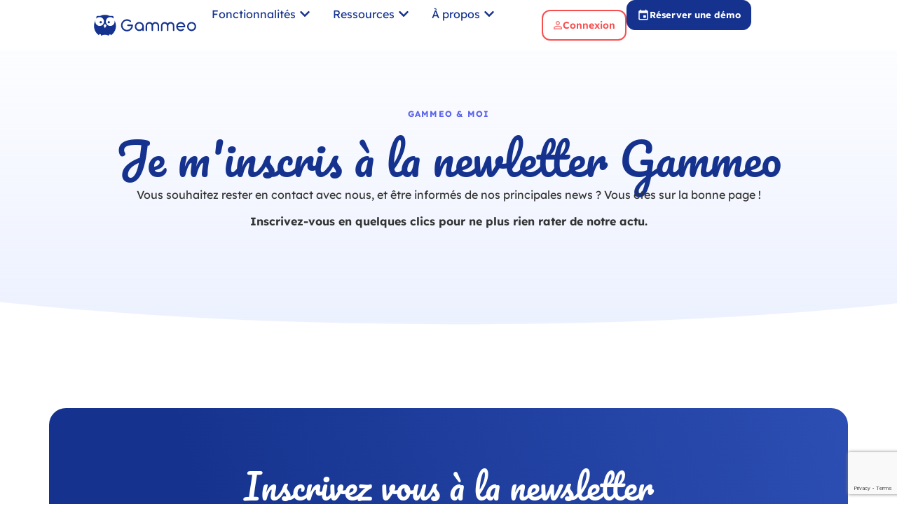

--- FILE ---
content_type: text/html; charset=UTF-8
request_url: https://gammeo.com/newsletter/
body_size: 23101
content:
<!doctype html>
<html lang="fr-FR">
<head>
	<meta charset="UTF-8">
	<meta name="viewport" content="width=device-width, initial-scale=1">
	<link rel="profile" href="https://gmpg.org/xfn/11">
	<meta name='robots' content='index, follow, max-image-preview:large, max-snippet:-1, max-video-preview:-1' />

<!-- Google Tag Manager for WordPress by gtm4wp.com -->
<script data-cfasync="false" data-pagespeed-no-defer>
	var gtm4wp_datalayer_name = "dataLayer";
	var dataLayer = dataLayer || [];
</script>
<!-- End Google Tag Manager for WordPress by gtm4wp.com -->
	<!-- This site is optimized with the Yoast SEO plugin v26.6 - https://yoast.com/wordpress/plugins/seo/ -->
	<title>Newsletter Gammeo : toute l&#039;actualité GMAO et plus ! Abonnez-vous !</title>
	<meta name="description" content="Inscrivez vous à notre newsletter dédiée GMAO pour recevoir des conseils pratiques &amp; retours d&#039;expérience quant à l&#039;utilisation de notre outil GMAO" />
	<link rel="canonical" href="https://gammeo.com/newsletter/" />
	<meta property="og:locale" content="fr_FR" />
	<meta property="og:type" content="article" />
	<meta property="og:title" content="Newsletter Gammeo : toute l&#039;actualité GMAO et plus ! Abonnez-vous !" />
	<meta property="og:description" content="Inscrivez vous à notre newsletter dédiée GMAO pour recevoir des conseils pratiques &amp; retours d&#039;expérience quant à l&#039;utilisation de notre outil GMAO" />
	<meta property="og:url" content="https://gammeo.com/newsletter/" />
	<meta property="og:site_name" content="Gammeo" />
	<meta property="article:modified_time" content="2025-10-14T14:15:26+00:00" />
	<meta name="twitter:card" content="summary_large_image" />
	<meta name="twitter:label1" content="Durée de lecture estimée" />
	<meta name="twitter:data1" content="1 minute" />
	<script type="application/ld+json" class="yoast-schema-graph">{"@context":"https://schema.org","@graph":[{"@type":"WebPage","@id":"https://gammeo.com/newsletter/","url":"https://gammeo.com/newsletter/","name":"Newsletter Gammeo : toute l'actualité GMAO et plus ! Abonnez-vous !","isPartOf":{"@id":"https://gammeo.com/#website"},"datePublished":"2024-04-09T12:59:14+00:00","dateModified":"2025-10-14T14:15:26+00:00","description":"Inscrivez vous à notre newsletter dédiée GMAO pour recevoir des conseils pratiques & retours d'expérience quant à l'utilisation de notre outil GMAO","breadcrumb":{"@id":"https://gammeo.com/newsletter/#breadcrumb"},"inLanguage":"fr-FR","potentialAction":[{"@type":"ReadAction","target":["https://gammeo.com/newsletter/"]}]},{"@type":"BreadcrumbList","@id":"https://gammeo.com/newsletter/#breadcrumb","itemListElement":[{"@type":"ListItem","position":1,"name":"Accueil","item":"https://gammeo.com/"},{"@type":"ListItem","position":2,"name":"Newsletter"}]},{"@type":"WebSite","@id":"https://gammeo.com/#website","url":"https://gammeo.com/","name":"Gammeo","description":"","publisher":{"@id":"https://gammeo.com/#organization"},"potentialAction":[{"@type":"SearchAction","target":{"@type":"EntryPoint","urlTemplate":"https://gammeo.com/?s={search_term_string}"},"query-input":{"@type":"PropertyValueSpecification","valueRequired":true,"valueName":"search_term_string"}}],"inLanguage":"fr-FR"},{"@type":"Organization","@id":"https://gammeo.com/#organization","name":"Gammeo","url":"https://gammeo.com/","logo":{"@type":"ImageObject","inLanguage":"fr-FR","@id":"https://gammeo.com/#/schema/logo/image/","url":"https://gammeo.com/wp-content/uploads/2024/03/logo-blanc.svg","contentUrl":"https://gammeo.com/wp-content/uploads/2024/03/logo-blanc.svg","caption":"Gammeo"},"image":{"@id":"https://gammeo.com/#/schema/logo/image/"},"sameAs":["https://www.linkedin.com/company/gammeo/"]}]}</script>
	<!-- / Yoast SEO plugin. -->


<link rel='dns-prefetch' href='//js-eu1.hs-scripts.com' />
<link rel="alternate" type="application/rss+xml" title="Gammeo &raquo; Flux" href="https://gammeo.com/feed/" />
<link rel="alternate" type="application/rss+xml" title="Gammeo &raquo; Flux des commentaires" href="https://gammeo.com/comments/feed/" />
<link rel="alternate" title="oEmbed (JSON)" type="application/json+oembed" href="https://gammeo.com/wp-json/oembed/1.0/embed?url=https%3A%2F%2Fgammeo.com%2Fnewsletter%2F" />
<link rel="alternate" title="oEmbed (XML)" type="text/xml+oembed" href="https://gammeo.com/wp-json/oembed/1.0/embed?url=https%3A%2F%2Fgammeo.com%2Fnewsletter%2F&#038;format=xml" />
<style id='wp-img-auto-sizes-contain-inline-css'>
img:is([sizes=auto i],[sizes^="auto," i]){contain-intrinsic-size:3000px 1500px}
/*# sourceURL=wp-img-auto-sizes-contain-inline-css */
</style>
<style id='classic-theme-styles-inline-css'>
/*! This file is auto-generated */
.wp-block-button__link{color:#fff;background-color:#32373c;border-radius:9999px;box-shadow:none;text-decoration:none;padding:calc(.667em + 2px) calc(1.333em + 2px);font-size:1.125em}.wp-block-file__button{background:#32373c;color:#fff;text-decoration:none}
/*# sourceURL=/wp-includes/css/classic-themes.min.css */
</style>
<style id='global-styles-inline-css'>
:root{--wp--preset--aspect-ratio--square: 1;--wp--preset--aspect-ratio--4-3: 4/3;--wp--preset--aspect-ratio--3-4: 3/4;--wp--preset--aspect-ratio--3-2: 3/2;--wp--preset--aspect-ratio--2-3: 2/3;--wp--preset--aspect-ratio--16-9: 16/9;--wp--preset--aspect-ratio--9-16: 9/16;--wp--preset--color--black: #000000;--wp--preset--color--cyan-bluish-gray: #abb8c3;--wp--preset--color--white: #ffffff;--wp--preset--color--pale-pink: #f78da7;--wp--preset--color--vivid-red: #cf2e2e;--wp--preset--color--luminous-vivid-orange: #ff6900;--wp--preset--color--luminous-vivid-amber: #fcb900;--wp--preset--color--light-green-cyan: #7bdcb5;--wp--preset--color--vivid-green-cyan: #00d084;--wp--preset--color--pale-cyan-blue: #8ed1fc;--wp--preset--color--vivid-cyan-blue: #0693e3;--wp--preset--color--vivid-purple: #9b51e0;--wp--preset--gradient--vivid-cyan-blue-to-vivid-purple: linear-gradient(135deg,rgb(6,147,227) 0%,rgb(155,81,224) 100%);--wp--preset--gradient--light-green-cyan-to-vivid-green-cyan: linear-gradient(135deg,rgb(122,220,180) 0%,rgb(0,208,130) 100%);--wp--preset--gradient--luminous-vivid-amber-to-luminous-vivid-orange: linear-gradient(135deg,rgb(252,185,0) 0%,rgb(255,105,0) 100%);--wp--preset--gradient--luminous-vivid-orange-to-vivid-red: linear-gradient(135deg,rgb(255,105,0) 0%,rgb(207,46,46) 100%);--wp--preset--gradient--very-light-gray-to-cyan-bluish-gray: linear-gradient(135deg,rgb(238,238,238) 0%,rgb(169,184,195) 100%);--wp--preset--gradient--cool-to-warm-spectrum: linear-gradient(135deg,rgb(74,234,220) 0%,rgb(151,120,209) 20%,rgb(207,42,186) 40%,rgb(238,44,130) 60%,rgb(251,105,98) 80%,rgb(254,248,76) 100%);--wp--preset--gradient--blush-light-purple: linear-gradient(135deg,rgb(255,206,236) 0%,rgb(152,150,240) 100%);--wp--preset--gradient--blush-bordeaux: linear-gradient(135deg,rgb(254,205,165) 0%,rgb(254,45,45) 50%,rgb(107,0,62) 100%);--wp--preset--gradient--luminous-dusk: linear-gradient(135deg,rgb(255,203,112) 0%,rgb(199,81,192) 50%,rgb(65,88,208) 100%);--wp--preset--gradient--pale-ocean: linear-gradient(135deg,rgb(255,245,203) 0%,rgb(182,227,212) 50%,rgb(51,167,181) 100%);--wp--preset--gradient--electric-grass: linear-gradient(135deg,rgb(202,248,128) 0%,rgb(113,206,126) 100%);--wp--preset--gradient--midnight: linear-gradient(135deg,rgb(2,3,129) 0%,rgb(40,116,252) 100%);--wp--preset--font-size--small: 13px;--wp--preset--font-size--medium: 20px;--wp--preset--font-size--large: 36px;--wp--preset--font-size--x-large: 42px;--wp--preset--spacing--20: 0.44rem;--wp--preset--spacing--30: 0.67rem;--wp--preset--spacing--40: 1rem;--wp--preset--spacing--50: 1.5rem;--wp--preset--spacing--60: 2.25rem;--wp--preset--spacing--70: 3.38rem;--wp--preset--spacing--80: 5.06rem;--wp--preset--shadow--natural: 6px 6px 9px rgba(0, 0, 0, 0.2);--wp--preset--shadow--deep: 12px 12px 50px rgba(0, 0, 0, 0.4);--wp--preset--shadow--sharp: 6px 6px 0px rgba(0, 0, 0, 0.2);--wp--preset--shadow--outlined: 6px 6px 0px -3px rgb(255, 255, 255), 6px 6px rgb(0, 0, 0);--wp--preset--shadow--crisp: 6px 6px 0px rgb(0, 0, 0);}:where(.is-layout-flex){gap: 0.5em;}:where(.is-layout-grid){gap: 0.5em;}body .is-layout-flex{display: flex;}.is-layout-flex{flex-wrap: wrap;align-items: center;}.is-layout-flex > :is(*, div){margin: 0;}body .is-layout-grid{display: grid;}.is-layout-grid > :is(*, div){margin: 0;}:where(.wp-block-columns.is-layout-flex){gap: 2em;}:where(.wp-block-columns.is-layout-grid){gap: 2em;}:where(.wp-block-post-template.is-layout-flex){gap: 1.25em;}:where(.wp-block-post-template.is-layout-grid){gap: 1.25em;}.has-black-color{color: var(--wp--preset--color--black) !important;}.has-cyan-bluish-gray-color{color: var(--wp--preset--color--cyan-bluish-gray) !important;}.has-white-color{color: var(--wp--preset--color--white) !important;}.has-pale-pink-color{color: var(--wp--preset--color--pale-pink) !important;}.has-vivid-red-color{color: var(--wp--preset--color--vivid-red) !important;}.has-luminous-vivid-orange-color{color: var(--wp--preset--color--luminous-vivid-orange) !important;}.has-luminous-vivid-amber-color{color: var(--wp--preset--color--luminous-vivid-amber) !important;}.has-light-green-cyan-color{color: var(--wp--preset--color--light-green-cyan) !important;}.has-vivid-green-cyan-color{color: var(--wp--preset--color--vivid-green-cyan) !important;}.has-pale-cyan-blue-color{color: var(--wp--preset--color--pale-cyan-blue) !important;}.has-vivid-cyan-blue-color{color: var(--wp--preset--color--vivid-cyan-blue) !important;}.has-vivid-purple-color{color: var(--wp--preset--color--vivid-purple) !important;}.has-black-background-color{background-color: var(--wp--preset--color--black) !important;}.has-cyan-bluish-gray-background-color{background-color: var(--wp--preset--color--cyan-bluish-gray) !important;}.has-white-background-color{background-color: var(--wp--preset--color--white) !important;}.has-pale-pink-background-color{background-color: var(--wp--preset--color--pale-pink) !important;}.has-vivid-red-background-color{background-color: var(--wp--preset--color--vivid-red) !important;}.has-luminous-vivid-orange-background-color{background-color: var(--wp--preset--color--luminous-vivid-orange) !important;}.has-luminous-vivid-amber-background-color{background-color: var(--wp--preset--color--luminous-vivid-amber) !important;}.has-light-green-cyan-background-color{background-color: var(--wp--preset--color--light-green-cyan) !important;}.has-vivid-green-cyan-background-color{background-color: var(--wp--preset--color--vivid-green-cyan) !important;}.has-pale-cyan-blue-background-color{background-color: var(--wp--preset--color--pale-cyan-blue) !important;}.has-vivid-cyan-blue-background-color{background-color: var(--wp--preset--color--vivid-cyan-blue) !important;}.has-vivid-purple-background-color{background-color: var(--wp--preset--color--vivid-purple) !important;}.has-black-border-color{border-color: var(--wp--preset--color--black) !important;}.has-cyan-bluish-gray-border-color{border-color: var(--wp--preset--color--cyan-bluish-gray) !important;}.has-white-border-color{border-color: var(--wp--preset--color--white) !important;}.has-pale-pink-border-color{border-color: var(--wp--preset--color--pale-pink) !important;}.has-vivid-red-border-color{border-color: var(--wp--preset--color--vivid-red) !important;}.has-luminous-vivid-orange-border-color{border-color: var(--wp--preset--color--luminous-vivid-orange) !important;}.has-luminous-vivid-amber-border-color{border-color: var(--wp--preset--color--luminous-vivid-amber) !important;}.has-light-green-cyan-border-color{border-color: var(--wp--preset--color--light-green-cyan) !important;}.has-vivid-green-cyan-border-color{border-color: var(--wp--preset--color--vivid-green-cyan) !important;}.has-pale-cyan-blue-border-color{border-color: var(--wp--preset--color--pale-cyan-blue) !important;}.has-vivid-cyan-blue-border-color{border-color: var(--wp--preset--color--vivid-cyan-blue) !important;}.has-vivid-purple-border-color{border-color: var(--wp--preset--color--vivid-purple) !important;}.has-vivid-cyan-blue-to-vivid-purple-gradient-background{background: var(--wp--preset--gradient--vivid-cyan-blue-to-vivid-purple) !important;}.has-light-green-cyan-to-vivid-green-cyan-gradient-background{background: var(--wp--preset--gradient--light-green-cyan-to-vivid-green-cyan) !important;}.has-luminous-vivid-amber-to-luminous-vivid-orange-gradient-background{background: var(--wp--preset--gradient--luminous-vivid-amber-to-luminous-vivid-orange) !important;}.has-luminous-vivid-orange-to-vivid-red-gradient-background{background: var(--wp--preset--gradient--luminous-vivid-orange-to-vivid-red) !important;}.has-very-light-gray-to-cyan-bluish-gray-gradient-background{background: var(--wp--preset--gradient--very-light-gray-to-cyan-bluish-gray) !important;}.has-cool-to-warm-spectrum-gradient-background{background: var(--wp--preset--gradient--cool-to-warm-spectrum) !important;}.has-blush-light-purple-gradient-background{background: var(--wp--preset--gradient--blush-light-purple) !important;}.has-blush-bordeaux-gradient-background{background: var(--wp--preset--gradient--blush-bordeaux) !important;}.has-luminous-dusk-gradient-background{background: var(--wp--preset--gradient--luminous-dusk) !important;}.has-pale-ocean-gradient-background{background: var(--wp--preset--gradient--pale-ocean) !important;}.has-electric-grass-gradient-background{background: var(--wp--preset--gradient--electric-grass) !important;}.has-midnight-gradient-background{background: var(--wp--preset--gradient--midnight) !important;}.has-small-font-size{font-size: var(--wp--preset--font-size--small) !important;}.has-medium-font-size{font-size: var(--wp--preset--font-size--medium) !important;}.has-large-font-size{font-size: var(--wp--preset--font-size--large) !important;}.has-x-large-font-size{font-size: var(--wp--preset--font-size--x-large) !important;}
:where(.wp-block-post-template.is-layout-flex){gap: 1.25em;}:where(.wp-block-post-template.is-layout-grid){gap: 1.25em;}
:where(.wp-block-term-template.is-layout-flex){gap: 1.25em;}:where(.wp-block-term-template.is-layout-grid){gap: 1.25em;}
:where(.wp-block-columns.is-layout-flex){gap: 2em;}:where(.wp-block-columns.is-layout-grid){gap: 2em;}
:root :where(.wp-block-pullquote){font-size: 1.5em;line-height: 1.6;}
/*# sourceURL=global-styles-inline-css */
</style>
<link rel='stylesheet' id='contact-form-7-css' href='https://gammeo.com/wp-content/plugins/contact-form-7/includes/css/styles.css?ver=6.1.4' media='all' />
<link rel='stylesheet' id='hello-elementor-css' href='https://gammeo.com/wp-content/themes/hello-elementor/style.min.css?ver=3.0.1' media='all' />
<link rel='stylesheet' id='hello-elementor-theme-style-css' href='https://gammeo.com/wp-content/themes/hello-elementor/theme.min.css?ver=3.0.1' media='all' />
<link rel='stylesheet' id='hello-elementor-header-footer-css' href='https://gammeo.com/wp-content/themes/hello-elementor/header-footer.min.css?ver=3.0.1' media='all' />
<link rel='stylesheet' id='elementor-frontend-css' href='https://gammeo.com/wp-content/plugins/elementor/assets/css/frontend.min.css?ver=3.34.0' media='all' />
<link rel='stylesheet' id='elementor-post-3711-css' href='https://gammeo.com/wp-content/uploads/elementor/css/post-3711.css?ver=1768596467' media='all' />
<link rel='stylesheet' id='widget-image-css' href='https://gammeo.com/wp-content/plugins/elementor/assets/css/widget-image.min.css?ver=3.34.0' media='all' />
<link rel='stylesheet' id='widget-animated-headline-css' href='https://gammeo.com/wp-content/plugins/elementor-pro/assets/css/widget-animated-headline.min.css?ver=3.34.0' media='all' />
<link rel='stylesheet' id='widget-icon-box-css' href='https://gammeo.com/wp-content/plugins/elementor/assets/css/widget-icon-box.min.css?ver=3.34.0' media='all' />
<link rel='stylesheet' id='widget-heading-css' href='https://gammeo.com/wp-content/plugins/elementor/assets/css/widget-heading.min.css?ver=3.34.0' media='all' />
<link rel='stylesheet' id='widget-posts-css' href='https://gammeo.com/wp-content/plugins/elementor-pro/assets/css/widget-posts.min.css?ver=3.34.0' media='all' />
<link rel='stylesheet' id='e-animation-fadeIn-css' href='https://gammeo.com/wp-content/plugins/elementor/assets/lib/animations/styles/fadeIn.min.css?ver=3.34.0' media='all' />
<link rel='stylesheet' id='widget-mega-menu-css' href='https://gammeo.com/wp-content/plugins/elementor-pro/assets/css/widget-mega-menu.min.css?ver=3.34.0' media='all' />
<link rel='stylesheet' id='e-sticky-css' href='https://gammeo.com/wp-content/plugins/elementor-pro/assets/css/modules/sticky.min.css?ver=3.34.0' media='all' />
<link rel='stylesheet' id='e-motion-fx-css' href='https://gammeo.com/wp-content/plugins/elementor-pro/assets/css/modules/motion-fx.min.css?ver=3.34.0' media='all' />
<link rel='stylesheet' id='widget-icon-list-css' href='https://gammeo.com/wp-content/plugins/elementor/assets/css/widget-icon-list.min.css?ver=3.34.0' media='all' />
<link rel='stylesheet' id='e-shapes-css' href='https://gammeo.com/wp-content/plugins/elementor/assets/css/conditionals/shapes.min.css?ver=3.34.0' media='all' />
<link rel='stylesheet' id='elementor-post-10896-css' href='https://gammeo.com/wp-content/uploads/elementor/css/post-10896.css?ver=1768608972' media='all' />
<link rel='stylesheet' id='elementor-post-3792-css' href='https://gammeo.com/wp-content/uploads/elementor/css/post-3792.css?ver=1768596468' media='all' />
<link rel='stylesheet' id='elementor-post-3889-css' href='https://gammeo.com/wp-content/uploads/elementor/css/post-3889.css?ver=1768596468' media='all' />
<link rel='stylesheet' id='elementor-gf-local-lexend-css' href='https://gammeo.com/wp-content/uploads/elementor/google-fonts/css/lexend.css?ver=1742222703' media='all' />
<link rel='stylesheet' id='elementor-gf-local-pacifico-css' href='https://gammeo.com/wp-content/uploads/elementor/google-fonts/css/pacifico.css?ver=1742222703' media='all' />
<link rel='stylesheet' id='elementor-gf-local-poppins-css' href='https://gammeo.com/wp-content/uploads/elementor/google-fonts/css/poppins.css?ver=1742222705' media='all' />
<script src="https://gammeo.com/wp-includes/js/jquery/jquery.min.js?ver=3.7.1" id="jquery-core-js"></script>
<script src="https://gammeo.com/wp-includes/js/jquery/jquery-migrate.min.js?ver=3.4.1" id="jquery-migrate-js"></script>
<script src="https://gammeo.com/wp-content/plugins/elementor-pro/assets/js/page-transitions.min.js?ver=3.34.0" id="page-transitions-js"></script>
<link rel="https://api.w.org/" href="https://gammeo.com/wp-json/" /><link rel="alternate" title="JSON" type="application/json" href="https://gammeo.com/wp-json/wp/v2/pages/10896" /><link rel="EditURI" type="application/rsd+xml" title="RSD" href="https://gammeo.com/xmlrpc.php?rsd" />
<meta name="generator" content="WordPress 6.9" />
<link rel='shortlink' href='https://gammeo.com/?p=10896' />
			<!-- DO NOT COPY THIS SNIPPET! Start of Page Analytics Tracking for HubSpot WordPress plugin v11.3.33-->
			<script class="hsq-set-content-id" data-content-id="standard-page">
				var _hsq = _hsq || [];
				_hsq.push(["setContentType", "standard-page"]);
			</script>
			<!-- DO NOT COPY THIS SNIPPET! End of Page Analytics Tracking for HubSpot WordPress plugin -->
			<style id="mystickymenu" type="text/css">#mysticky-nav { width:100%; position: static; height: auto !important; }#mysticky-nav.wrapfixed { position:fixed; left: 0px; margin-top:0px;  z-index: 99990; -webkit-transition: 0.3s; -moz-transition: 0.3s; -o-transition: 0.3s; transition: 0.3s; -ms-filter:"progid:DXImageTransform.Microsoft.Alpha(Opacity=90)"; filter: alpha(opacity=90); opacity:0.9; background-color: #f7f5e7;}#mysticky-nav.wrapfixed .myfixed{ background-color: #f7f5e7; position: relative;top: auto;left: auto;right: auto;}#mysticky-nav .myfixed { margin:0 auto; float:none; border:0px; background:none; max-width:100%; }</style>			<style type="text/css">
																															</style>
			<meta name="ti-site-data" content="eyJyIjoiMTowITc6MCEzMDowIiwibyI6Imh0dHBzOlwvXC9nYW1tZW8uY29tXC93cC1hZG1pblwvYWRtaW4tYWpheC5waHA/YWN0aW9uPXRpX29ubGluZV91c2Vyc19nb29nbGUmYW1wO3A9JTJGbmV3c2xldHRlciUyRiZhbXA7X3dwbm9uY2U9ZmFlNmE3ZjYwYiJ9" />
<!-- Google Tag Manager for WordPress by gtm4wp.com -->
<!-- GTM Container placement set to automatic -->
<script data-cfasync="false" data-pagespeed-no-defer>
	var dataLayer_content = {"pageTitle":"Newsletter Gammeo : toute l&#039;actualité GMAO et plus ! Abonnez-vous !","pagePostType":"page","pagePostType2":"single-page","browserName":"","browserVersion":"","browserEngineName":"","browserEngineVersion":"","osName":"","osVersion":"","deviceType":"bot","deviceManufacturer":"","deviceModel":""};
	dataLayer.push( dataLayer_content );
</script>
<script data-cfasync="false" data-pagespeed-no-defer>
(function(w,d,s,l,i){w[l]=w[l]||[];w[l].push({'gtm.start':
new Date().getTime(),event:'gtm.js'});var f=d.getElementsByTagName(s)[0],
j=d.createElement(s),dl=l!='dataLayer'?'&l='+l:'';j.async=true;j.src=
'//www.googletagmanager.com/gtm.js?id='+i+dl;f.parentNode.insertBefore(j,f);
})(window,document,'script','dataLayer','GTM-PPR8K6P');
</script>
<!-- End Google Tag Manager for WordPress by gtm4wp.com --><meta name="generator" content="Elementor 3.34.0; features: e_font_icon_svg, additional_custom_breakpoints; settings: css_print_method-external, google_font-enabled, font_display-swap">
			<style>
				.e-con.e-parent:nth-of-type(n+4):not(.e-lazyloaded):not(.e-no-lazyload),
				.e-con.e-parent:nth-of-type(n+4):not(.e-lazyloaded):not(.e-no-lazyload) * {
					background-image: none !important;
				}
				@media screen and (max-height: 1024px) {
					.e-con.e-parent:nth-of-type(n+3):not(.e-lazyloaded):not(.e-no-lazyload),
					.e-con.e-parent:nth-of-type(n+3):not(.e-lazyloaded):not(.e-no-lazyload) * {
						background-image: none !important;
					}
				}
				@media screen and (max-height: 640px) {
					.e-con.e-parent:nth-of-type(n+2):not(.e-lazyloaded):not(.e-no-lazyload),
					.e-con.e-parent:nth-of-type(n+2):not(.e-lazyloaded):not(.e-no-lazyload) * {
						background-image: none !important;
					}
				}
			</style>
			<link rel="icon" href="https://gammeo.com/wp-content/uploads/2024/03/logo-small.svg" sizes="32x32" />
<link rel="icon" href="https://gammeo.com/wp-content/uploads/2024/03/logo-small.svg" sizes="192x192" />
<link rel="apple-touch-icon" href="https://gammeo.com/wp-content/uploads/2024/03/logo-small.svg" />
<meta name="msapplication-TileImage" content="https://gammeo.com/wp-content/uploads/2024/03/logo-small.svg" />
</head>
<body class="wp-singular page-template-default page page-id-10896 wp-custom-logo wp-theme-hello-elementor elementor-default elementor-kit-3711 elementor-page elementor-page-10896">


<!-- GTM Container placement set to automatic -->
<!-- Google Tag Manager (noscript) -->
				<noscript><iframe src="https://www.googletagmanager.com/ns.html?id=GTM-PPR8K6P" height="0" width="0" style="display:none;visibility:hidden" aria-hidden="true"></iframe></noscript>
<!-- End Google Tag Manager (noscript) -->		<e-page-transition preloader-type="image" preloader-image-url="https://gammeo.com/wp-content/uploads/2024/03/logo-blanc.svg" class="e-page-transition--entering" exclude="^https\:\/\/gammeo\.com\/wp\-admin\/">
					</e-page-transition>
		
<a class="skip-link screen-reader-text" href="#content">Aller au contenu</a>

		<header data-elementor-type="header" data-elementor-id="3792" class="elementor elementor-3792 elementor-location-header" data-elementor-post-type="elementor_library">
			<header class="elementor-element elementor-element-35164817 e-con-full e-flex e-con e-parent" data-id="35164817" data-element_type="container" data-settings="{&quot;background_background&quot;:&quot;classic&quot;,&quot;sticky&quot;:&quot;top&quot;,&quot;background_motion_fx_motion_fx_scrolling&quot;:&quot;yes&quot;,&quot;background_motion_fx_range&quot;:&quot;page&quot;,&quot;background_motion_fx_devices&quot;:[&quot;desktop&quot;,&quot;tablet&quot;,&quot;mobile&quot;],&quot;sticky_on&quot;:[&quot;desktop&quot;,&quot;tablet&quot;,&quot;mobile&quot;],&quot;sticky_offset&quot;:0,&quot;sticky_effects_offset&quot;:0,&quot;sticky_anchor_link_offset&quot;:0}">
		<div class="elementor-element elementor-element-22ee9a8d e-con-full e-flex e-con e-child" data-id="22ee9a8d" data-element_type="container">
				<div class="elementor-element elementor-element-e494897 elementor-widget elementor-widget-theme-site-logo elementor-widget-image" data-id="e494897" data-element_type="widget" data-widget_type="theme-site-logo.default">
				<div class="elementor-widget-container">
											<a href="https://gammeo.com">
			<img src="https://gammeo.com/wp-content/uploads/2024/03/logo-blanc.svg" class="attachment-full size-full wp-image-3799" alt="" />				</a>
											</div>
				</div>
				<div class="elementor-element elementor-element-49ba419 e-full_width e-n-menu-layout-horizontal e-n-menu-tablet elementor-widget elementor-widget-n-menu" data-id="49ba419" data-element_type="widget" data-settings="{&quot;menu_items&quot;:[{&quot;item_title&quot;:&quot;Fonctionnalit\u00e9s&quot;,&quot;_id&quot;:&quot;b2917c2&quot;,&quot;item_dropdown_content&quot;:&quot;yes&quot;,&quot;item_link&quot;:{&quot;url&quot;:&quot;&quot;,&quot;is_external&quot;:&quot;&quot;,&quot;nofollow&quot;:&quot;&quot;,&quot;custom_attributes&quot;:&quot;&quot;},&quot;item_icon&quot;:{&quot;value&quot;:&quot;&quot;,&quot;library&quot;:&quot;&quot;},&quot;item_icon_active&quot;:null,&quot;element_id&quot;:&quot;&quot;},{&quot;item_title&quot;:&quot;Ressources&quot;,&quot;_id&quot;:&quot;93c69d9&quot;,&quot;item_dropdown_content&quot;:&quot;yes&quot;,&quot;item_link&quot;:{&quot;url&quot;:&quot;&quot;,&quot;is_external&quot;:&quot;&quot;,&quot;nofollow&quot;:&quot;&quot;,&quot;custom_attributes&quot;:&quot;&quot;},&quot;item_icon&quot;:{&quot;value&quot;:&quot;&quot;,&quot;library&quot;:&quot;&quot;},&quot;item_icon_active&quot;:null,&quot;element_id&quot;:&quot;&quot;},{&quot;item_title&quot;:&quot;\u00c0 propos&quot;,&quot;_id&quot;:&quot;13ad446&quot;,&quot;item_dropdown_content&quot;:&quot;yes&quot;,&quot;item_link&quot;:{&quot;url&quot;:&quot;&quot;,&quot;is_external&quot;:&quot;&quot;,&quot;nofollow&quot;:&quot;&quot;,&quot;custom_attributes&quot;:&quot;&quot;},&quot;item_icon&quot;:{&quot;value&quot;:&quot;&quot;,&quot;library&quot;:&quot;&quot;},&quot;item_icon_active&quot;:null,&quot;element_id&quot;:&quot;&quot;},{&quot;_id&quot;:&quot;c28ab63&quot;,&quot;item_title&quot;:&quot;Connexion&quot;,&quot;item_icon&quot;:{&quot;value&quot;:{&quot;url&quot;:&quot;https:\/\/gammeo.com\/wp-content\/uploads\/2024\/03\/icon_leftuser.svg&quot;,&quot;id&quot;:3861},&quot;library&quot;:&quot;svg&quot;},&quot;element_id&quot;:&quot;telconnexion&quot;,&quot;item_link&quot;:{&quot;url&quot;:&quot;https:\/\/asio.gammeo.com\/login&quot;,&quot;is_external&quot;:&quot;&quot;,&quot;nofollow&quot;:&quot;&quot;,&quot;custom_attributes&quot;:&quot;&quot;},&quot;item_dropdown_content&quot;:&quot;no&quot;,&quot;item_icon_active&quot;:{&quot;value&quot;:&quot;&quot;,&quot;library&quot;:&quot;&quot;}},{&quot;item_title&quot;:&quot;R\u00e9server une d\u00e9mo&quot;,&quot;item_icon&quot;:{&quot;value&quot;:{&quot;url&quot;:&quot;https:\/\/gammeo.com\/wp-content\/uploads\/2024\/03\/event_white_36dp.svg&quot;,&quot;id&quot;:4251},&quot;library&quot;:&quot;svg&quot;},&quot;element_id&quot;:&quot;teldemo&quot;,&quot;item_link&quot;:{&quot;url&quot;:&quot;https:\/\/gammeo.com\/contactez-gammeo\/&quot;,&quot;is_external&quot;:&quot;&quot;,&quot;nofollow&quot;:&quot;&quot;,&quot;custom_attributes&quot;:&quot;&quot;},&quot;_id&quot;:&quot;792a3b2&quot;,&quot;__dynamic__&quot;:{&quot;item_link&quot;:&quot;[elementor-tag id=\&quot;832384e\&quot; name=\&quot;internal-url\&quot; settings=\&quot;%7B%22type%22%3A%22post%22%2C%22post_id%22%3A%22197%22%7D\&quot;]&quot;},&quot;item_dropdown_content&quot;:&quot;no&quot;,&quot;item_icon_active&quot;:{&quot;value&quot;:&quot;&quot;,&quot;library&quot;:&quot;&quot;}}],&quot;open_on&quot;:&quot;click&quot;,&quot;open_animation&quot;:&quot;fadeIn&quot;,&quot;menu_item_title_distance_from_content&quot;:{&quot;unit&quot;:&quot;px&quot;,&quot;size&quot;:10,&quot;sizes&quot;:[]},&quot;menu_item_title_distance_from_content_mobile&quot;:{&quot;unit&quot;:&quot;px&quot;,&quot;size&quot;:0,&quot;sizes&quot;:[]},&quot;menu_item_title_distance_from_content_tablet&quot;:{&quot;unit&quot;:&quot;px&quot;,&quot;size&quot;:0,&quot;sizes&quot;:[]},&quot;content_width&quot;:&quot;full_width&quot;,&quot;item_layout&quot;:&quot;horizontal&quot;,&quot;horizontal_scroll&quot;:&quot;disable&quot;,&quot;breakpoint_selector&quot;:&quot;tablet&quot;}" data-widget_type="mega-menu.default">
				<div class="elementor-widget-container">
							<nav class="e-n-menu" data-widget-number="773" aria-label="Menu">
					<button class="e-n-menu-toggle" id="menu-toggle-773" aria-haspopup="true" aria-expanded="false" aria-controls="menubar-773" aria-label="Permuter le menu">
			<span class="e-n-menu-toggle-icon e-open">
				<svg class="e-font-icon-svg e-eicon-menu-bar" viewBox="0 0 1000 1000" xmlns="http://www.w3.org/2000/svg"><path d="M104 333H896C929 333 958 304 958 271S929 208 896 208H104C71 208 42 237 42 271S71 333 104 333ZM104 583H896C929 583 958 554 958 521S929 458 896 458H104C71 458 42 487 42 521S71 583 104 583ZM104 833H896C929 833 958 804 958 771S929 708 896 708H104C71 708 42 737 42 771S71 833 104 833Z"></path></svg>			</span>
			<span class="e-n-menu-toggle-icon e-close">
				<svg class="e-font-icon-svg e-eicon-close" viewBox="0 0 1000 1000" xmlns="http://www.w3.org/2000/svg"><path d="M742 167L500 408 258 167C246 154 233 150 217 150 196 150 179 158 167 167 154 179 150 196 150 212 150 229 154 242 171 254L408 500 167 742C138 771 138 800 167 829 196 858 225 858 254 829L496 587 738 829C750 842 767 846 783 846 800 846 817 842 829 829 842 817 846 804 846 783 846 767 842 750 829 737L588 500 833 258C863 229 863 200 833 171 804 137 775 137 742 167Z"></path></svg>			</span>
		</button>
					<div class="e-n-menu-wrapper" id="menubar-773" aria-labelledby="menu-toggle-773">
				<ul class="e-n-menu-heading">
								<li class="e-n-menu-item">
				<div id="e-n-menu-title-7731" class="e-n-menu-title e-click">
					<div class="e-n-menu-title-container">												<span class="e-n-menu-title-text">
							Fonctionnalités						</span>
					</div>											<button id="e-n-menu-dropdown-icon-7731" class="e-n-menu-dropdown-icon e-focus" data-tab-index="1" aria-haspopup="true" aria-expanded="false" aria-controls="e-n-menu-content-7731" >
							<span class="e-n-menu-dropdown-icon-opened">
								<svg aria-hidden="true" class="e-font-icon-svg e-fas-chevron-up" viewBox="0 0 448 512" xmlns="http://www.w3.org/2000/svg"><path d="M240.971 130.524l194.343 194.343c9.373 9.373 9.373 24.569 0 33.941l-22.667 22.667c-9.357 9.357-24.522 9.375-33.901.04L224 227.495 69.255 381.516c-9.379 9.335-24.544 9.317-33.901-.04l-22.667-22.667c-9.373-9.373-9.373-24.569 0-33.941L207.03 130.525c9.372-9.373 24.568-9.373 33.941-.001z"></path></svg>								<span class="elementor-screen-only">Fermer Fonctionnalités</span>
							</span>
							<span class="e-n-menu-dropdown-icon-closed">
								<svg aria-hidden="true" class="e-font-icon-svg e-fas-chevron-down" viewBox="0 0 448 512" xmlns="http://www.w3.org/2000/svg"><path d="M207.029 381.476L12.686 187.132c-9.373-9.373-9.373-24.569 0-33.941l22.667-22.667c9.357-9.357 24.522-9.375 33.901-.04L224 284.505l154.745-154.021c9.379-9.335 24.544-9.317 33.901.04l22.667 22.667c9.373 9.373 9.373 24.569 0 33.941L240.971 381.476c-9.373 9.372-24.569 9.372-33.942 0z"></path></svg>								<span class="elementor-screen-only">Ouvrir Fonctionnalités</span>
							</span>
						</button>
									</div>
									<div class="e-n-menu-content">
						<div id="e-n-menu-content-7731" data-tab-index="1" aria-labelledby="e-n-menu-dropdown-icon-7731" class="elementor-element elementor-element-034e3bc e-con-full e-flex e-con e-child" data-id="034e3bc" data-element_type="container" data-settings="{&quot;background_background&quot;:&quot;classic&quot;}">
		<div class="elementor-element elementor-element-933ec97 e-flex e-con-boxed e-con e-child" data-id="933ec97" data-element_type="container" data-settings="{&quot;background_background&quot;:&quot;classic&quot;}">
					<div class="e-con-inner">
		<div class="elementor-element elementor-element-b52786f e-flex e-con-boxed e-con e-child" data-id="b52786f" data-element_type="container">
					<div class="e-con-inner">
				<div class="elementor-element elementor-element-a607918 elementor-headline--style-highlight elementor-widget elementor-widget-animated-headline" data-id="a607918" data-element_type="widget" data-settings="{&quot;marker&quot;:&quot;underline&quot;,&quot;highlighted_text&quot;:&quot;Planifier&quot;,&quot;headline_style&quot;:&quot;highlight&quot;,&quot;highlight_animation_duration&quot;:1200}" data-widget_type="animated-headline.default">
				<div class="elementor-widget-container">
							<h4 class="elementor-headline">
				<span class="elementor-headline-dynamic-wrapper elementor-headline-text-wrapper">
					<span class="elementor-headline-dynamic-text elementor-headline-text-active">Planifier</span>
				</span>
				</h4>
						</div>
				</div>
		<a class="elementor-element elementor-element-7cd8183 e-con-full e-flex e-con e-child" data-id="7cd8183" data-element_type="container" href="https://gammeo.com/maintenance-reglementaire-preventive/">
				<div class="elementor-element elementor-element-78d15f7 elementor-position-inline-start elementor-mobile-position-inline-start elementor-tablet-position-block-start elementor-view-default elementor-widget elementor-widget-icon-box" data-id="78d15f7" data-element_type="widget" data-widget_type="icon-box.default">
				<div class="elementor-widget-container">
							<div class="elementor-icon-box-wrapper">

						<div class="elementor-icon-box-icon">
				<span  class="elementor-icon">
				<svg xmlns="http://www.w3.org/2000/svg" width="70" height="70" viewBox="0 0 70 70" fill="none"><path d="M0 12C0 5.37258 5.37258 0 12 0H58C64.6274 0 70 5.37258 70 12V58C70 64.6274 64.6274 70 58 70H12C5.37258 70 0 64.6274 0 58V12Z" fill="#FEEBEB"></path><path d="M35.0938 25.9062C36.9688 27.7812 37.4375 30.5469 36.5469 32.8906L44.4688 40.8125C45.5 41.8438 45.5 43.5312 44.4688 44.5625C43.4375 45.5469 41.7969 45.5469 40.7656 44.5625L32.7969 36.5938C30.5 37.4375 27.7812 36.9688 25.9062 35.0938C23.8906 33.0781 23.4688 30.0781 24.6406 27.6875L28.2969 31.2969C28.6719 31.7188 29.2812 31.7188 29.7031 31.2969L31.2969 29.7031C31.6719 29.3281 31.6719 28.6719 31.2969 28.2969L27.6406 24.6875C30.0781 23.4688 33.0781 23.8906 35.0938 25.9062Z" fill="#F94E4E"></path></svg>				</span>
			</div>
			
						<div class="elementor-icon-box-content">

									<p class="elementor-icon-box-title">
						<span  >
							Maintenance préventive						</span>
					</p>
				
									<p class="elementor-icon-box-description">
						Planifier vos tâches récurrentes en toute simplicité					</p>
				
			</div>
			
		</div>
						</div>
				</div>
				</a>
		<a class="elementor-element elementor-element-3157431 e-con-full e-flex e-con e-child" data-id="3157431" data-element_type="container" href="https://gammeo.com/maintenance-interventions-curatives/">
				<div class="elementor-element elementor-element-7a99353 elementor-position-inline-start elementor-mobile-position-inline-start elementor-tablet-position-block-start elementor-view-default elementor-widget elementor-widget-icon-box" data-id="7a99353" data-element_type="widget" data-widget_type="icon-box.default">
				<div class="elementor-widget-container">
							<div class="elementor-icon-box-wrapper">

						<div class="elementor-icon-box-icon">
				<span  class="elementor-icon">
				<svg xmlns="http://www.w3.org/2000/svg" width="70" height="70" viewBox="0 0 70 70" fill="none"><path d="M0 12C0 5.37258 5.37258 0 12 0H58C64.6274 0 70 5.37258 70 12V58C70 64.6274 64.6274 70 58 70H12C5.37258 70 0 64.6274 0 58V12Z" fill="#FEEBEB"></path><path d="M40.0156 38.9844C40.5312 38.9844 41 38.5625 41 38H44.9844V41C44.9844 42.0781 44.0938 43.0156 43.0156 43.0156H26.9844C25.9062 43.0156 25.0156 42.0781 25.0156 41V38H29C29 38.5625 29.4688 38.9844 29.9844 38.9844C30.5469 38.9844 31.0156 38.5625 31.0156 38H38.9844C38.9844 38.5625 39.4531 38.9844 40.0156 38.9844ZM43.0156 31.0156C44.0938 31.0156 44.9844 31.9062 44.9844 32.9844V37.0156H41V35.9844C41 35.4688 40.5312 35 40.0156 35C39.4531 35 38.9844 35.4688 38.9844 35.9844V37.0156H31.0156V35.9844C31.0156 35.4688 30.5469 35 29.9844 35C29.4688 35 29 35.4688 29 35.9844V37.0156H25.0156V32.9844C25.0156 31.9062 25.9062 31.0156 26.9844 31.0156H29.9844V29C29.9844 27.9219 30.9219 26.9844 32 26.9844H38C39.0781 26.9844 40.0156 27.9219 40.0156 29V31.0156H43.0156ZM38 31.0156V29H32V31.0156H38Z" fill="#F94E4E"></path></svg>				</span>
			</div>
			
						<div class="elementor-icon-box-content">

									<p class="elementor-icon-box-title">
						<span  >
							Intervention curative						</span>
					</p>
				
									<p class="elementor-icon-box-description">
						Assigner, commenter et suivre leur traitement en temps réel					</p>
				
			</div>
			
		</div>
						</div>
				</div>
				</a>
		<a class="elementor-element elementor-element-9dd8a4b e-con-full e-flex e-con e-child" data-id="9dd8a4b" data-element_type="container" href="https://gammeo.com/gestion-des-compteurs/">
				<div class="elementor-element elementor-element-ad075e4 elementor-position-inline-start elementor-mobile-position-inline-start elementor-tablet-position-block-start elementor-view-default elementor-widget elementor-widget-icon-box" data-id="ad075e4" data-element_type="widget" data-widget_type="icon-box.default">
				<div class="elementor-widget-container">
							<div class="elementor-icon-box-wrapper">

						<div class="elementor-icon-box-icon">
				<span  class="elementor-icon">
				<svg xmlns="http://www.w3.org/2000/svg" width="70" height="70" viewBox="0 0 70 70" fill="none"><path d="M0 12C0 5.37258 5.37258 0 12 0H58C64.6274 0 70 5.37258 70 12V58C70 64.6274 64.6274 70 58 70H12C5.37258 70 0 64.6274 0 58V12Z" fill="#FEEBEB"></path><path d="M42.4531 32.9844C42.6406 32.7031 43.0156 32.5156 43.3906 32.5156C43.7188 32.5625 44.0469 32.7969 44.1875 33.125C45.4062 35.9844 45.2188 39.2656 43.6719 41.9844C43.2969 42.6406 42.6406 43.0156 41.9375 43.0156H28.0625C27.3594 43.0156 26.7031 42.5938 26.3281 41.9844C24.1719 38.2812 24.6406 33.5938 27.5 30.3594C30.3594 27.125 35 26.0938 38.9375 27.7812C39.2656 27.9219 39.5 28.25 39.5469 28.625C39.5938 29 39.4062 29.3281 39.125 29.5625C38.7969 29.75 38.4219 29.7969 38.0938 29.6094C37.4375 29.3281 36.7344 29.1406 35.9844 29.0469C33.0781 28.6719 30.1719 29.9375 28.4375 32.3281C26.75 34.7188 26.4688 37.9062 27.7812 40.5312C27.9688 40.8594 28.2969 41.0938 28.6719 41.0469H41.3281C41.7031 41.0938 42.0312 40.8594 42.2188 40.5312C42.9219 39.0781 43.1562 37.4375 42.9219 35.7969C42.8281 35.1875 42.6406 34.5781 42.4062 34.0156C42.2188 33.6875 42.2656 33.3125 42.4531 32.9844ZM33.5938 35.6094L42.0781 29.9375L36.4062 38.4219C35.6562 39.2188 34.3906 39.2188 33.5938 38.4219C32.7969 37.625 32.7969 36.3594 33.5938 35.6094Z" fill="#F94E4E"></path></svg>				</span>
			</div>
			
						<div class="elementor-icon-box-content">

									<p class="elementor-icon-box-title">
						<span  >
							Relevés &amp; Compteurs						</span>
					</p>
				
									<p class="elementor-icon-box-description">
						Détecter et historiser consommation et niveau légal					</p>
				
			</div>
			
		</div>
						</div>
				</div>
				</a>
		<a class="elementor-element elementor-element-95ad202 e-con-full e-flex e-con e-child" data-id="95ad202" data-element_type="container" href="https://gammeo.com/formations/">
				<div class="elementor-element elementor-element-37a3bd8 elementor-position-inline-start elementor-mobile-position-inline-start elementor-tablet-position-block-start elementor-view-default elementor-widget elementor-widget-icon-box" data-id="37a3bd8" data-element_type="widget" data-widget_type="icon-box.default">
				<div class="elementor-widget-container">
							<div class="elementor-icon-box-wrapper">

						<div class="elementor-icon-box-icon">
				<span  class="elementor-icon">
				<svg xmlns="http://www.w3.org/2000/svg" width="70" height="70" viewBox="0 0 70 70" fill="none"><path d="M0 12C0 5.37258 5.37258 0 12 0H58C64.6274 0 70 5.37258 70 12V58C70 64.6274 64.6274 70 58 70H12C5.37258 70 0 64.6274 0 58V12Z" fill="#FEEBEB"></path><path d="M28.0156 36.1719L34.0625 39.5C34.625 39.8281 35.375 39.8281 35.9375 39.5L41.9844 36.1719V38.9844C41.9844 39.7344 41.6094 40.3906 40.9531 40.7656L35.9375 43.4844C35.375 43.8125 34.625 43.8125 34.0625 43.4844L29.0469 40.7656C28.3906 40.3906 28.0156 39.7344 28.0156 38.9844V36.1719ZM34.0625 26.5156C34.625 26.1875 35.375 26.1875 35.9375 26.5156L45.5 31.7188C45.7812 31.9062 46.0156 32.2344 46.0156 32.6094V38.9844C46.0156 39.5469 45.5469 40.0156 44.9844 40.0156C44.4688 40.0156 44 39.5469 44 38.9844V33.0781L35.9375 37.4844C35.375 37.8125 34.625 37.8125 34.0625 37.4844L25.625 32.8906C24.9219 32.5156 24.9219 31.4844 25.625 31.1094L34.0625 26.5156Z" fill="#F94E4E"></path></svg>				</span>
			</div>
			
						<div class="elementor-icon-box-content">

									<p class="elementor-icon-box-title">
						<span  >
							Formation du personnel						</span>
					</p>
				
									<p class="elementor-icon-box-description">
						Déclarer des sessions, identifier les besoins du personnel					</p>
				
			</div>
			
		</div>
						</div>
				</div>
				</a>
					</div>
				</div>
		<div class="elementor-element elementor-element-87d4cf9 e-flex e-con-boxed e-con e-child" data-id="87d4cf9" data-element_type="container">
					<div class="e-con-inner">
				<div class="elementor-element elementor-element-4f7df94 elementor-headline--style-highlight elementor-widget elementor-widget-animated-headline" data-id="4f7df94" data-element_type="widget" data-settings="{&quot;marker&quot;:&quot;underline&quot;,&quot;highlighted_text&quot;:&quot;Ma\u00eetriser&quot;,&quot;headline_style&quot;:&quot;highlight&quot;,&quot;highlight_animation_duration&quot;:1200}" data-widget_type="animated-headline.default">
				<div class="elementor-widget-container">
							<h4 class="elementor-headline">
				<span class="elementor-headline-dynamic-wrapper elementor-headline-text-wrapper">
					<span class="elementor-headline-dynamic-text elementor-headline-text-active">Maîtriser</span>
				</span>
				</h4>
						</div>
				</div>
		<a class="elementor-element elementor-element-046bcf7 e-con-full e-flex e-con e-child" data-id="046bcf7" data-element_type="container" href="https://gammeo.com/registre-de-securite-carnet-sanitaire/">
				<div class="elementor-element elementor-element-8220da9 elementor-position-inline-start elementor-mobile-position-inline-start elementor-tablet-position-block-start elementor-view-default elementor-widget elementor-widget-icon-box" data-id="8220da9" data-element_type="widget" data-widget_type="icon-box.default">
				<div class="elementor-widget-container">
							<div class="elementor-icon-box-wrapper">

						<div class="elementor-icon-box-icon">
				<span  class="elementor-icon">
				<svg xmlns="http://www.w3.org/2000/svg" width="70" height="70" viewBox="0 0 70 70" fill="none"><path d="M0 12C0 5.37258 5.37258 0 12 0H58C64.6274 0 70 5.37258 70 12V58C70 64.6274 64.6274 70 58 70H12C5.37258 70 0 64.6274 0 58V12Z" fill="#FFFCEB"></path><path d="M35 35.8906L37.0156 37.9062C37.4844 38.375 37.8594 38.9375 37.9531 39.5938C38.2812 41.4219 36.8281 43.0156 35 43.0156C33.1719 43.0156 31.7188 41.4219 32.0469 39.5469C32.1406 38.9375 32.5156 38.375 32.9844 37.9062L35 35.8906ZM38.5625 29.5625C38.8438 29.2344 39.3125 29.1875 39.6406 29.4219C42.0312 31.1562 43.4375 34.25 42.8281 37.5312C42.4531 39.7812 41.0469 41.6562 39.125 42.8281C39.8281 41.7969 40.1562 40.5312 39.9219 39.1719C39.7344 38.1406 39.1719 37.2031 38.4219 36.5L35.7031 33.7812C35.3281 33.4062 34.6719 33.4062 34.2969 33.7812L31.5781 36.4531C30.8281 37.2031 30.2656 38.1406 30.0781 39.1719C29.8438 40.5312 30.1719 41.8438 30.875 42.875C28.5781 41.4688 26.9844 38.9375 26.9844 35.9844C26.9844 30.9688 31.1094 27.5 33.4531 25.9531C34.1094 25.4844 35 25.9531 35 26.75V28.2969C35 30.1719 37.3906 31.0156 38.5625 29.5625Z" fill="#FFD20A"></path></svg>				</span>
			</div>
			
						<div class="elementor-icon-box-content">

									<p class="elementor-icon-box-title">
						<span  >
							Registre de sécurité						</span>
					</p>
				
									<p class="elementor-icon-box-description">
						et Carnet Sanitaire, admissibles par l’ARS et SDIS					</p>
				
			</div>
			
		</div>
						</div>
				</div>
				</a>
		<a class="elementor-element elementor-element-d67e42c e-con-full e-flex e-con e-child" data-id="d67e42c" data-element_type="container" href="https://gammeo.com/actif-patrimoine-et-travaux/">
				<div class="elementor-element elementor-element-9f974ca elementor-position-inline-start elementor-mobile-position-inline-start elementor-tablet-position-block-start elementor-view-default elementor-widget elementor-widget-icon-box" data-id="9f974ca" data-element_type="widget" data-widget_type="icon-box.default">
				<div class="elementor-widget-container">
							<div class="elementor-icon-box-wrapper">

						<div class="elementor-icon-box-icon">
				<span  class="elementor-icon">
				<svg xmlns="http://www.w3.org/2000/svg" width="70" height="70" viewBox="0 0 70 70" fill="none"><path d="M0 12C0 5.37258 5.37258 0 12 0H58C64.6274 0 70 5.37258 70 12V58C70 64.6274 64.6274 70 58 70H12C5.37258 70 0 64.6274 0 58V12Z" fill="#FFFCEB"></path><path d="M37.1562 33.4062C37.6719 33.7812 38 34.3906 38 35.0469V43.0156C38 43.5312 37.5312 44 37.0156 44H32.9844V38H29V44H25.0156C24.4531 44 23.9844 43.5312 23.9844 43.0156V35.0469C23.9844 34.3906 24.3125 33.7812 24.8281 33.4062L29.8438 29.8438C30.5469 29.3281 31.4375 29.3281 32.1406 29.8438L37.1562 33.4062ZM44.0469 26C45.125 26 46.0156 26.8906 46.0156 27.9688V42.0312C46.0156 43.1094 45.125 44 44.0469 44H40.0156V40.0156H41.9844V38H40.0156V35.9844H41.9844V34.0156H39.875C39.6406 33.125 39.0781 32.3281 38.3281 31.7656L33.3125 28.2031C33.2656 28.1562 33.1719 28.1094 33.0781 28.0625L32.9844 27.9688C32.9844 26.8906 33.875 26 34.9531 26H44.0469ZM41.9844 32V29.9844H40.0156V32H41.9844Z" fill="#FFD20A"></path></svg>				</span>
			</div>
			
						<div class="elementor-icon-box-content">

									<p class="elementor-icon-box-title">
						<span  >
							Actifs, Patrimoine et travaux						</span>
					</p>
				
									<p class="elementor-icon-box-description">
						Cartographier votre pratimoine et anticiper les besoins CapEx OpEx					</p>
				
			</div>
			
		</div>
						</div>
				</div>
				</a>
		<a class="elementor-element elementor-element-da3ed26 e-con-full e-flex e-con e-child" data-id="da3ed26" data-element_type="container" href="https://gammeo.com/gestion-prestataires/">
				<div class="elementor-element elementor-element-da69838 elementor-position-inline-start elementor-mobile-position-inline-start elementor-tablet-position-block-start elementor-view-default elementor-widget elementor-widget-icon-box" data-id="da69838" data-element_type="widget" data-widget_type="icon-box.default">
				<div class="elementor-widget-container">
							<div class="elementor-icon-box-wrapper">

						<div class="elementor-icon-box-icon">
				<span  class="elementor-icon">
				<svg xmlns="http://www.w3.org/2000/svg" width="70" height="70" viewBox="0 0 70 70" fill="none"><path d="M0 12C0 5.37258 5.37258 0 12 0H58C64.6274 0 70 5.37258 70 12V58C70 64.6274 64.6274 70 58 70H12C5.37258 70 0 64.6274 0 58V12Z" fill="#FFFCEB"></path><path d="M32 38C34.6719 38 40.0156 39.3594 40.0156 41.9844V43.0156C40.0156 43.5312 39.5469 44 38.9844 44H25.0156C24.4531 44 23.9844 43.5312 23.9844 43.0156V41.9844C23.9844 39.3594 29.3281 38 32 38ZM27.7344 32C27.4531 32 27.2656 31.7656 27.2656 31.5312V31.4844C27.2656 31.2031 27.4531 31.0156 27.7344 31.0156H28.0156C28.0156 29.5156 28.8125 28.25 29.9844 27.5469V28.4844C29.9844 28.7656 30.2188 29 30.5 29C30.7812 29 31.0156 28.7656 31.0156 28.4844V27.125C31.2969 27.0781 31.6719 26.9844 32 26.9844C32.3281 26.9844 32.7031 27.0781 32.9844 27.125V28.4844C32.9844 28.7656 33.2188 29 33.5 29C33.7812 29 34.0156 28.7656 34.0156 28.4844V27.5469C35.1875 28.25 35.9844 29.5156 35.9844 31.0156H36.2656C36.5469 31.0156 36.7812 31.2031 36.7812 31.4844V31.5312C36.7812 31.7656 36.5469 32 36.2656 32H27.7344ZM32 35.9844C30.125 35.9844 28.5781 34.7188 28.1562 32.9844H35.8438C35.4219 34.7188 33.875 35.9844 32 35.9844ZM44.9844 29.2344C44.9844 29.4219 44.9844 29.5625 44.9844 29.75L45.9219 30.5938L45.1719 31.9062L43.9531 31.5312C43.8125 31.625 43.6719 31.7188 43.5312 31.7656L43.25 32.9844H41.75L41.4688 31.7656C41.3281 31.7188 41.1875 31.625 41.0469 31.5312L39.8281 31.9062L39.0781 30.5938L40.0156 29.75C40.0156 29.5625 40.0156 29.4219 40.0156 29.2344L39.0781 28.3906L39.8281 27.0781L41 27.5C41.1875 27.3594 41.3281 27.3125 41.5156 27.2188L41.75 26H43.25L43.4844 27.2188C43.6719 27.3125 43.8125 27.3594 43.9531 27.5L45.1719 27.0781L45.9219 28.3906L44.9844 29.2344ZM42.5 30.7344C43.2031 30.7344 43.7656 30.1719 43.7656 29.5156C43.7656 28.8125 43.2031 28.25 42.5 28.25C41.7969 28.25 41.2344 28.8125 41.2344 29.5156C41.2344 30.1719 41.7969 30.7344 42.5 30.7344ZM42.4062 33.7812L42.9219 34.7188L42.2656 35.3281C42.2656 35.4219 42.2656 35.5625 42.2656 35.7031L42.9219 36.3125L42.4062 37.2031L41.5625 36.9688C41.4219 37.0156 41.3281 37.0625 41.2344 37.1094L41.0469 38H39.9688L39.7812 37.1094C39.6875 37.0625 39.5469 37.0156 39.4531 36.9219L38.6094 37.2031L38.0469 36.2656L38.75 35.6562C38.7031 35.5625 38.7031 35.4219 38.75 35.2812L38.0469 34.7188L38.6094 33.7812L39.4531 34.0625C39.5469 33.9688 39.6875 33.9219 39.7812 33.875L39.9688 32.9844H41.0469L41.2344 33.875C41.3281 33.9219 41.4688 33.9688 41.5625 34.0625L42.4062 33.7812ZM40.4844 36.4062C41 36.4062 41.375 35.9844 41.375 35.5156C41.375 35 41 34.625 40.4844 34.625C40.0156 34.625 39.5938 35 39.5938 35.5156C39.5938 35.9844 40.0156 36.4062 40.4844 36.4062Z" fill="#FFD20A"></path></svg>				</span>
			</div>
			
						<div class="elementor-icon-box-content">

									<p class="elementor-icon-box-title">
						<span  >
							Pilotage des prestataires						</span>
					</p>
				
									<p class="elementor-icon-box-description">
						Visualiser les performances et satisfaction					</p>
				
			</div>
			
		</div>
						</div>
				</div>
				</a>
		<a class="elementor-element elementor-element-11dc019 e-con-full e-flex e-con e-child" data-id="11dc019" data-element_type="container" href="https://gammeo.com/gestion-des-contrats-et-baux/">
				<div class="elementor-element elementor-element-af73b7d elementor-position-inline-start elementor-mobile-position-inline-start elementor-tablet-position-block-start elementor-view-default elementor-widget elementor-widget-icon-box" data-id="af73b7d" data-element_type="widget" data-widget_type="icon-box.default">
				<div class="elementor-widget-container">
							<div class="elementor-icon-box-wrapper">

						<div class="elementor-icon-box-icon">
				<span  class="elementor-icon">
				<svg xmlns="http://www.w3.org/2000/svg" width="70" height="70" viewBox="0 0 70 70" fill="none"><path d="M0 12C0 5.37258 5.37258 0 12 0H58C64.6274 0 70 5.37258 70 12V58C70 64.6274 64.6274 70 58 70H12C5.37258 70 0 64.6274 0 58V12Z" fill="#FFFCEB"></path><path d="M37.5781 25.5781L42.4062 30.4062C42.7812 30.7812 43.0156 31.2969 43.0156 31.8125V43.0156C43.0156 44.0938 42.0781 44.9844 41 44.9844H29C27.875 44.9844 26.9844 44.0938 26.9844 43.0156V26.9844C26.9844 25.9062 27.9219 25.0156 29 25.0156H36.1719C36.6875 25.0156 37.2031 25.2031 37.5781 25.5781ZM38 41C38.5625 41 38.9844 40.5312 38.9844 40.0156C38.9844 39.4531 38.5625 38.9844 38 38.9844H32C31.4375 38.9844 31.0156 39.4531 31.0156 40.0156C31.0156 40.5312 31.4375 41 32 41H38ZM38 37.0156C38.5625 37.0156 38.9844 36.5469 38.9844 35.9844C38.9844 35.4688 38.5625 35 38 35H32C31.4375 35 31.0156 35.4688 31.0156 35.9844C31.0156 36.5469 31.4375 37.0156 32 37.0156H38ZM35.9844 31.0156C35.9844 31.5312 36.4531 32 37.0156 32H41.5156L35.9844 26.5156V31.0156Z" fill="#FFD20A"></path></svg>				</span>
			</div>
			
						<div class="elementor-icon-box-content">

									<p class="elementor-icon-box-title">
						<span  >
							Gestion des contrats &amp; baux						</span>
					</p>
				
									<p class="elementor-icon-box-description">
						Optimiser les coûts, détecter les manquements					</p>
				
			</div>
			
		</div>
						</div>
				</div>
				</a>
					</div>
				</div>
		<div class="elementor-element elementor-element-05eadfd e-flex e-con-boxed e-con e-child" data-id="05eadfd" data-element_type="container">
					<div class="e-con-inner">
				<div class="elementor-element elementor-element-c3ddc50 elementor-headline--style-highlight elementor-widget elementor-widget-animated-headline" data-id="c3ddc50" data-element_type="widget" data-settings="{&quot;marker&quot;:&quot;underline&quot;,&quot;highlighted_text&quot;:&quot;Analyser&quot;,&quot;headline_style&quot;:&quot;highlight&quot;,&quot;highlight_animation_duration&quot;:1200}" data-widget_type="animated-headline.default">
				<div class="elementor-widget-container">
							<h4 class="elementor-headline">
				<span class="elementor-headline-dynamic-wrapper elementor-headline-text-wrapper">
					<span class="elementor-headline-dynamic-text elementor-headline-text-active">Analyser</span>
				</span>
				</h4>
						</div>
				</div>
		<a class="elementor-element elementor-element-7e4a2d0 e-con-full e-flex e-con e-child" data-id="7e4a2d0" data-element_type="container" href="https://gammeo.com/tableaux-de-bord/">
				<div class="elementor-element elementor-element-9891cfc elementor-position-inline-start elementor-mobile-position-inline-start elementor-tablet-position-block-start elementor-view-default elementor-widget elementor-widget-icon-box" data-id="9891cfc" data-element_type="widget" data-widget_type="icon-box.default">
				<div class="elementor-widget-container">
							<div class="elementor-icon-box-wrapper">

						<div class="elementor-icon-box-icon">
				<span  class="elementor-icon">
				<svg xmlns="http://www.w3.org/2000/svg" width="70" height="70" viewBox="0 0 70 70" fill="none"><path d="M0 12C0 5.37258 5.37258 0 12 0H58C64.6274 0 70 5.37258 70 12V58C70 64.6274 64.6274 70 58 70H12C5.37258 70 0 64.6274 0 58V12Z" fill="#EBF7DE"></path><path d="M42.875 41.4688C43.3438 40.7188 43.625 39.7812 43.5781 38.7969C43.4375 36.6406 41.75 34.8594 39.5938 34.625C36.875 34.2969 34.5781 36.4062 34.5781 39.0781C34.5781 41.5625 36.5938 43.5781 39.0781 43.5781C39.9688 43.5781 40.7656 43.2969 41.4688 42.875L43.8594 45.3125C44.2812 45.6875 44.8906 45.6875 45.3125 45.3125C45.6875 44.8906 45.6875 44.2812 45.3125 43.8594L42.875 41.4688ZM39.0781 41.5625C37.7188 41.5625 36.5938 40.4375 36.5938 39.0781C36.5938 37.7188 37.7188 36.5938 39.0781 36.5938C40.4375 36.5938 41.5625 37.7188 41.5625 39.0781C41.5625 40.4375 40.4375 41.5625 39.0781 41.5625ZM38.7031 33.0781C38 33.0781 37.25 33.2656 36.6406 33.5469L36.0781 32.7031L32.9844 37.7188C32.6094 38.2812 31.8125 38.3281 31.3906 37.8594L29.2812 35.375L26.1875 40.25C25.9062 40.7656 25.25 40.9062 24.7812 40.5312C24.3594 40.25 24.2188 39.6406 24.5 39.2188L28.2969 33.1719C28.625 32.6094 29.4688 32.5156 29.8906 33.0312L32 35.5156L35.1875 30.3125C35.5625 29.7031 36.4531 29.7031 36.875 30.3125L38.7031 33.0781ZM41.3281 33.5938C40.6719 33.3125 39.9688 33.125 39.2656 33.0781L43.8125 25.9062C44.0938 25.3906 44.75 25.2969 45.2188 25.625C45.6406 25.9531 45.7812 26.5156 45.5 26.9844L41.3281 33.5938Z" fill="#78C530"></path></svg>				</span>
			</div>
			
						<div class="elementor-icon-box-content">

									<p class="elementor-icon-box-title">
						<span  >
							Tableaux de bord						</span>
					</p>
				
									<p class="elementor-icon-box-description">
						Des indicateurs pour améliorer vos performances préventive, curatives…					</p>
				
			</div>
			
		</div>
						</div>
				</div>
				</a>
					</div>
				</div>
					</div>
				</div>
				</div>
							</div>
							</li>
					<li class="e-n-menu-item">
				<div id="e-n-menu-title-7732" class="e-n-menu-title e-click">
					<div class="e-n-menu-title-container">												<span class="e-n-menu-title-text">
							Ressources						</span>
					</div>											<button id="e-n-menu-dropdown-icon-7732" class="e-n-menu-dropdown-icon e-focus" data-tab-index="2" aria-haspopup="true" aria-expanded="false" aria-controls="e-n-menu-content-7732" >
							<span class="e-n-menu-dropdown-icon-opened">
								<svg aria-hidden="true" class="e-font-icon-svg e-fas-chevron-up" viewBox="0 0 448 512" xmlns="http://www.w3.org/2000/svg"><path d="M240.971 130.524l194.343 194.343c9.373 9.373 9.373 24.569 0 33.941l-22.667 22.667c-9.357 9.357-24.522 9.375-33.901.04L224 227.495 69.255 381.516c-9.379 9.335-24.544 9.317-33.901-.04l-22.667-22.667c-9.373-9.373-9.373-24.569 0-33.941L207.03 130.525c9.372-9.373 24.568-9.373 33.941-.001z"></path></svg>								<span class="elementor-screen-only">Fermer Ressources</span>
							</span>
							<span class="e-n-menu-dropdown-icon-closed">
								<svg aria-hidden="true" class="e-font-icon-svg e-fas-chevron-down" viewBox="0 0 448 512" xmlns="http://www.w3.org/2000/svg"><path d="M207.029 381.476L12.686 187.132c-9.373-9.373-9.373-24.569 0-33.941l22.667-22.667c9.357-9.357 24.522-9.375 33.901-.04L224 284.505l154.745-154.021c9.379-9.335 24.544-9.317 33.901.04l22.667 22.667c9.373 9.373 9.373 24.569 0 33.941L240.971 381.476c-9.373 9.372-24.569 9.372-33.942 0z"></path></svg>								<span class="elementor-screen-only">Ouvrir Ressources</span>
							</span>
						</button>
									</div>
									<div class="e-n-menu-content">
						<div id="e-n-menu-content-7732" data-tab-index="2" aria-labelledby="e-n-menu-dropdown-icon-7732" class="elementor-element elementor-element-4a82c80 e-con-full e-flex e-con e-child" data-id="4a82c80" data-element_type="container" data-settings="{&quot;background_background&quot;:&quot;classic&quot;}">
		<div class="elementor-element elementor-element-30ae3f5 e-flex e-con-boxed e-con e-child" data-id="30ae3f5" data-element_type="container" data-settings="{&quot;background_background&quot;:&quot;classic&quot;}">
					<div class="e-con-inner">
		<div class="elementor-element elementor-element-b4cb96f e-flex e-con-boxed e-con e-child" data-id="b4cb96f" data-element_type="container">
					<div class="e-con-inner">
				<div class="elementor-element elementor-element-4070c1c elementor-headline--style-highlight elementor-widget elementor-widget-animated-headline" data-id="4070c1c" data-element_type="widget" data-settings="{&quot;marker&quot;:&quot;underline&quot;,&quot;highlighted_text&quot;:&quot;Accompagnement&quot;,&quot;headline_style&quot;:&quot;highlight&quot;,&quot;highlight_animation_duration&quot;:1200}" data-widget_type="animated-headline.default">
				<div class="elementor-widget-container">
							<h4 class="elementor-headline">
				<span class="elementor-headline-dynamic-wrapper elementor-headline-text-wrapper">
					<span class="elementor-headline-dynamic-text elementor-headline-text-active">Accompagnement</span>
				</span>
				</h4>
						</div>
				</div>
		<a class="elementor-element elementor-element-ddfaa37 e-con-full e-flex e-con e-child" data-id="ddfaa37" data-element_type="container" href="https://gammeo.com/formation-gmao/">
				<div class="elementor-element elementor-element-f1c78a0 elementor-position-inline-start elementor-mobile-position-inline-start elementor-view-default elementor-widget elementor-widget-icon-box" data-id="f1c78a0" data-element_type="widget" data-widget_type="icon-box.default">
				<div class="elementor-widget-container">
							<div class="elementor-icon-box-wrapper">

						<div class="elementor-icon-box-icon">
				<span  class="elementor-icon">
				<svg xmlns="http://www.w3.org/2000/svg" width="40" height="40" viewBox="0 0 40 40" fill="none"><path d="M0 12C0 5.37258 5.37258 0 12 0H28C34.6274 0 40 5.37258 40 12V28C40 34.6274 34.6274 40 28 40H12C5.37258 40 0 34.6274 0 28V12Z" fill="#EDEEFD"></path><path d="M31.0156 20L28.5781 22.8125L28.9062 26.4688L25.2969 27.3125L23.4219 30.5L20 29.0469L16.5781 30.5L14.7031 27.3125L11.0938 26.4688L11.4219 22.8125L8.98438 20L11.4219 17.1875L11.0938 13.4844L14.7031 12.6875L16.5781 9.5L20 10.9531L23.4219 9.5L25.2969 12.6875L28.9062 13.5312L28.5781 17.1875L31.0156 20ZM17.375 24.0312C17.7969 24.4062 18.4062 24.4062 18.8281 24.0312L24.7344 18.0781C25.1094 17.7031 25.1094 17.0469 24.7344 16.6719L24.6875 16.5781C24.2656 16.2031 23.6562 16.2031 23.2344 16.5781L18.0781 21.7344L16.4844 20.1406C16.1094 19.7188 15.4531 19.7188 15.0781 20.1406L14.9844 20.1875C14.6094 20.6094 14.6094 21.2188 14.9844 21.5938L17.375 24.0312Z" fill="#5A64ED"></path></svg>				</span>
			</div>
			
						<div class="elementor-icon-box-content">

									<p class="elementor-icon-box-title">
						<span  >
							Accompagnement &amp; formation						</span>
					</p>
				
									<p class="elementor-icon-box-description">
						Gammeo vous forme et reste à vos côtés, c'est notre différence					</p>
				
			</div>
			
		</div>
						</div>
				</div>
				</a>
		<a class="elementor-element elementor-element-6eebe34 e-con-full e-flex e-con e-child" data-id="6eebe34" data-element_type="container" href="https://gammeo.com/faq/">
				<div class="elementor-element elementor-element-bdecea1 elementor-position-inline-start elementor-mobile-position-inline-start elementor-view-default elementor-widget elementor-widget-icon-box" data-id="bdecea1" data-element_type="widget" data-widget_type="icon-box.default">
				<div class="elementor-widget-container">
							<div class="elementor-icon-box-wrapper">

						<div class="elementor-icon-box-icon">
				<span  class="elementor-icon">
				<svg xmlns="http://www.w3.org/2000/svg" width="40" height="40" viewBox="0 0 40 40" fill="none"><path d="M0 12C0 5.37258 5.37258 0 12 0H28C34.6274 0 40 5.37258 40 12V28C40 34.6274 34.6274 40 28 40H12C5.37258 40 0 34.6274 0 28V12Z" fill="#EDEEFD"></path><path d="M20 10.0156C25.5312 10.0156 29.9844 14.4688 29.9844 20C29.9844 25.5312 25.5312 29.9844 20 29.9844C14.4688 29.9844 10.0156 25.5312 10.0156 20C10.0156 14.4688 14.4688 10.0156 20 10.0156ZM20.9844 26.9844V25.0156H19.0156V26.9844H20.9844ZM23.0469 19.25C24.0781 18.2188 24.4531 16.4844 23.2812 14.8438C22.3438 13.5781 20.8906 12.8281 19.3906 13.0625C17.8438 13.2969 16.5781 14.4219 16.1562 15.875C16.0156 16.4375 16.3906 17 17 17H17.2812C17.6562 17 17.9844 16.7188 18.0781 16.3438C18.4531 15.4062 19.4375 14.75 20.5625 15.0781C21.2656 15.2656 21.8281 15.875 21.9688 16.625C22.1094 17.3281 21.875 17.9844 21.4062 18.4062L20.1875 19.6719C19.7656 20.0938 19.4375 20.6094 19.2031 21.1719C19.0625 21.5938 19.0156 22.0625 19.0156 22.4844V23H20.9844C20.9844 22.5312 21.0312 22.2031 21.125 21.875C21.3125 21.125 21.6875 20.7031 22.1562 20.1875L23.0469 19.25Z" fill="#5A64ED"></path></svg>				</span>
			</div>
			
						<div class="elementor-icon-box-content">

									<p class="elementor-icon-box-title">
						<span  >
							FAQ						</span>
					</p>
				
									<p class="elementor-icon-box-description">
						Toutes les questions que vous vous posez					</p>
				
			</div>
			
		</div>
						</div>
				</div>
				</a>
		<a class="elementor-element elementor-element-0f444ee e-con-full e-flex e-con e-child" data-id="0f444ee" data-element_type="container" href="https://gammeo.com/ressources-gmao-a-telecharger/">
				<div class="elementor-element elementor-element-cc7acf0 elementor-position-inline-start elementor-mobile-position-inline-start elementor-view-default elementor-widget elementor-widget-icon-box" data-id="cc7acf0" data-element_type="widget" data-widget_type="icon-box.default">
				<div class="elementor-widget-container">
							<div class="elementor-icon-box-wrapper">

						<div class="elementor-icon-box-icon">
				<span  class="elementor-icon">
				<svg xmlns="http://www.w3.org/2000/svg" width="40" height="40" viewBox="0 0 40 40" fill="none"><path d="M0 12C0 5.37258 5.37258 0 12 0H28C34.6274 0 40 5.37258 40 12V28C40 34.6274 34.6274 40 28 40H12C5.37258 40 0 34.6274 0 28V12Z" fill="#EDEEFD"></path><path d="M26 10.0156C27.0781 10.0156 28.0156 10.9062 28.0156 11.9844V28.0156C28.0156 29.0938 27.0781 29.9844 26 29.9844H14C12.9219 29.9844 11.9844 29.0938 11.9844 28.0156V11.9844C11.9844 10.9062 12.9219 10.0156 14 10.0156H26ZM14 11.9844V20L16.4844 18.5L19.0156 20V11.9844H14Z" fill="#5A64ED"></path></svg>				</span>
			</div>
			
						<div class="elementor-icon-box-content">

									<p class="elementor-icon-box-title">
						<span  >
							Fiches pratiques						</span>
					</p>
				
									<p class="elementor-icon-box-description">
						Tips, tableaux et astuces pour une meilleure gestion					</p>
				
			</div>
			
		</div>
						</div>
				</div>
				</a>
					</div>
				</div>
		<div class="elementor-element elementor-element-368fc97 e-flex e-con-boxed e-con e-child" data-id="368fc97" data-element_type="container">
					<div class="e-con-inner">
				<div class="elementor-element elementor-element-542ba78 elementor-headline--style-highlight elementor-widget elementor-widget-animated-headline" data-id="542ba78" data-element_type="widget" data-settings="{&quot;marker&quot;:&quot;underline&quot;,&quot;highlighted_text&quot;:&quot;Pratiques&quot;,&quot;headline_style&quot;:&quot;highlight&quot;,&quot;highlight_animation_duration&quot;:1200}" data-widget_type="animated-headline.default">
				<div class="elementor-widget-container">
							<h4 class="elementor-headline">
				<span class="elementor-headline-dynamic-wrapper elementor-headline-text-wrapper">
					<span class="elementor-headline-dynamic-text elementor-headline-text-active">Pratiques</span>
				</span>
				</h4>
						</div>
				</div>
		<a class="elementor-element elementor-element-aea5321 e-con-full e-flex e-con e-child" data-id="aea5321" data-element_type="container" href="https://gammeo.com/blog/">
				<div class="elementor-element elementor-element-c4af194 elementor-position-inline-start elementor-mobile-position-inline-start elementor-view-default elementor-widget elementor-widget-icon-box" data-id="c4af194" data-element_type="widget" data-widget_type="icon-box.default">
				<div class="elementor-widget-container">
							<div class="elementor-icon-box-wrapper">

						<div class="elementor-icon-box-icon">
				<span  class="elementor-icon">
				<svg xmlns="http://www.w3.org/2000/svg" width="40" height="40" viewBox="0 0 40 40" fill="none"><path d="M0 12C0 5.37258 5.37258 0 12 0H28C34.6274 0 40 5.37258 40 12V28C40 34.6274 34.6274 40 28 40H12C5.37258 40 0 34.6274 0 28V12Z" fill="#EDEEFD"></path><path d="M29.1406 11.8438C29.4688 11.5625 29.9844 11.75 29.9844 12.2188V26.9844C29.9844 28.1094 29.0938 29 28.0156 29H11.9844C10.9062 29 10.0156 28.1094 10.0156 26.9844V12.2188C10.0156 11.75 10.5312 11.5625 10.8594 11.8438L11.6562 12.6875L12.6406 11.7031C13.0156 11.3281 13.6719 11.3281 14.0469 11.7031L14.9844 12.6875L15.9688 11.7031C16.3438 11.3281 17 11.3281 17.375 11.7031L18.3594 12.6875L19.2969 11.7031C19.6719 11.3281 20.3281 11.3281 20.7031 11.7031L21.6875 12.6875L22.625 11.7031C23 11.3281 23.6562 11.3281 24.0312 11.7031L25.0156 12.6875L25.9531 11.7031C26.375 11.3281 26.9844 11.3281 27.3594 11.7031L28.3438 12.6875L29.1406 11.8438ZM19.0156 26.9844V20.9844H11.9844V26.9844H19.0156ZM28.0156 26.9844V25.0156H20.9844V26.9844H28.0156ZM28.0156 23V20.9844H20.9844V23H28.0156ZM28.0156 19.0156V16.0156H11.9844V19.0156H28.0156Z" fill="#5A64ED"></path></svg>				</span>
			</div>
			
						<div class="elementor-icon-box-content">

									<p class="elementor-icon-box-title">
						<span  >
							Blog						</span>
					</p>
				
									<p class="elementor-icon-box-description">
						Des articles sur la GMAO, la gestion de risques, la maintenance...					</p>
				
			</div>
			
		</div>
						</div>
				</div>
				</a>
		<a class="elementor-element elementor-element-ebc715d e-con-full e-flex e-con e-child" data-id="ebc715d" data-element_type="container" href="https://gammeo.com/rencontrons-nous/">
				<div class="elementor-element elementor-element-4ead8bb elementor-position-inline-start elementor-mobile-position-inline-start elementor-view-default elementor-widget elementor-widget-icon-box" data-id="4ead8bb" data-element_type="widget" data-widget_type="icon-box.default">
				<div class="elementor-widget-container">
							<div class="elementor-icon-box-wrapper">

						<div class="elementor-icon-box-icon">
				<span  class="elementor-icon">
				<svg xmlns="http://www.w3.org/2000/svg" width="40" height="40" viewBox="0 0 40 40" fill="none"><path d="M0 12C0 5.37258 5.37258 0 12 0H28C34.6274 0 40 5.37258 40 12V28C40 34.6274 34.6274 40 28 40H12C5.37258 40 0 34.6274 0 28V12Z" fill="#EDEEFD"></path><path d="M25.0156 18.5L27.3125 16.2031C27.9219 15.5469 29 16.0156 29 16.9062V23.0938C29 23.9844 27.9219 24.4062 27.3125 23.7969L25.0156 21.5V25.0156C25.0156 25.5312 24.5469 26 23.9844 26H11.9844C11.4688 26 11 25.5312 11 25.0156V14.9844C11 14.4688 11.4688 14 11.9844 14H23.9844C24.5469 14 25.0156 14.4688 25.0156 14.9844V18.5Z" fill="#5A64ED"></path></svg>				</span>
			</div>
			
						<div class="elementor-icon-box-content">

									<p class="elementor-icon-box-title">
						<span  >
							Nous rencontrer						</span>
					</p>
				
									<p class="elementor-icon-box-description">
						Evénements, salons, webinaires ...					</p>
				
			</div>
			
		</div>
						</div>
				</div>
				</a>
		<a class="elementor-element elementor-element-0eaad6f e-con-full e-flex e-con e-child" data-id="0eaad6f" data-element_type="container" href="https://gammeo.com/avis-clients/">
				<div class="elementor-element elementor-element-6c5d25c elementor-position-inline-start elementor-mobile-position-inline-start elementor-view-default elementor-widget elementor-widget-icon-box" data-id="6c5d25c" data-element_type="widget" data-widget_type="icon-box.default">
				<div class="elementor-widget-container">
							<div class="elementor-icon-box-wrapper">

						<div class="elementor-icon-box-icon">
				<span  class="elementor-icon">
				<svg xmlns="http://www.w3.org/2000/svg" width="40" height="40" viewBox="0 0 40 40" fill="none"><path d="M0 12C0 5.37258 5.37258 0 12 0H28C34.6274 0 40 5.37258 40 12V28C40 34.6274 34.6274 40 28 40H12C5.37258 40 0 34.6274 0 28V12Z" fill="#EDEEFD"></path><path d="M27.4531 16.0156C27.2656 16.3906 26.7031 16.3906 26.5625 16.0156L25.7656 14.2344L23.9844 13.4375C23.6094 13.25 23.6094 12.7344 23.9844 12.5469L25.7656 11.75L26.5625 10.0156C26.75 9.59375 27.2656 9.59375 27.4531 10.0156L28.25 11.75L29.9844 12.5469C30.4062 12.7344 30.4062 13.2969 29.9844 13.4375L28.25 14.2344L27.4531 16.0156ZM19.4844 17.5156L23 19.1094C23.7969 19.4375 23.7969 20.5625 23 20.8906L19.4844 22.4844L17.8906 26C17.5625 26.7969 16.4375 26.7969 16.1094 26L14.5156 22.4844L11 20.8906C10.2031 20.5625 10.2031 19.4375 11 19.1094L14.5156 17.5156L16.1094 14C16.4375 13.2031 17.5625 13.2031 17.8906 14L19.4844 17.5156ZM26.5625 23.9844C26.7031 23.6094 27.2656 23.6094 27.4531 23.9844L28.25 25.7656L29.9844 26.5625C30.4062 26.75 30.4062 27.2656 29.9844 27.4531L28.25 28.25L27.4531 29.9844C27.2656 30.4062 26.7031 30.4062 26.5625 29.9844L25.7656 28.25L23.9844 27.4531C23.6094 27.2656 23.6094 26.7031 23.9844 26.5625L25.7656 25.7656L26.5625 23.9844Z" fill="#5A64ED"></path></svg>				</span>
			</div>
			
						<div class="elementor-icon-box-content">

									<p class="elementor-icon-box-title">
						<span  >
							Témoignages clients						</span>
					</p>
				
									<p class="elementor-icon-box-description">
						Partagez l'expérience des clients Gammeo					</p>
				
			</div>
			
		</div>
						</div>
				</div>
				</a>
					</div>
				</div>
		<div class="elementor-element elementor-element-08b3045 elementor-hidden-tablet e-flex e-con-boxed e-con e-child" data-id="08b3045" data-element_type="container">
					<div class="e-con-inner">
				<div class="elementor-element elementor-element-56d1fc9 elementor-widget elementor-widget-heading" data-id="56d1fc9" data-element_type="widget" data-widget_type="heading.default">
				<div class="elementor-widget-container">
					<h2 class="elementor-heading-title elementor-size-default">Dernier Article</h2>				</div>
				</div>
				<div class="elementor-element elementor-element-47009f4 elementor-grid-1 elementor-grid-tablet-2 elementor-grid-mobile-1 elementor-posts--thumbnail-top elementor-widget elementor-widget-posts" data-id="47009f4" data-element_type="widget" data-settings="{&quot;classic_columns&quot;:&quot;1&quot;,&quot;classic_row_gap&quot;:{&quot;unit&quot;:&quot;px&quot;,&quot;size&quot;:0,&quot;sizes&quot;:[]},&quot;classic_columns_tablet&quot;:&quot;2&quot;,&quot;classic_columns_mobile&quot;:&quot;1&quot;,&quot;classic_row_gap_tablet&quot;:{&quot;unit&quot;:&quot;px&quot;,&quot;size&quot;:&quot;&quot;,&quot;sizes&quot;:[]},&quot;classic_row_gap_mobile&quot;:{&quot;unit&quot;:&quot;px&quot;,&quot;size&quot;:&quot;&quot;,&quot;sizes&quot;:[]}}" data-widget_type="posts.classic">
				<div class="elementor-widget-container">
							<div class="elementor-posts-container elementor-posts elementor-posts--skin-classic elementor-grid" role="list">
				<article class="elementor-post elementor-grid-item post-14381 post type-post status-publish format-standard has-post-thumbnail hentry category-maintenance" role="listitem">
				<a class="elementor-post__thumbnail__link" href="https://gammeo.com/maintenance/loi-lom-et-les-etablissements-recevant-du-public/" tabindex="-1" >
			<div class="elementor-post__thumbnail"><img fetchpriority="high" width="300" height="200" src="https://gammeo.com/wp-content/uploads/2025/12/7235694-300x200.png" class="attachment-medium size-medium wp-image-14412" alt="" /></div>
		</a>
				<div class="elementor-post__text">
				<p class="elementor-post__title">
			<a href="https://gammeo.com/maintenance/loi-lom-et-les-etablissements-recevant-du-public/" >
				Loi LOM et les établissements recevant du public			</a>
		</p>
				</div>
				</article>
				</div>
		
						</div>
				</div>
					</div>
				</div>
					</div>
				</div>
				</div>
							</div>
							</li>
					<li class="e-n-menu-item">
				<div id="e-n-menu-title-7733" class="e-n-menu-title e-click">
					<div class="e-n-menu-title-container">												<span class="e-n-menu-title-text">
							À propos						</span>
					</div>											<button id="e-n-menu-dropdown-icon-7733" class="e-n-menu-dropdown-icon e-focus" data-tab-index="3" aria-haspopup="true" aria-expanded="false" aria-controls="e-n-menu-content-7733" >
							<span class="e-n-menu-dropdown-icon-opened">
								<svg aria-hidden="true" class="e-font-icon-svg e-fas-chevron-up" viewBox="0 0 448 512" xmlns="http://www.w3.org/2000/svg"><path d="M240.971 130.524l194.343 194.343c9.373 9.373 9.373 24.569 0 33.941l-22.667 22.667c-9.357 9.357-24.522 9.375-33.901.04L224 227.495 69.255 381.516c-9.379 9.335-24.544 9.317-33.901-.04l-22.667-22.667c-9.373-9.373-9.373-24.569 0-33.941L207.03 130.525c9.372-9.373 24.568-9.373 33.941-.001z"></path></svg>								<span class="elementor-screen-only">Fermer À propos</span>
							</span>
							<span class="e-n-menu-dropdown-icon-closed">
								<svg aria-hidden="true" class="e-font-icon-svg e-fas-chevron-down" viewBox="0 0 448 512" xmlns="http://www.w3.org/2000/svg"><path d="M207.029 381.476L12.686 187.132c-9.373-9.373-9.373-24.569 0-33.941l22.667-22.667c9.357-9.357 24.522-9.375 33.901-.04L224 284.505l154.745-154.021c9.379-9.335 24.544-9.317 33.901.04l22.667 22.667c9.373 9.373 9.373 24.569 0 33.941L240.971 381.476c-9.373 9.372-24.569 9.372-33.942 0z"></path></svg>								<span class="elementor-screen-only">Ouvrir À propos</span>
							</span>
						</button>
									</div>
									<div class="e-n-menu-content">
						<div id="e-n-menu-content-7733" data-tab-index="3" aria-labelledby="e-n-menu-dropdown-icon-7733" class="elementor-element elementor-element-ebbce74 e-con-full e-flex e-con e-child" data-id="ebbce74" data-element_type="container" data-settings="{&quot;background_background&quot;:&quot;classic&quot;}">
		<div class="elementor-element elementor-element-db7e8c6 e-flex e-con-boxed e-con e-child" data-id="db7e8c6" data-element_type="container" data-settings="{&quot;background_background&quot;:&quot;classic&quot;}">
					<div class="e-con-inner">
		<div class="elementor-element elementor-element-a1c2c13 e-con-full e-flex e-con e-child" data-id="a1c2c13" data-element_type="container">
				<div class="elementor-element elementor-element-dfe3fcc elementor-headline--style-highlight elementor-widget elementor-widget-animated-headline" data-id="dfe3fcc" data-element_type="widget" data-settings="{&quot;marker&quot;:&quot;underline&quot;,&quot;highlighted_text&quot;:&quot;\u00c0 propos&quot;,&quot;headline_style&quot;:&quot;highlight&quot;,&quot;highlight_animation_duration&quot;:1200}" data-widget_type="animated-headline.default">
				<div class="elementor-widget-container">
							<h4 class="elementor-headline">
				<span class="elementor-headline-dynamic-wrapper elementor-headline-text-wrapper">
					<span class="elementor-headline-dynamic-text elementor-headline-text-active">À propos</span>
				</span>
				</h4>
						</div>
				</div>
		<a class="elementor-element elementor-element-49acfd3 e-con-full e-flex e-con e-child" data-id="49acfd3" data-element_type="container" href="https://gammeo.com/qui-sommes-nous/">
				<div class="elementor-element elementor-element-412b967 elementor-position-inline-start elementor-mobile-position-inline-start elementor-view-default elementor-widget elementor-widget-icon-box" data-id="412b967" data-element_type="widget" data-widget_type="icon-box.default">
				<div class="elementor-widget-container">
							<div class="elementor-icon-box-wrapper">

						<div class="elementor-icon-box-icon">
				<span  class="elementor-icon">
				<svg xmlns="http://www.w3.org/2000/svg" width="40" height="40" viewBox="0 0 40 40" fill="none"><path d="M0 12C0 5.37258 5.37258 0 12 0H28C34.6274 0 40 5.37258 40 12V28C40 34.6274 34.6274 40 28 40H12C5.37258 40 0 34.6274 0 28V12Z" fill="#EDEEFD"></path><path d="M31.0156 20L28.5781 22.8125L28.9062 26.4688L25.2969 27.3125L23.4219 30.5L20 29.0469L16.5781 30.5L14.7031 27.3125L11.0938 26.4688L11.4219 22.8125L8.98438 20L11.4219 17.1875L11.0938 13.4844L14.7031 12.6875L16.5781 9.5L20 10.9531L23.4219 9.5L25.2969 12.6875L28.9062 13.5312L28.5781 17.1875L31.0156 20ZM17.375 24.0312C17.7969 24.4062 18.4062 24.4062 18.8281 24.0312L24.7344 18.0781C25.1094 17.7031 25.1094 17.0469 24.7344 16.6719L24.6875 16.5781C24.2656 16.2031 23.6562 16.2031 23.2344 16.5781L18.0781 21.7344L16.4844 20.1406C16.1094 19.7188 15.4531 19.7188 15.0781 20.1406L14.9844 20.1875C14.6094 20.6094 14.6094 21.2188 14.9844 21.5938L17.375 24.0312Z" fill="#5A64ED"></path></svg>				</span>
			</div>
			
						<div class="elementor-icon-box-content">

									<p class="elementor-icon-box-title">
						<span  >
							Qui sommes-nous ?						</span>
					</p>
				
									<p class="elementor-icon-box-description">
						Une entreprise dijonnaise et nantaise avec des valeurs fortes					</p>
				
			</div>
			
		</div>
						</div>
				</div>
				</a>
		<a class="elementor-element elementor-element-876ddca e-con-full e-flex e-con e-child" data-id="876ddca" data-element_type="container" href="https://gammeo.com/on-recrute/">
				<div class="elementor-element elementor-element-019f913 elementor-position-inline-start elementor-mobile-position-inline-start elementor-view-default elementor-widget elementor-widget-icon-box" data-id="019f913" data-element_type="widget" data-widget_type="icon-box.default">
				<div class="elementor-widget-container">
							<div class="elementor-icon-box-wrapper">

						<div class="elementor-icon-box-icon">
				<span  class="elementor-icon">
				<svg xmlns="http://www.w3.org/2000/svg" width="40" height="40" viewBox="0 0 40 40" fill="none"><path d="M0 12C0 5.37258 5.37258 0 12 0H28C34.6274 0 40 5.37258 40 12V28C40 34.6274 34.6274 40 28 40H12C5.37258 40 0 34.6274 0 28V12Z" fill="#EDEEFD"></path><path d="M20 10.0156C25.5312 10.0156 29.9844 14.4688 29.9844 20C29.9844 25.5312 25.5312 29.9844 20 29.9844C14.4688 29.9844 10.0156 25.5312 10.0156 20C10.0156 14.4688 14.4688 10.0156 20 10.0156ZM20.9844 26.9844V25.0156H19.0156V26.9844H20.9844ZM23.0469 19.25C24.0781 18.2188 24.4531 16.4844 23.2812 14.8438C22.3438 13.5781 20.8906 12.8281 19.3906 13.0625C17.8438 13.2969 16.5781 14.4219 16.1562 15.875C16.0156 16.4375 16.3906 17 17 17H17.2812C17.6562 17 17.9844 16.7188 18.0781 16.3438C18.4531 15.4062 19.4375 14.75 20.5625 15.0781C21.2656 15.2656 21.8281 15.875 21.9688 16.625C22.1094 17.3281 21.875 17.9844 21.4062 18.4062L20.1875 19.6719C19.7656 20.0938 19.4375 20.6094 19.2031 21.1719C19.0625 21.5938 19.0156 22.0625 19.0156 22.4844V23H20.9844C20.9844 22.5312 21.0312 22.2031 21.125 21.875C21.3125 21.125 21.6875 20.7031 22.1562 20.1875L23.0469 19.25Z" fill="#5A64ED"></path></svg>				</span>
			</div>
			
						<div class="elementor-icon-box-content">

									<p class="elementor-icon-box-title">
						<span  >
							Recrutement						</span>
					</p>
				
									<p class="elementor-icon-box-description">
						Gammeo recherche des talents					</p>
				
			</div>
			
		</div>
						</div>
				</div>
				</a>
				</div>
		<div class="elementor-element elementor-element-b69c253 elementor-hidden-mobile e-flex e-con-boxed e-con e-child" data-id="b69c253" data-element_type="container">
					<div class="e-con-inner">
				<div class="elementor-element elementor-element-d7d441b elementor-hidden-mobile elementor-widget elementor-widget-image" data-id="d7d441b" data-element_type="widget" loading="lazy" data-widget_type="image.default">
				<div class="elementor-widget-container">
															<img width="2560" height="1686" src="https://gammeo.com/wp-content/uploads/2025/12/photo-equipe-2025-scaled.png" class="attachment-full size-full wp-image-14436" alt="" srcset="https://gammeo.com/wp-content/uploads/2025/12/photo-equipe-2025-scaled.png 2560w, https://gammeo.com/wp-content/uploads/2025/12/photo-equipe-2025-300x198.png 300w, https://gammeo.com/wp-content/uploads/2025/12/photo-equipe-2025-1024x675.png 1024w, https://gammeo.com/wp-content/uploads/2025/12/photo-equipe-2025-768x506.png 768w, https://gammeo.com/wp-content/uploads/2025/12/photo-equipe-2025-1536x1012.png 1536w, https://gammeo.com/wp-content/uploads/2025/12/photo-equipe-2025-2048x1349.png 2048w" sizes="(max-width: 2560px) 100vw, 2560px" />															</div>
				</div>
					</div>
				</div>
					</div>
				</div>
				</div>
							</div>
							</li>
					<li class="e-n-menu-item">
				<div id="telconnexion" class="e-n-menu-title">
					<a class="e-n-menu-title-container e-focus e-link" href="https://asio.gammeo.com/login">													<span class="e-n-menu-icon">
								<span class="icon-active"><svg xmlns="http://www.w3.org/2000/svg" width="14" height="14" viewBox="0 0 14 14" fill="none"><path d="M7 2.42969C6.12109 2.42969 5.41797 3.13281 5.41797 4.01172C5.41797 4.85547 6.12109 5.55859 7 5.55859C7.87891 5.55859 8.58203 4.85547 8.58203 4.01172C8.58203 3.13281 7.87891 2.42969 7 2.42969ZM7 9.17969C4.78516 9.17969 2.42969 10.2695 2.42969 10.7617V11.5703H11.5703V10.7617C11.5703 10.2695 9.21484 9.17969 7 9.17969ZM7 0.988281C8.65234 0.988281 9.98828 2.35938 9.98828 4.01172C9.98828 5.66406 8.65234 7 7 7C5.34766 7 4.01172 5.66406 4.01172 4.01172C4.01172 2.35938 5.34766 0.988281 7 0.988281ZM7 7.73828C9.00391 7.73828 13.0117 8.75781 13.0117 10.7617V13.0117H0.988281V10.7617C0.988281 8.75781 4.99609 7.73828 7 7.73828Z" fill="#FA7575"></path></svg></span>
								<span class="icon-inactive"><svg xmlns="http://www.w3.org/2000/svg" width="14" height="14" viewBox="0 0 14 14" fill="none"><path d="M7 2.42969C6.12109 2.42969 5.41797 3.13281 5.41797 4.01172C5.41797 4.85547 6.12109 5.55859 7 5.55859C7.87891 5.55859 8.58203 4.85547 8.58203 4.01172C8.58203 3.13281 7.87891 2.42969 7 2.42969ZM7 9.17969C4.78516 9.17969 2.42969 10.2695 2.42969 10.7617V11.5703H11.5703V10.7617C11.5703 10.2695 9.21484 9.17969 7 9.17969ZM7 0.988281C8.65234 0.988281 9.98828 2.35938 9.98828 4.01172C9.98828 5.66406 8.65234 7 7 7C5.34766 7 4.01172 5.66406 4.01172 4.01172C4.01172 2.35938 5.34766 0.988281 7 0.988281ZM7 7.73828C9.00391 7.73828 13.0117 8.75781 13.0117 10.7617V13.0117H0.988281V10.7617C0.988281 8.75781 4.99609 7.73828 7 7.73828Z" fill="#FA7575"></path></svg></span>
							</span>
												<span class="e-n-menu-title-text">
							Connexion						</span>
					</a>									</div>
							</li>
					<li class="e-n-menu-item">
				<div id="teldemo" class="e-n-menu-title">
					<a class="e-n-menu-title-container e-focus e-link" href="https://gammeo.com/contactez-gammeo/">													<span class="e-n-menu-icon">
								<span class="icon-active"><svg xmlns="http://www.w3.org/2000/svg" height="36px" viewBox="0 0 24 24" width="36px" fill="#FFFFFF"><path d="M0 0h24v24H0V0z" fill="none"></path><path d="M16 13h-3c-.55 0-1 .45-1 1v3c0 .55.45 1 1 1h3c.55 0 1-.45 1-1v-3c0-.55-.45-1-1-1zm0-10v1H8V3c0-.55-.45-1-1-1s-1 .45-1 1v1H5c-1.11 0-1.99.9-1.99 2L3 20c0 1.1.89 2 2 2h14c1.1 0 2-.9 2-2V6c0-1.1-.9-2-2-2h-1V3c0-.55-.45-1-1-1s-1 .45-1 1zm2 17H6c-.55 0-1-.45-1-1V9h14v10c0 .55-.45 1-1 1z"></path></svg></span>
								<span class="icon-inactive"><svg xmlns="http://www.w3.org/2000/svg" height="36px" viewBox="0 0 24 24" width="36px" fill="#FFFFFF"><path d="M0 0h24v24H0V0z" fill="none"></path><path d="M16 13h-3c-.55 0-1 .45-1 1v3c0 .55.45 1 1 1h3c.55 0 1-.45 1-1v-3c0-.55-.45-1-1-1zm0-10v1H8V3c0-.55-.45-1-1-1s-1 .45-1 1v1H5c-1.11 0-1.99.9-1.99 2L3 20c0 1.1.89 2 2 2h14c1.1 0 2-.9 2-2V6c0-1.1-.9-2-2-2h-1V3c0-.55-.45-1-1-1s-1 .45-1 1zm2 17H6c-.55 0-1-.45-1-1V9h14v10c0 .55-.45 1-1 1z"></path></svg></span>
							</span>
												<span class="e-n-menu-title-text">
							Réserver une démo						</span>
					</a>									</div>
							</li>
						</ul>
			</div>
		</nav>
						</div>
				</div>
				</div>
		<div class="elementor-element elementor-element-1300c641 elementor-hidden-mobile e-con-full elementor-hidden-tablet e-flex e-con e-child" data-id="1300c641" data-element_type="container">
				<div class="elementor-element elementor-element-56e305df elementor-widget__width-initial elementor-widget elementor-widget-button" data-id="56e305df" data-element_type="widget" data-widget_type="button.default">
				<div class="elementor-widget-container">
									<div class="elementor-button-wrapper">
					<a class="elementor-button elementor-button-link elementor-size-sm" href="https://asio.gammeo.com/">
						<span class="elementor-button-content-wrapper">
						<span class="elementor-button-icon">
				<svg xmlns="http://www.w3.org/2000/svg" width="14" height="14" viewBox="0 0 14 14" fill="none"><path d="M7 2.42969C6.12109 2.42969 5.41797 3.13281 5.41797 4.01172C5.41797 4.85547 6.12109 5.55859 7 5.55859C7.87891 5.55859 8.58203 4.85547 8.58203 4.01172C8.58203 3.13281 7.87891 2.42969 7 2.42969ZM7 9.17969C4.78516 9.17969 2.42969 10.2695 2.42969 10.7617V11.5703H11.5703V10.7617C11.5703 10.2695 9.21484 9.17969 7 9.17969ZM7 0.988281C8.65234 0.988281 9.98828 2.35938 9.98828 4.01172C9.98828 5.66406 8.65234 7 7 7C5.34766 7 4.01172 5.66406 4.01172 4.01172C4.01172 2.35938 5.34766 0.988281 7 0.988281ZM7 7.73828C9.00391 7.73828 13.0117 8.75781 13.0117 10.7617V13.0117H0.988281V10.7617C0.988281 8.75781 4.99609 7.73828 7 7.73828Z" fill="#FA7575"></path></svg>			</span>
									<span class="elementor-button-text">Connexion</span>
					</span>
					</a>
				</div>
								</div>
				</div>
				<div class="elementor-element elementor-element-c7f0baf elementor-position-inline-start elementor-mobile-position-inline-start elementor-view-default elementor-widget elementor-widget-icon-box" data-id="c7f0baf" data-element_type="widget" data-widget_type="icon-box.default">
				<div class="elementor-widget-container">
							<div class="elementor-icon-box-wrapper">

						<div class="elementor-icon-box-icon">
				<a href="https://gammeo.com/contactez-gammeo/" class="elementor-icon" tabindex="-1" aria-label="Réserver une démo">
				<svg xmlns="http://www.w3.org/2000/svg" height="36px" viewBox="0 0 24 24" width="36px" fill="#FFFFFF"><path d="M0 0h24v24H0V0z" fill="none"></path><path d="M16 13h-3c-.55 0-1 .45-1 1v3c0 .55.45 1 1 1h3c.55 0 1-.45 1-1v-3c0-.55-.45-1-1-1zm0-10v1H8V3c0-.55-.45-1-1-1s-1 .45-1 1v1H5c-1.11 0-1.99.9-1.99 2L3 20c0 1.1.89 2 2 2h14c1.1 0 2-.9 2-2V6c0-1.1-.9-2-2-2h-1V3c0-.55-.45-1-1-1s-1 .45-1 1zm2 17H6c-.55 0-1-.45-1-1V9h14v10c0 .55-.45 1-1 1z"></path></svg>				</a>
			</div>
			
						<div class="elementor-icon-box-content">

									<p class="elementor-icon-box-title">
						<a href="https://gammeo.com/contactez-gammeo/" >
							Réserver une démo						</a>
					</p>
				
				
			</div>
			
		</div>
						</div>
				</div>
				</div>
				</header>
				</header>
		
<main id="content" class="site-main post-10896 page type-page status-publish hentry">

	
	<div class="page-content">
				<div data-elementor-type="wp-page" data-elementor-id="10896" class="elementor elementor-10896" data-elementor-post-type="page">
				<div class="elementor-element elementor-element-4e3b715c e-flex e-con-boxed e-con e-parent" data-id="4e3b715c" data-element_type="container" data-settings="{&quot;background_background&quot;:&quot;gradient&quot;,&quot;shape_divider_bottom&quot;:&quot;curve&quot;,&quot;shape_divider_bottom_negative&quot;:&quot;yes&quot;}">
					<div class="e-con-inner">
				<div class="elementor-shape elementor-shape-bottom" aria-hidden="true" data-negative="true">
			<svg xmlns="http://www.w3.org/2000/svg" viewBox="0 0 1000 100" preserveAspectRatio="none">
	<path class="elementor-shape-fill" d="M500,97C126.7,96.3,0.8,19.8,0,0v100l1000,0V1C1000,19.4,873.3,97.8,500,97z"/>
</svg>		</div>
				<div class="elementor-element elementor-element-2997c349 elementor-widget elementor-widget-text-editor" data-id="2997c349" data-element_type="widget" data-widget_type="text-editor.default">
				<div class="elementor-widget-container">
									<p>Gammeo &amp; moi</p>								</div>
				</div>
				<div class="elementor-element elementor-element-1e8be732 elementor-widget elementor-widget-heading" data-id="1e8be732" data-element_type="widget" data-widget_type="heading.default">
				<div class="elementor-widget-container">
					<h1 class="elementor-heading-title elementor-size-default">Je m'inscris à la newletter Gammeo</h1>				</div>
				</div>
				<div class="elementor-element elementor-element-6dd18b7 elementor-widget elementor-widget-text-editor" data-id="6dd18b7" data-element_type="widget" data-widget_type="text-editor.default">
				<div class="elementor-widget-container">
									<p>Vous souhaitez rester en contact avec nous, et être informés de nos principales news ? Vous êtes sur la bonne page !</p><p><strong>Inscrivez-vous en quelques clics pour ne plus rien rater de notre actu.</strong></p>								</div>
				</div>
					</div>
				</div>
		<div class="elementor-element elementor-element-11b9e5b8 e-flex e-con-boxed e-con e-parent" data-id="11b9e5b8" data-element_type="container">
					<div class="e-con-inner">
		<div class="elementor-element elementor-element-595046b5 e-flex e-con-boxed e-con e-child" data-id="595046b5" data-element_type="container" data-settings="{&quot;background_background&quot;:&quot;classic&quot;}">
					<div class="e-con-inner">
				<div class="elementor-element elementor-element-2b1cb280 elementor-headline--style-highlight elementor-widget elementor-widget-animated-headline" data-id="2b1cb280" data-element_type="widget" data-settings="{&quot;marker&quot;:&quot;underline&quot;,&quot;highlighted_text&quot;:&quot;newsletter&quot;,&quot;headline_style&quot;:&quot;highlight&quot;,&quot;highlight_animation_duration&quot;:1200}" data-widget_type="animated-headline.default">
				<div class="elementor-widget-container">
							<h3 class="elementor-headline">
					<span class="elementor-headline-plain-text elementor-headline-text-wrapper">Inscrivez vous à la</span>
				<span class="elementor-headline-dynamic-wrapper elementor-headline-text-wrapper">
					<span class="elementor-headline-dynamic-text elementor-headline-text-active">newsletter</span>
				</span>
				</h3>
						</div>
				</div>
				<div class="elementor-element elementor-element-26dbb811 elementor-widget elementor-widget-text-editor" data-id="26dbb811" data-element_type="widget" data-widget_type="text-editor.default">
				<div class="elementor-widget-container">
									Toutes les actualités pratiques !								</div>
				</div>
				<div class="elementor-element elementor-element-65a46afc elementor-widget elementor-widget-html" data-id="65a46afc" data-element_type="widget" data-widget_type="html.default">
				<div class="elementor-widget-container">
					<script charset="utf-8" type="text/javascript" src="//js-eu1.hsforms.net/forms/embed/v2.js"></script>
<script>
  hbspt.forms.create({
    region: "eu1",
    portalId: "26527984",
    formId: "092861c6-b19e-44b6-8579-4789fdfed241"
  });
</script>				</div>
				</div>
					</div>
				</div>
					</div>
				</div>
		<div class="elementor-element elementor-element-bc280f4 e-flex e-con-boxed e-con e-parent" data-id="bc280f4" data-element_type="container">
					<div class="e-con-inner">
		<div class="elementor-element elementor-element-30fd227c e-flex e-con-boxed e-con e-child" data-id="30fd227c" data-element_type="container" data-settings="{&quot;background_background&quot;:&quot;classic&quot;}">
					<div class="e-con-inner">
				<div class="elementor-element elementor-element-1d97858d elementor-headline--style-highlight elementor-widget elementor-widget-animated-headline" data-id="1d97858d" data-element_type="widget" data-settings="{&quot;marker&quot;:&quot;underline&quot;,&quot;highlighted_text&quot;:&quot;pilotage immobilier&quot;,&quot;headline_style&quot;:&quot;highlight&quot;,&quot;highlight_animation_duration&quot;:1200}" data-widget_type="animated-headline.default">
				<div class="elementor-widget-container">
							<h3 class="elementor-headline">
					<span class="elementor-headline-plain-text elementor-headline-text-wrapper">Optimisez votre </span>
				<span class="elementor-headline-dynamic-wrapper elementor-headline-text-wrapper">
					<span class="elementor-headline-dynamic-text elementor-headline-text-active">pilotage immobilier</span>
				</span>
				</h3>
						</div>
				</div>
				<div class="elementor-element elementor-element-7aa7ec22 elementor-widget elementor-widget-text-editor" data-id="7aa7ec22" data-element_type="widget" data-widget_type="text-editor.default">
				<div class="elementor-widget-container">
									<p>Découvrez comment Gammeo peut vous aider au quotidien, avec une application simple d&rsquo;utilisation et un accompagnement remarquable.</p>								</div>
				</div>
		<div class="elementor-element elementor-element-51ad033d e-con-full e-flex e-con e-child" data-id="51ad033d" data-element_type="container">
				<div class="elementor-element elementor-element-3582520e elementor-widget__width-initial elementor-widget elementor-widget-button" data-id="3582520e" data-element_type="widget" data-widget_type="button.default">
				<div class="elementor-widget-container">
									<div class="elementor-button-wrapper">
					<a class="elementor-button elementor-button-link elementor-size-sm" href="https://gammeo.com/contactez-gammeo/">
						<span class="elementor-button-content-wrapper">
						<span class="elementor-button-icon">
							</span>
									<span class="elementor-button-text">Réserver une démo</span>
					</span>
					</a>
				</div>
								</div>
				</div>
				<div class="elementor-element elementor-element-64aebb5f elementor-widget__width-initial elementor-widget elementor-widget-button" data-id="64aebb5f" data-element_type="widget" data-widget_type="button.default">
				<div class="elementor-widget-container">
									<div class="elementor-button-wrapper">
					<a class="elementor-button elementor-button-link elementor-size-sm" href="https://gammeo.com/me-faire-rappeler/">
						<span class="elementor-button-content-wrapper">
						<span class="elementor-button-icon">
				<svg aria-hidden="true" class="e-font-icon-svg e-fas-phone-alt" viewBox="0 0 512 512" xmlns="http://www.w3.org/2000/svg"><path d="M497.39 361.8l-112-48a24 24 0 0 0-28 6.9l-49.6 60.6A370.66 370.66 0 0 1 130.6 204.11l60.6-49.6a23.94 23.94 0 0 0 6.9-28l-48-112A24.16 24.16 0 0 0 122.6.61l-104 24A24 24 0 0 0 0 48c0 256.5 207.9 464 464 464a24 24 0 0 0 23.4-18.6l24-104a24.29 24.29 0 0 0-14.01-27.6z"></path></svg>			</span>
									<span class="elementor-button-text">Rappelez-moi</span>
					</span>
					</a>
				</div>
								</div>
				</div>
				</div>
					</div>
				</div>
					</div>
				</div>
				</div>
				<div class="post-tags">
					</div>
			</div>

	
</main>

			<footer data-elementor-type="footer" data-elementor-id="3889" class="elementor elementor-3889 elementor-location-footer" data-elementor-post-type="elementor_library">
			<div class="elementor-element elementor-element-b695e1d e-flex e-con-boxed e-con e-parent" data-id="b695e1d" data-element_type="container" data-settings="{&quot;background_background&quot;:&quot;classic&quot;}">
					<div class="e-con-inner">
					</div>
				</div>
		<div class="elementor-element elementor-element-c8f2773 e-flex e-con-boxed e-con e-parent" data-id="c8f2773" data-element_type="container" data-settings="{&quot;background_background&quot;:&quot;classic&quot;}">
					<div class="e-con-inner">
				<div class="elementor-element elementor-element-9d1d11c elementor-align-left elementor-widget elementor-widget-button" data-id="9d1d11c" data-element_type="widget" data-widget_type="button.default">
				<div class="elementor-widget-container">
									<div class="elementor-button-wrapper">
					<a class="elementor-button elementor-button-link elementor-size-sm" href="https://gammeo.com/blog/">
						<span class="elementor-button-content-wrapper">
						<span class="elementor-button-icon">
				<svg xmlns="http://www.w3.org/2000/svg" width="40" height="40" viewBox="0 0 40 40" fill="none"><path d="M0 12C0 5.37258 5.37258 0 12 0H28C34.6274 0 40 5.37258 40 12V28C40 34.6274 34.6274 40 28 40H12C5.37258 40 0 34.6274 0 28V12Z" fill="#EDEEFD"></path><path d="M29.1406 11.8438C29.4688 11.5625 29.9844 11.75 29.9844 12.2188V26.9844C29.9844 28.1094 29.0938 29 28.0156 29H11.9844C10.9062 29 10.0156 28.1094 10.0156 26.9844V12.2188C10.0156 11.75 10.5312 11.5625 10.8594 11.8438L11.6562 12.6875L12.6406 11.7031C13.0156 11.3281 13.6719 11.3281 14.0469 11.7031L14.9844 12.6875L15.9688 11.7031C16.3438 11.3281 17 11.3281 17.375 11.7031L18.3594 12.6875L19.2969 11.7031C19.6719 11.3281 20.3281 11.3281 20.7031 11.7031L21.6875 12.6875L22.625 11.7031C23 11.3281 23.6562 11.3281 24.0312 11.7031L25.0156 12.6875L25.9531 11.7031C26.375 11.3281 26.9844 11.3281 27.3594 11.7031L28.3438 12.6875L29.1406 11.8438ZM19.0156 26.9844V20.9844H11.9844V26.9844H19.0156ZM28.0156 26.9844V25.0156H20.9844V26.9844H28.0156ZM28.0156 23V20.9844H20.9844V23H28.0156ZM28.0156 19.0156V16.0156H11.9844V19.0156H28.0156Z" fill="#5A64ED"></path></svg>			</span>
									<span class="elementor-button-text">Blog</span>
					</span>
					</a>
				</div>
								</div>
				</div>
				<div class="elementor-element elementor-element-974af44 elementor-align-left elementor-widget elementor-widget-button" data-id="974af44" data-element_type="widget" data-widget_type="button.default">
				<div class="elementor-widget-container">
									<div class="elementor-button-wrapper">
					<a class="elementor-button elementor-button-link elementor-size-sm" href="https://gammeo.com/webinaires-gmao/">
						<span class="elementor-button-content-wrapper">
						<span class="elementor-button-icon">
				<svg xmlns="http://www.w3.org/2000/svg" width="40" height="40" viewBox="0 0 40 40" fill="none"><path d="M0 12C0 5.37258 5.37258 0 12 0H28C34.6274 0 40 5.37258 40 12V28C40 34.6274 34.6274 40 28 40H12C5.37258 40 0 34.6274 0 28V12Z" fill="#EDEEFD"></path><path d="M29.1406 11.8438C29.4688 11.5625 29.9844 11.75 29.9844 12.2188V26.9844C29.9844 28.1094 29.0938 29 28.0156 29H11.9844C10.9062 29 10.0156 28.1094 10.0156 26.9844V12.2188C10.0156 11.75 10.5312 11.5625 10.8594 11.8438L11.6562 12.6875L12.6406 11.7031C13.0156 11.3281 13.6719 11.3281 14.0469 11.7031L14.9844 12.6875L15.9688 11.7031C16.3438 11.3281 17 11.3281 17.375 11.7031L18.3594 12.6875L19.2969 11.7031C19.6719 11.3281 20.3281 11.3281 20.7031 11.7031L21.6875 12.6875L22.625 11.7031C23 11.3281 23.6562 11.3281 24.0312 11.7031L25.0156 12.6875L25.9531 11.7031C26.375 11.3281 26.9844 11.3281 27.3594 11.7031L28.3438 12.6875L29.1406 11.8438ZM19.0156 26.9844V20.9844H11.9844V26.9844H19.0156ZM28.0156 26.9844V25.0156H20.9844V26.9844H28.0156ZM28.0156 23V20.9844H20.9844V23H28.0156ZM28.0156 19.0156V16.0156H11.9844V19.0156H28.0156Z" fill="#5A64ED"></path></svg>			</span>
									<span class="elementor-button-text">Webinaire</span>
					</span>
					</a>
				</div>
								</div>
				</div>
				<div class="elementor-element elementor-element-12d4eb4 elementor-align-left elementor-widget elementor-widget-button" data-id="12d4eb4" data-element_type="widget" data-widget_type="button.default">
				<div class="elementor-widget-container">
									<div class="elementor-button-wrapper">
					<a class="elementor-button elementor-button-link elementor-size-sm" href="https://gammeo.com/formations/">
						<span class="elementor-button-content-wrapper">
						<span class="elementor-button-icon">
				<svg xmlns="http://www.w3.org/2000/svg" width="40" height="40" viewBox="0 0 40 40" fill="none"><path d="M0 12C0 5.37258 5.37258 0 12 0H28C34.6274 0 40 5.37258 40 12V28C40 34.6274 34.6274 40 28 40H12C5.37258 40 0 34.6274 0 28V12Z" fill="#EDEEFD"></path><path d="M29.1406 11.8438C29.4688 11.5625 29.9844 11.75 29.9844 12.2188V26.9844C29.9844 28.1094 29.0938 29 28.0156 29H11.9844C10.9062 29 10.0156 28.1094 10.0156 26.9844V12.2188C10.0156 11.75 10.5312 11.5625 10.8594 11.8438L11.6562 12.6875L12.6406 11.7031C13.0156 11.3281 13.6719 11.3281 14.0469 11.7031L14.9844 12.6875L15.9688 11.7031C16.3438 11.3281 17 11.3281 17.375 11.7031L18.3594 12.6875L19.2969 11.7031C19.6719 11.3281 20.3281 11.3281 20.7031 11.7031L21.6875 12.6875L22.625 11.7031C23 11.3281 23.6562 11.3281 24.0312 11.7031L25.0156 12.6875L25.9531 11.7031C26.375 11.3281 26.9844 11.3281 27.3594 11.7031L28.3438 12.6875L29.1406 11.8438ZM19.0156 26.9844V20.9844H11.9844V26.9844H19.0156ZM28.0156 26.9844V25.0156H20.9844V26.9844H28.0156ZM28.0156 23V20.9844H20.9844V23H28.0156ZM28.0156 19.0156V16.0156H11.9844V19.0156H28.0156Z" fill="#5A64ED"></path></svg>			</span>
									<span class="elementor-button-text">Formation Gammeo</span>
					</span>
					</a>
				</div>
								</div>
				</div>
					</div>
				</div>
		<div class="elementor-element elementor-element-79c8d365 e-con-full e-flex e-con e-parent" data-id="79c8d365" data-element_type="container" data-settings="{&quot;background_background&quot;:&quot;gradient&quot;}">
		<div class="elementor-element elementor-element-7ace0610 e-con-full e-flex e-con e-child" data-id="7ace0610" data-element_type="container">
				<div class="elementor-element elementor-element-1bd128a elementor-widget elementor-widget-theme-site-logo elementor-widget-image" data-id="1bd128a" data-element_type="widget" data-widget_type="theme-site-logo.default">
				<div class="elementor-widget-container">
											<a href="https://gammeo.com">
			<img src="https://gammeo.com/wp-content/uploads/2024/03/logo-blanc.svg" class="attachment-full size-full wp-image-3799" alt="" />				</a>
											</div>
				</div>
		<div class="elementor-element elementor-element-baf19e9 e-con-full e-flex e-con e-child" data-id="baf19e9" data-element_type="container">
				<div class="elementor-element elementor-element-483c8a6 elementor-view-stacked elementor-shape-square elementor-position-inline-start elementor-mobile-position-inline-start elementor-widget elementor-widget-icon-box" data-id="483c8a6" data-element_type="widget" data-widget_type="icon-box.default">
				<div class="elementor-widget-container">
							<div class="elementor-icon-box-wrapper">

						<div class="elementor-icon-box-icon">
				<a href="https://www.linkedin.com/company/gammeo/" class="elementor-icon" tabindex="-1" aria-label="Linkedin">
				<svg aria-hidden="true" class="e-font-icon-svg e-fab-linkedin-in" viewBox="0 0 448 512" xmlns="http://www.w3.org/2000/svg"><path d="M100.28 448H7.4V148.9h92.88zM53.79 108.1C24.09 108.1 0 83.5 0 53.8a53.79 53.79 0 0 1 107.58 0c0 29.7-24.1 54.3-53.79 54.3zM447.9 448h-92.68V302.4c0-34.7-.7-79.2-48.29-79.2-48.29 0-55.69 37.7-55.69 76.7V448h-92.78V148.9h89.08v40.8h1.3c12.4-23.5 42.69-48.3 87.88-48.3 94 0 111.28 61.9 111.28 142.3V448z"></path></svg>				</a>
			</div>
			
						<div class="elementor-icon-box-content">

									<p class="elementor-icon-box-title">
						<a href="https://www.linkedin.com/company/gammeo/" >
							Linkedin						</a>
					</p>
				
				
			</div>
			
		</div>
						</div>
				</div>
				<div class="elementor-element elementor-element-e3edead elementor-view-stacked elementor-shape-square elementor-position-inline-start elementor-mobile-position-inline-start elementor-widget elementor-widget-icon-box" data-id="e3edead" data-element_type="widget" data-widget_type="icon-box.default">
				<div class="elementor-widget-container">
							<div class="elementor-icon-box-wrapper">

						<div class="elementor-icon-box-icon">
				<a href="tel:09%2073%2059%2043%2005" class="elementor-icon" tabindex="-1" aria-label="09 73 59 43 05">
				<svg aria-hidden="true" class="e-font-icon-svg e-fas-phone-alt" viewBox="0 0 512 512" xmlns="http://www.w3.org/2000/svg"><path d="M497.39 361.8l-112-48a24 24 0 0 0-28 6.9l-49.6 60.6A370.66 370.66 0 0 1 130.6 204.11l60.6-49.6a23.94 23.94 0 0 0 6.9-28l-48-112A24.16 24.16 0 0 0 122.6.61l-104 24A24 24 0 0 0 0 48c0 256.5 207.9 464 464 464a24 24 0 0 0 23.4-18.6l24-104a24.29 24.29 0 0 0-14.01-27.6z"></path></svg>				</a>
			</div>
			
						<div class="elementor-icon-box-content">

									<p class="elementor-icon-box-title">
						<a href="tel:09%2073%2059%2043%2005" >
							09 73 59 43 05						</a>
					</p>
				
				
			</div>
			
		</div>
						</div>
				</div>
				<div class="elementor-element elementor-element-cafa87a elementor-view-stacked elementor-shape-square elementor-position-inline-start elementor-mobile-position-inline-start elementor-widget elementor-widget-icon-box" data-id="cafa87a" data-element_type="widget" data-widget_type="icon-box.default">
				<div class="elementor-widget-container">
							<div class="elementor-icon-box-wrapper">

						<div class="elementor-icon-box-icon">
				<span  class="elementor-icon">
				<svg aria-hidden="true" class="e-font-icon-svg e-fas-map-marker-alt" viewBox="0 0 384 512" xmlns="http://www.w3.org/2000/svg"><path d="M172.268 501.67C26.97 291.031 0 269.413 0 192 0 85.961 85.961 0 192 0s192 85.961 192 192c0 77.413-26.97 99.031-172.268 309.67-9.535 13.774-29.93 13.773-39.464 0zM192 272c44.183 0 80-35.817 80-80s-35.817-80-80-80-80 35.817-80 80 35.817 80 80 80z"></path></svg>				</span>
			</div>
			
						<div class="elementor-icon-box-content">

									<p class="elementor-icon-box-title">
						<span  >
							Dijon - Nantes						</span>
					</p>
				
				
			</div>
			
		</div>
						</div>
				</div>
				</div>
		<div class="elementor-element elementor-element-2628698 e-con-full e-flex e-con e-child" data-id="2628698" data-element_type="container">
				<div class="elementor-element elementor-element-947b48c elementor-widget elementor-widget-heading" data-id="947b48c" data-element_type="widget" data-widget_type="heading.default">
				<div class="elementor-widget-container">
					<p class="elementor-heading-title elementor-size-default">Nos partenaires</p>				</div>
				</div>
		<div class="elementor-element elementor-element-90d04d7 e-flex e-con-boxed e-con e-child" data-id="90d04d7" data-element_type="container">
					<div class="e-con-inner">
				<div class="elementor-element elementor-element-2c0540a elementor-widget elementor-widget-image" data-id="2c0540a" data-element_type="widget" data-widget_type="image.default">
				<div class="elementor-widget-container">
																<a href="https://annuaire.lafrenchtechbfc.fr/organisations/gammeo">
							<img width="300" height="278" src="https://gammeo.com/wp-content/uploads/2024/03/frenchtech-1-300x278.png" class="attachment-medium size-medium wp-image-3900" alt="" srcset="https://gammeo.com/wp-content/uploads/2024/03/frenchtech-1-300x278.png 300w, https://gammeo.com/wp-content/uploads/2024/03/frenchtech-1.png 643w" sizes="(max-width: 300px) 100vw, 300px" />								</a>
															</div>
				</div>
				<div class="elementor-element elementor-element-e8925f1 elementor-widget elementor-widget-image" data-id="e8925f1" data-element_type="widget" data-widget_type="image.default">
				<div class="elementor-widget-container">
																<a href="https://www.ugap.fr/gammeo-f17496">
							<img width="300" height="200" src="https://gammeo.com/wp-content/uploads/2024/03/ugap-1-300x200.webp" class="attachment-medium size-medium wp-image-3899" alt="" srcset="https://gammeo.com/wp-content/uploads/2024/03/ugap-1-300x200.webp 300w, https://gammeo.com/wp-content/uploads/2024/03/ugap-1-1024x682.webp 1024w, https://gammeo.com/wp-content/uploads/2024/03/ugap-1-768x511.webp 768w, https://gammeo.com/wp-content/uploads/2024/03/ugap-1.webp 1443w" sizes="(max-width: 300px) 100vw, 300px" />								</a>
															</div>
				</div>
				<div class="elementor-element elementor-element-cdf4cd5 elementor-widget elementor-widget-image" data-id="cdf4cd5" data-element_type="widget" data-widget_type="image.default">
				<div class="elementor-widget-container">
																<a href="https://www.reseau-entreprendre.org/bourgogne/">
							<img width="300" height="242" src="https://gammeo.com/wp-content/uploads/2024/03/reseau-entreprendre-bourgogne-logo-300x242.png" class="attachment-medium size-medium wp-image-10460" alt="" srcset="https://gammeo.com/wp-content/uploads/2024/03/reseau-entreprendre-bourgogne-logo-300x242.png 300w, https://gammeo.com/wp-content/uploads/2024/03/reseau-entreprendre-bourgogne-logo.png 596w" sizes="(max-width: 300px) 100vw, 300px" />								</a>
															</div>
				</div>
				<div class="elementor-element elementor-element-0ba466c elementor-widget elementor-widget-image" data-id="0ba466c" data-element_type="widget" data-widget_type="image.default">
				<div class="elementor-widget-container">
																<a href="https://www.bpifrance.fr/">
							<img width="300" height="139" src="https://gammeo.com/wp-content/uploads/2024/03/bpifrance-300x139.png" class="attachment-medium size-medium wp-image-10458" alt="" srcset="https://gammeo.com/wp-content/uploads/2024/03/bpifrance-300x139.png 300w, https://gammeo.com/wp-content/uploads/2024/03/bpifrance.png 330w" sizes="(max-width: 300px) 100vw, 300px" />								</a>
															</div>
				</div>
				<div class="elementor-element elementor-element-c7b1f62 elementor-widget elementor-widget-image" data-id="c7b1f62" data-element_type="widget" data-widget_type="image.default">
				<div class="elementor-widget-container">
																<a href="https://www.bourgognefranchecomte.fr/">
							<img width="300" height="227" src="https://gammeo.com/wp-content/uploads/2024/03/Logo_Bourgogne-Franche-Comte_2016-11-300x227.png" class="attachment-medium size-medium wp-image-10459" alt="" srcset="https://gammeo.com/wp-content/uploads/2024/03/Logo_Bourgogne-Franche-Comte_2016-11-300x227.png 300w, https://gammeo.com/wp-content/uploads/2024/03/Logo_Bourgogne-Franche-Comte_2016-11-1024x776.png 1024w, https://gammeo.com/wp-content/uploads/2024/03/Logo_Bourgogne-Franche-Comte_2016-11-768x582.png 768w, https://gammeo.com/wp-content/uploads/2024/03/Logo_Bourgogne-Franche-Comte_2016-11.png 1464w" sizes="(max-width: 300px) 100vw, 300px" />								</a>
															</div>
				</div>
					</div>
				</div>
				</div>
				</div>
		<div class="elementor-element elementor-element-719fac73 e-con-full e-flex e-con e-child" data-id="719fac73" data-element_type="container">
				<div class="elementor-element elementor-element-eadd4ff elementor-headline--style-highlight elementor-widget elementor-widget-animated-headline" data-id="eadd4ff" data-element_type="widget" data-settings="{&quot;marker&quot;:&quot;underline&quot;,&quot;highlighted_text&quot;:&quot;Solutions&quot;,&quot;headline_style&quot;:&quot;highlight&quot;,&quot;highlight_animation_duration&quot;:1200}" data-widget_type="animated-headline.default">
				<div class="elementor-widget-container">
							<h6 class="elementor-headline">
				<span class="elementor-headline-dynamic-wrapper elementor-headline-text-wrapper">
					<span class="elementor-headline-dynamic-text elementor-headline-text-active">Solutions</span>
				</span>
				</h6>
						</div>
				</div>
				<div class="elementor-element elementor-element-45783a81 elementor-icon-list--layout-traditional elementor-list-item-link-full_width elementor-widget elementor-widget-icon-list" data-id="45783a81" data-element_type="widget" data-widget_type="icon-list.default">
				<div class="elementor-widget-container">
							<ul class="elementor-icon-list-items">
							<li class="elementor-icon-list-item">
											<a href="https://gammeo.com/maintenance-reglementaire-preventive/">

											<span class="elementor-icon-list-text">Maintenance préventive</span>
											</a>
									</li>
								<li class="elementor-icon-list-item">
											<a href="https://gammeo.com/maintenance-interventions-curatives/">

											<span class="elementor-icon-list-text">Intervention curative</span>
											</a>
									</li>
								<li class="elementor-icon-list-item">
											<a href="https://gammeo.com/gestion-des-compteurs/">

											<span class="elementor-icon-list-text">Relevés &amp; Compteurs</span>
											</a>
									</li>
								<li class="elementor-icon-list-item">
											<a href="https://gammeo.com/formations/">

											<span class="elementor-icon-list-text">Formation du personnel</span>
											</a>
									</li>
								<li class="elementor-icon-list-item">
											<a href="https://gammeo.com/registre-de-securite-carnet-sanitaire/">

											<span class="elementor-icon-list-text">Registre de sécurité &amp; Carnet sanitaire</span>
											</a>
									</li>
								<li class="elementor-icon-list-item">
											<a href="https://gammeo.com/actif-patrimoine-et-travaux/">

											<span class="elementor-icon-list-text">Actifs, patrimoine &amp; travaux</span>
											</a>
									</li>
								<li class="elementor-icon-list-item">
											<a href="https://gammeo.com/gestion-prestataires/">

											<span class="elementor-icon-list-text">Pilotage des prestataires</span>
											</a>
									</li>
								<li class="elementor-icon-list-item">
											<a href="https://gammeo.com/gestion-des-contrats-et-baux/">

											<span class="elementor-icon-list-text">Gestion des contrats &amp; baux</span>
											</a>
									</li>
								<li class="elementor-icon-list-item">
											<a href="https://gammeo.com/tableaux-de-bord/">

											<span class="elementor-icon-list-text">Tableaux de bord</span>
											</a>
									</li>
						</ul>
						</div>
				</div>
				</div>
		<div class="elementor-element elementor-element-2f345d47 e-con-full e-flex e-con e-child" data-id="2f345d47" data-element_type="container">
				<div class="elementor-element elementor-element-2e7af39 elementor-headline--style-highlight elementor-widget elementor-widget-animated-headline" data-id="2e7af39" data-element_type="widget" data-settings="{&quot;marker&quot;:&quot;underline&quot;,&quot;highlighted_text&quot;:&quot;Ressources&quot;,&quot;headline_style&quot;:&quot;highlight&quot;,&quot;highlight_animation_duration&quot;:1200}" data-widget_type="animated-headline.default">
				<div class="elementor-widget-container">
							<h6 class="elementor-headline">
				<span class="elementor-headline-dynamic-wrapper elementor-headline-text-wrapper">
					<span class="elementor-headline-dynamic-text elementor-headline-text-active">Ressources</span>
				</span>
				</h6>
						</div>
				</div>
				<div class="elementor-element elementor-element-0e0c49f elementor-icon-list--layout-traditional elementor-list-item-link-full_width elementor-widget elementor-widget-icon-list" data-id="0e0c49f" data-element_type="widget" data-widget_type="icon-list.default">
				<div class="elementor-widget-container">
							<ul class="elementor-icon-list-items">
							<li class="elementor-icon-list-item">
											<a href="https://gammeo.com/formation-gmao/">

											<span class="elementor-icon-list-text">Accompagnement Gammeo</span>
											</a>
									</li>
								<li class="elementor-icon-list-item">
											<a href="https://gammeo.com/faq/">

											<span class="elementor-icon-list-text">FAQ</span>
											</a>
									</li>
								<li class="elementor-icon-list-item">
											<a href="https://gammeo.com/ressources-gmao-a-telecharger/">

											<span class="elementor-icon-list-text">Fiches pratiques</span>
											</a>
									</li>
								<li class="elementor-icon-list-item">
											<a href="https://gammeo.com/blog/">

											<span class="elementor-icon-list-text">Blog</span>
											</a>
									</li>
								<li class="elementor-icon-list-item">
											<a href="https://gammeo.com/webinaires-gmao/">

											<span class="elementor-icon-list-text">Webinaires</span>
											</a>
									</li>
								<li class="elementor-icon-list-item">
											<a href="https://gammeo.com/avis-clients/">

											<span class="elementor-icon-list-text">Témoignages clients</span>
											</a>
									</li>
						</ul>
						</div>
				</div>
				</div>
		<div class="elementor-element elementor-element-60ac22bf e-con-full e-flex e-con e-child" data-id="60ac22bf" data-element_type="container">
				<div class="elementor-element elementor-element-50c1c89 elementor-headline--style-highlight elementor-widget elementor-widget-animated-headline" data-id="50c1c89" data-element_type="widget" data-settings="{&quot;marker&quot;:&quot;underline&quot;,&quot;highlighted_text&quot;:&quot;\u00c0 propos&quot;,&quot;headline_style&quot;:&quot;highlight&quot;,&quot;highlight_animation_duration&quot;:1200}" data-widget_type="animated-headline.default">
				<div class="elementor-widget-container">
							<h6 class="elementor-headline">
				<span class="elementor-headline-dynamic-wrapper elementor-headline-text-wrapper">
					<span class="elementor-headline-dynamic-text elementor-headline-text-active">À propos</span>
				</span>
				</h6>
						</div>
				</div>
				<div class="elementor-element elementor-element-1af8a57 elementor-icon-list--layout-traditional elementor-list-item-link-full_width elementor-widget elementor-widget-icon-list" data-id="1af8a57" data-element_type="widget" data-widget_type="icon-list.default">
				<div class="elementor-widget-container">
							<ul class="elementor-icon-list-items">
							<li class="elementor-icon-list-item">
											<a href="https://gammeo.com/qui-sommes-nous/">

											<span class="elementor-icon-list-text">Qui sommes-nous</span>
											</a>
									</li>
								<li class="elementor-icon-list-item">
											<a href="https://gammeo.com/on-recrute/">

											<span class="elementor-icon-list-text">Recrutement</span>
											</a>
									</li>
								<li class="elementor-icon-list-item">
											<a href="https://gammeo.com/contact-generique/">

											<span class="elementor-icon-list-text">Nous contacter</span>
											</a>
									</li>
								<li class="elementor-icon-list-item">
											<a href="https://gammeo.com/newsletter/">

											<span class="elementor-icon-list-text">Newsletter Gammeo</span>
											</a>
									</li>
						</ul>
						</div>
				</div>
				</div>
				</div>
		<div class="elementor-element elementor-element-7c50e3cc e-con-full e-flex e-con e-parent" data-id="7c50e3cc" data-element_type="container" data-settings="{&quot;background_background&quot;:&quot;classic&quot;}">
		<div class="elementor-element elementor-element-aaf6d43 e-con-full e-flex e-con e-child" data-id="aaf6d43" data-element_type="container">
				<div class="elementor-element elementor-element-50eb26f0 elementor-widget elementor-widget-heading" data-id="50eb26f0" data-element_type="widget" data-widget_type="heading.default">
				<div class="elementor-widget-container">
					<p class="elementor-heading-title elementor-size-default">©2026 Gammeo. Tous droits réservés</p>				</div>
				</div>
				<div class="elementor-element elementor-element-a4ef152 elementor-widget elementor-widget-heading" data-id="a4ef152" data-element_type="widget" data-widget_type="heading.default">
				<div class="elementor-widget-container">
					<p class="elementor-heading-title elementor-size-default"><a href="https://gammeo.com/mentions-legales-politique-de-confidentialite/">Mentions légales &amp; Politique de confidentialité</a></p>				</div>
				</div>
				</div>
		<div class="elementor-element elementor-element-020f69d e-con-full e-flex e-con e-child" data-id="020f69d" data-element_type="container">
				<div class="elementor-element elementor-element-97294df elementor-widget elementor-widget-button" data-id="97294df" data-element_type="widget" data-widget_type="button.default">
				<div class="elementor-widget-container">
									<div class="elementor-button-wrapper">
					<a class="elementor-button elementor-button-link elementor-size-sm" href="#">
						<span class="elementor-button-content-wrapper">
						<span class="elementor-button-icon">
				<svg xmlns="http://www.w3.org/2000/svg" width="24" height="17" viewBox="0 0 24 17" fill="none"><g clip-path="url(#clip0_1561_4446)"><path d="M24 0.755859H0V16.7559H24V0.755859Z" fill="#ED2939"></path><path d="M16 0.755859H0V16.7559H16V0.755859Z" fill="white"></path><path d="M8 0.755859H0V16.7559H8V0.755859Z" fill="#002395"></path></g><defs><clipPath id="clip0_1561_4446"><rect width="24" height="16" fill="white" transform="translate(0 0.755859)"></rect></clipPath></defs></svg>			</span>
									<span class="elementor-button-text">FR</span>
					</span>
					</a>
				</div>
								</div>
				</div>
				</div>
				</div>
				</footer>
		
<script type="speculationrules">
{"prefetch":[{"source":"document","where":{"and":[{"href_matches":"/*"},{"not":{"href_matches":["/wp-*.php","/wp-admin/*","/wp-content/uploads/*","/wp-content/*","/wp-content/plugins/*","/wp-content/themes/hello-elementor/*","/*\\?(.+)"]}},{"not":{"selector_matches":"a[rel~=\"nofollow\"]"}},{"not":{"selector_matches":".no-prefetch, .no-prefetch a"}}]},"eagerness":"conservative"}]}
</script>
			<script>
				const lazyloadRunObserver = () => {
					const lazyloadBackgrounds = document.querySelectorAll( `.e-con.e-parent:not(.e-lazyloaded)` );
					const lazyloadBackgroundObserver = new IntersectionObserver( ( entries ) => {
						entries.forEach( ( entry ) => {
							if ( entry.isIntersecting ) {
								let lazyloadBackground = entry.target;
								if( lazyloadBackground ) {
									lazyloadBackground.classList.add( 'e-lazyloaded' );
								}
								lazyloadBackgroundObserver.unobserve( entry.target );
							}
						});
					}, { rootMargin: '200px 0px 200px 0px' } );
					lazyloadBackgrounds.forEach( ( lazyloadBackground ) => {
						lazyloadBackgroundObserver.observe( lazyloadBackground );
					} );
				};
				const events = [
					'DOMContentLoaded',
					'elementor/lazyload/observe',
				];
				events.forEach( ( event ) => {
					document.addEventListener( event, lazyloadRunObserver );
				} );
			</script>
			<script src="https://gammeo.com/wp-includes/js/dist/hooks.min.js?ver=dd5603f07f9220ed27f1" id="wp-hooks-js"></script>
<script src="https://gammeo.com/wp-includes/js/dist/i18n.min.js?ver=c26c3dc7bed366793375" id="wp-i18n-js"></script>
<script id="wp-i18n-js-after">
wp.i18n.setLocaleData( { 'text direction\u0004ltr': [ 'ltr' ] } );
//# sourceURL=wp-i18n-js-after
</script>
<script src="https://gammeo.com/wp-content/plugins/contact-form-7/includes/swv/js/index.js?ver=6.1.4" id="swv-js"></script>
<script id="contact-form-7-js-translations">
( function( domain, translations ) {
	var localeData = translations.locale_data[ domain ] || translations.locale_data.messages;
	localeData[""].domain = domain;
	wp.i18n.setLocaleData( localeData, domain );
} )( "contact-form-7", {"translation-revision-date":"2025-02-06 12:02:14+0000","generator":"GlotPress\/4.0.1","domain":"messages","locale_data":{"messages":{"":{"domain":"messages","plural-forms":"nplurals=2; plural=n > 1;","lang":"fr"},"This contact form is placed in the wrong place.":["Ce formulaire de contact est plac\u00e9 dans un mauvais endroit."],"Error:":["Erreur\u00a0:"]}},"comment":{"reference":"includes\/js\/index.js"}} );
//# sourceURL=contact-form-7-js-translations
</script>
<script id="contact-form-7-js-before">
var wpcf7 = {
    "api": {
        "root": "https:\/\/gammeo.com\/wp-json\/",
        "namespace": "contact-form-7\/v1"
    },
    "cached": 1
};
//# sourceURL=contact-form-7-js-before
</script>
<script src="https://gammeo.com/wp-content/plugins/contact-form-7/includes/js/index.js?ver=6.1.4" id="contact-form-7-js"></script>
<script id="leadin-script-loader-js-js-extra">
var leadin_wordpress = {"userRole":"visitor","pageType":"page","leadinPluginVersion":"11.3.33"};
//# sourceURL=leadin-script-loader-js-js-extra
</script>
<script src="https://js-eu1.hs-scripts.com/26527984.js?integration=WordPress&amp;ver=11.3.33" id="leadin-script-loader-js-js"></script>
<script src="https://gammeo.com/wp-content/plugins/mystickymenu/js/morphext/morphext.min.js?ver=2.8.6" id="morphext-js-js" defer data-wp-strategy="defer"></script>
<script id="welcomebar-frontjs-js-extra">
var welcomebar_frontjs = {"ajaxurl":"https://gammeo.com/wp-admin/admin-ajax.php","days":"Days","hours":"Hours","minutes":"Minutes","seconds":"Seconds","ajax_nonce":"85dba2deb8"};
//# sourceURL=welcomebar-frontjs-js-extra
</script>
<script src="https://gammeo.com/wp-content/plugins/mystickymenu/js/welcomebar-front.min.js?ver=2.8.6" id="welcomebar-frontjs-js" defer data-wp-strategy="defer"></script>
<script src="https://gammeo.com/wp-content/themes/hello-elementor/assets/js/hello-frontend.min.js?ver=3.0.1" id="hello-theme-frontend-js"></script>
<script src="https://gammeo.com/wp-content/plugins/elementor-pro/assets//lib/instant-page/instant-page.min.js?ver=3.34.0" id="instant-page-js"></script>
<script src="https://gammeo.com/wp-content/plugins/elementor/assets/js/webpack.runtime.min.js?ver=3.34.0" id="elementor-webpack-runtime-js"></script>
<script src="https://gammeo.com/wp-content/plugins/elementor/assets/js/frontend-modules.min.js?ver=3.34.0" id="elementor-frontend-modules-js"></script>
<script src="https://gammeo.com/wp-includes/js/jquery/ui/core.min.js?ver=1.13.3" id="jquery-ui-core-js"></script>
<script id="elementor-frontend-js-before">
var elementorFrontendConfig = {"environmentMode":{"edit":false,"wpPreview":false,"isScriptDebug":false},"i18n":{"shareOnFacebook":"Partager sur Facebook","shareOnTwitter":"Partager sur Twitter","pinIt":"L\u2019\u00e9pingler","download":"T\u00e9l\u00e9charger","downloadImage":"T\u00e9l\u00e9charger une image","fullscreen":"Plein \u00e9cran","zoom":"Zoom","share":"Partager","playVideo":"Lire la vid\u00e9o","previous":"Pr\u00e9c\u00e9dent","next":"Suivant","close":"Fermer","a11yCarouselPrevSlideMessage":"Diapositive pr\u00e9c\u00e9dente","a11yCarouselNextSlideMessage":"Diapositive suivante","a11yCarouselFirstSlideMessage":"Ceci est la premi\u00e8re diapositive","a11yCarouselLastSlideMessage":"Ceci est la derni\u00e8re diapositive","a11yCarouselPaginationBulletMessage":"Aller \u00e0 la diapositive"},"is_rtl":false,"breakpoints":{"xs":0,"sm":480,"md":768,"lg":1025,"xl":1440,"xxl":1600},"responsive":{"breakpoints":{"mobile":{"label":"Portrait mobile","value":767,"default_value":767,"direction":"max","is_enabled":true},"mobile_extra":{"label":"Mobile Paysage","value":880,"default_value":880,"direction":"max","is_enabled":false},"tablet":{"label":"Tablette en mode portrait","value":1024,"default_value":1024,"direction":"max","is_enabled":true},"tablet_extra":{"label":"Tablette en mode paysage","value":1200,"default_value":1200,"direction":"max","is_enabled":false},"laptop":{"label":"Portable","value":1366,"default_value":1366,"direction":"max","is_enabled":false},"widescreen":{"label":"\u00c9cran large","value":2400,"default_value":2400,"direction":"min","is_enabled":false}},"hasCustomBreakpoints":false},"version":"3.34.0","is_static":false,"experimentalFeatures":{"e_font_icon_svg":true,"additional_custom_breakpoints":true,"container":true,"theme_builder_v2":true,"hello-theme-header-footer":true,"nested-elements":true,"home_screen":true,"global_classes_should_enforce_capabilities":true,"e_variables":true,"cloud-library":true,"e_opt_in_v4_page":true,"e_interactions":true,"import-export-customization":true,"mega-menu":true,"e_pro_variables":true},"urls":{"assets":"https:\/\/gammeo.com\/wp-content\/plugins\/elementor\/assets\/","ajaxurl":"https:\/\/gammeo.com\/wp-admin\/admin-ajax.php","uploadUrl":"https:\/\/gammeo.com\/wp-content\/uploads"},"nonces":{"floatingButtonsClickTracking":"74a52e1f9f"},"swiperClass":"swiper","settings":{"page":[],"editorPreferences":[]},"kit":{"active_breakpoints":["viewport_mobile","viewport_tablet"],"global_image_lightbox":"yes","lightbox_enable_counter":"yes","lightbox_enable_fullscreen":"yes","lightbox_enable_zoom":"yes","lightbox_enable_share":"yes","lightbox_title_src":"title","lightbox_description_src":"description","hello_header_logo_type":"logo","hello_header_menu_layout":"horizontal","hello_footer_logo_type":"logo"},"post":{"id":10896,"title":"Newsletter%20Gammeo%20%3A%20toute%20l%27actualit%C3%A9%20GMAO%20et%20plus%20%21%20Abonnez-vous%20%21","excerpt":"","featuredImage":false}};
//# sourceURL=elementor-frontend-js-before
</script>
<script src="https://gammeo.com/wp-content/plugins/elementor/assets/js/frontend.min.js?ver=3.34.0" id="elementor-frontend-js"></script>
<script src="https://gammeo.com/wp-includes/js/imagesloaded.min.js?ver=5.0.0" id="imagesloaded-js"></script>
<script src="https://gammeo.com/wp-content/plugins/elementor-pro/assets/lib/sticky/jquery.sticky.min.js?ver=3.34.0" id="e-sticky-js"></script>
<script src="https://www.google.com/recaptcha/api.js?render=6LeIsRYqAAAAAHAJsxjHUR9E6L2iTfl9r1qLRMq5&amp;ver=3.0" id="google-recaptcha-js"></script>
<script src="https://gammeo.com/wp-includes/js/dist/vendor/wp-polyfill.min.js?ver=3.15.0" id="wp-polyfill-js"></script>
<script id="wpcf7-recaptcha-js-before">
var wpcf7_recaptcha = {
    "sitekey": "6LeIsRYqAAAAAHAJsxjHUR9E6L2iTfl9r1qLRMq5",
    "actions": {
        "homepage": "homepage",
        "contactform": "contactform"
    }
};
//# sourceURL=wpcf7-recaptcha-js-before
</script>
<script src="https://gammeo.com/wp-content/plugins/contact-form-7/modules/recaptcha/index.js?ver=6.1.4" id="wpcf7-recaptcha-js"></script>
<script src="https://gammeo.com/wp-content/plugins/elementor-pro/assets/js/webpack-pro.runtime.min.js?ver=3.34.0" id="elementor-pro-webpack-runtime-js"></script>
<script id="elementor-pro-frontend-js-before">
var ElementorProFrontendConfig = {"ajaxurl":"https:\/\/gammeo.com\/wp-admin\/admin-ajax.php","nonce":"32c7664f28","urls":{"assets":"https:\/\/gammeo.com\/wp-content\/plugins\/elementor-pro\/assets\/","rest":"https:\/\/gammeo.com\/wp-json\/"},"settings":{"lazy_load_background_images":true},"popup":{"hasPopUps":true},"shareButtonsNetworks":{"facebook":{"title":"Facebook","has_counter":true},"twitter":{"title":"Twitter"},"linkedin":{"title":"LinkedIn","has_counter":true},"pinterest":{"title":"Pinterest","has_counter":true},"reddit":{"title":"Reddit","has_counter":true},"vk":{"title":"VK","has_counter":true},"odnoklassniki":{"title":"OK","has_counter":true},"tumblr":{"title":"Tumblr"},"digg":{"title":"Digg"},"skype":{"title":"Skype"},"stumbleupon":{"title":"StumbleUpon","has_counter":true},"mix":{"title":"Mix"},"telegram":{"title":"Telegram"},"pocket":{"title":"Pocket","has_counter":true},"xing":{"title":"XING","has_counter":true},"whatsapp":{"title":"WhatsApp"},"email":{"title":"Email"},"print":{"title":"Print"},"x-twitter":{"title":"X"},"threads":{"title":"Threads"}},"facebook_sdk":{"lang":"fr_FR","app_id":""},"lottie":{"defaultAnimationUrl":"https:\/\/gammeo.com\/wp-content\/plugins\/elementor-pro\/modules\/lottie\/assets\/animations\/default.json"}};
//# sourceURL=elementor-pro-frontend-js-before
</script>
<script src="https://gammeo.com/wp-content/plugins/elementor-pro/assets/js/frontend.min.js?ver=3.34.0" id="elementor-pro-frontend-js"></script>
<script src="https://gammeo.com/wp-content/plugins/elementor-pro/assets/js/elements-handlers.min.js?ver=3.34.0" id="pro-elements-handlers-js"></script>

</body>
</html>

<!-- Dynamic page generated in 0.302 seconds. -->
<!-- Cached page generated by WP-Super-Cache on 2026-01-19 18:10:14 -->

<!-- super cache -->

--- FILE ---
content_type: text/html; charset=utf-8
request_url: https://www.google.com/recaptcha/api2/anchor?ar=1&k=6LeIsRYqAAAAAHAJsxjHUR9E6L2iTfl9r1qLRMq5&co=aHR0cHM6Ly9nYW1tZW8uY29tOjQ0Mw..&hl=en&v=PoyoqOPhxBO7pBk68S4YbpHZ&size=invisible&anchor-ms=20000&execute-ms=30000&cb=gg88abpnyvsg
body_size: 48695
content:
<!DOCTYPE HTML><html dir="ltr" lang="en"><head><meta http-equiv="Content-Type" content="text/html; charset=UTF-8">
<meta http-equiv="X-UA-Compatible" content="IE=edge">
<title>reCAPTCHA</title>
<style type="text/css">
/* cyrillic-ext */
@font-face {
  font-family: 'Roboto';
  font-style: normal;
  font-weight: 400;
  font-stretch: 100%;
  src: url(//fonts.gstatic.com/s/roboto/v48/KFO7CnqEu92Fr1ME7kSn66aGLdTylUAMa3GUBHMdazTgWw.woff2) format('woff2');
  unicode-range: U+0460-052F, U+1C80-1C8A, U+20B4, U+2DE0-2DFF, U+A640-A69F, U+FE2E-FE2F;
}
/* cyrillic */
@font-face {
  font-family: 'Roboto';
  font-style: normal;
  font-weight: 400;
  font-stretch: 100%;
  src: url(//fonts.gstatic.com/s/roboto/v48/KFO7CnqEu92Fr1ME7kSn66aGLdTylUAMa3iUBHMdazTgWw.woff2) format('woff2');
  unicode-range: U+0301, U+0400-045F, U+0490-0491, U+04B0-04B1, U+2116;
}
/* greek-ext */
@font-face {
  font-family: 'Roboto';
  font-style: normal;
  font-weight: 400;
  font-stretch: 100%;
  src: url(//fonts.gstatic.com/s/roboto/v48/KFO7CnqEu92Fr1ME7kSn66aGLdTylUAMa3CUBHMdazTgWw.woff2) format('woff2');
  unicode-range: U+1F00-1FFF;
}
/* greek */
@font-face {
  font-family: 'Roboto';
  font-style: normal;
  font-weight: 400;
  font-stretch: 100%;
  src: url(//fonts.gstatic.com/s/roboto/v48/KFO7CnqEu92Fr1ME7kSn66aGLdTylUAMa3-UBHMdazTgWw.woff2) format('woff2');
  unicode-range: U+0370-0377, U+037A-037F, U+0384-038A, U+038C, U+038E-03A1, U+03A3-03FF;
}
/* math */
@font-face {
  font-family: 'Roboto';
  font-style: normal;
  font-weight: 400;
  font-stretch: 100%;
  src: url(//fonts.gstatic.com/s/roboto/v48/KFO7CnqEu92Fr1ME7kSn66aGLdTylUAMawCUBHMdazTgWw.woff2) format('woff2');
  unicode-range: U+0302-0303, U+0305, U+0307-0308, U+0310, U+0312, U+0315, U+031A, U+0326-0327, U+032C, U+032F-0330, U+0332-0333, U+0338, U+033A, U+0346, U+034D, U+0391-03A1, U+03A3-03A9, U+03B1-03C9, U+03D1, U+03D5-03D6, U+03F0-03F1, U+03F4-03F5, U+2016-2017, U+2034-2038, U+203C, U+2040, U+2043, U+2047, U+2050, U+2057, U+205F, U+2070-2071, U+2074-208E, U+2090-209C, U+20D0-20DC, U+20E1, U+20E5-20EF, U+2100-2112, U+2114-2115, U+2117-2121, U+2123-214F, U+2190, U+2192, U+2194-21AE, U+21B0-21E5, U+21F1-21F2, U+21F4-2211, U+2213-2214, U+2216-22FF, U+2308-230B, U+2310, U+2319, U+231C-2321, U+2336-237A, U+237C, U+2395, U+239B-23B7, U+23D0, U+23DC-23E1, U+2474-2475, U+25AF, U+25B3, U+25B7, U+25BD, U+25C1, U+25CA, U+25CC, U+25FB, U+266D-266F, U+27C0-27FF, U+2900-2AFF, U+2B0E-2B11, U+2B30-2B4C, U+2BFE, U+3030, U+FF5B, U+FF5D, U+1D400-1D7FF, U+1EE00-1EEFF;
}
/* symbols */
@font-face {
  font-family: 'Roboto';
  font-style: normal;
  font-weight: 400;
  font-stretch: 100%;
  src: url(//fonts.gstatic.com/s/roboto/v48/KFO7CnqEu92Fr1ME7kSn66aGLdTylUAMaxKUBHMdazTgWw.woff2) format('woff2');
  unicode-range: U+0001-000C, U+000E-001F, U+007F-009F, U+20DD-20E0, U+20E2-20E4, U+2150-218F, U+2190, U+2192, U+2194-2199, U+21AF, U+21E6-21F0, U+21F3, U+2218-2219, U+2299, U+22C4-22C6, U+2300-243F, U+2440-244A, U+2460-24FF, U+25A0-27BF, U+2800-28FF, U+2921-2922, U+2981, U+29BF, U+29EB, U+2B00-2BFF, U+4DC0-4DFF, U+FFF9-FFFB, U+10140-1018E, U+10190-1019C, U+101A0, U+101D0-101FD, U+102E0-102FB, U+10E60-10E7E, U+1D2C0-1D2D3, U+1D2E0-1D37F, U+1F000-1F0FF, U+1F100-1F1AD, U+1F1E6-1F1FF, U+1F30D-1F30F, U+1F315, U+1F31C, U+1F31E, U+1F320-1F32C, U+1F336, U+1F378, U+1F37D, U+1F382, U+1F393-1F39F, U+1F3A7-1F3A8, U+1F3AC-1F3AF, U+1F3C2, U+1F3C4-1F3C6, U+1F3CA-1F3CE, U+1F3D4-1F3E0, U+1F3ED, U+1F3F1-1F3F3, U+1F3F5-1F3F7, U+1F408, U+1F415, U+1F41F, U+1F426, U+1F43F, U+1F441-1F442, U+1F444, U+1F446-1F449, U+1F44C-1F44E, U+1F453, U+1F46A, U+1F47D, U+1F4A3, U+1F4B0, U+1F4B3, U+1F4B9, U+1F4BB, U+1F4BF, U+1F4C8-1F4CB, U+1F4D6, U+1F4DA, U+1F4DF, U+1F4E3-1F4E6, U+1F4EA-1F4ED, U+1F4F7, U+1F4F9-1F4FB, U+1F4FD-1F4FE, U+1F503, U+1F507-1F50B, U+1F50D, U+1F512-1F513, U+1F53E-1F54A, U+1F54F-1F5FA, U+1F610, U+1F650-1F67F, U+1F687, U+1F68D, U+1F691, U+1F694, U+1F698, U+1F6AD, U+1F6B2, U+1F6B9-1F6BA, U+1F6BC, U+1F6C6-1F6CF, U+1F6D3-1F6D7, U+1F6E0-1F6EA, U+1F6F0-1F6F3, U+1F6F7-1F6FC, U+1F700-1F7FF, U+1F800-1F80B, U+1F810-1F847, U+1F850-1F859, U+1F860-1F887, U+1F890-1F8AD, U+1F8B0-1F8BB, U+1F8C0-1F8C1, U+1F900-1F90B, U+1F93B, U+1F946, U+1F984, U+1F996, U+1F9E9, U+1FA00-1FA6F, U+1FA70-1FA7C, U+1FA80-1FA89, U+1FA8F-1FAC6, U+1FACE-1FADC, U+1FADF-1FAE9, U+1FAF0-1FAF8, U+1FB00-1FBFF;
}
/* vietnamese */
@font-face {
  font-family: 'Roboto';
  font-style: normal;
  font-weight: 400;
  font-stretch: 100%;
  src: url(//fonts.gstatic.com/s/roboto/v48/KFO7CnqEu92Fr1ME7kSn66aGLdTylUAMa3OUBHMdazTgWw.woff2) format('woff2');
  unicode-range: U+0102-0103, U+0110-0111, U+0128-0129, U+0168-0169, U+01A0-01A1, U+01AF-01B0, U+0300-0301, U+0303-0304, U+0308-0309, U+0323, U+0329, U+1EA0-1EF9, U+20AB;
}
/* latin-ext */
@font-face {
  font-family: 'Roboto';
  font-style: normal;
  font-weight: 400;
  font-stretch: 100%;
  src: url(//fonts.gstatic.com/s/roboto/v48/KFO7CnqEu92Fr1ME7kSn66aGLdTylUAMa3KUBHMdazTgWw.woff2) format('woff2');
  unicode-range: U+0100-02BA, U+02BD-02C5, U+02C7-02CC, U+02CE-02D7, U+02DD-02FF, U+0304, U+0308, U+0329, U+1D00-1DBF, U+1E00-1E9F, U+1EF2-1EFF, U+2020, U+20A0-20AB, U+20AD-20C0, U+2113, U+2C60-2C7F, U+A720-A7FF;
}
/* latin */
@font-face {
  font-family: 'Roboto';
  font-style: normal;
  font-weight: 400;
  font-stretch: 100%;
  src: url(//fonts.gstatic.com/s/roboto/v48/KFO7CnqEu92Fr1ME7kSn66aGLdTylUAMa3yUBHMdazQ.woff2) format('woff2');
  unicode-range: U+0000-00FF, U+0131, U+0152-0153, U+02BB-02BC, U+02C6, U+02DA, U+02DC, U+0304, U+0308, U+0329, U+2000-206F, U+20AC, U+2122, U+2191, U+2193, U+2212, U+2215, U+FEFF, U+FFFD;
}
/* cyrillic-ext */
@font-face {
  font-family: 'Roboto';
  font-style: normal;
  font-weight: 500;
  font-stretch: 100%;
  src: url(//fonts.gstatic.com/s/roboto/v48/KFO7CnqEu92Fr1ME7kSn66aGLdTylUAMa3GUBHMdazTgWw.woff2) format('woff2');
  unicode-range: U+0460-052F, U+1C80-1C8A, U+20B4, U+2DE0-2DFF, U+A640-A69F, U+FE2E-FE2F;
}
/* cyrillic */
@font-face {
  font-family: 'Roboto';
  font-style: normal;
  font-weight: 500;
  font-stretch: 100%;
  src: url(//fonts.gstatic.com/s/roboto/v48/KFO7CnqEu92Fr1ME7kSn66aGLdTylUAMa3iUBHMdazTgWw.woff2) format('woff2');
  unicode-range: U+0301, U+0400-045F, U+0490-0491, U+04B0-04B1, U+2116;
}
/* greek-ext */
@font-face {
  font-family: 'Roboto';
  font-style: normal;
  font-weight: 500;
  font-stretch: 100%;
  src: url(//fonts.gstatic.com/s/roboto/v48/KFO7CnqEu92Fr1ME7kSn66aGLdTylUAMa3CUBHMdazTgWw.woff2) format('woff2');
  unicode-range: U+1F00-1FFF;
}
/* greek */
@font-face {
  font-family: 'Roboto';
  font-style: normal;
  font-weight: 500;
  font-stretch: 100%;
  src: url(//fonts.gstatic.com/s/roboto/v48/KFO7CnqEu92Fr1ME7kSn66aGLdTylUAMa3-UBHMdazTgWw.woff2) format('woff2');
  unicode-range: U+0370-0377, U+037A-037F, U+0384-038A, U+038C, U+038E-03A1, U+03A3-03FF;
}
/* math */
@font-face {
  font-family: 'Roboto';
  font-style: normal;
  font-weight: 500;
  font-stretch: 100%;
  src: url(//fonts.gstatic.com/s/roboto/v48/KFO7CnqEu92Fr1ME7kSn66aGLdTylUAMawCUBHMdazTgWw.woff2) format('woff2');
  unicode-range: U+0302-0303, U+0305, U+0307-0308, U+0310, U+0312, U+0315, U+031A, U+0326-0327, U+032C, U+032F-0330, U+0332-0333, U+0338, U+033A, U+0346, U+034D, U+0391-03A1, U+03A3-03A9, U+03B1-03C9, U+03D1, U+03D5-03D6, U+03F0-03F1, U+03F4-03F5, U+2016-2017, U+2034-2038, U+203C, U+2040, U+2043, U+2047, U+2050, U+2057, U+205F, U+2070-2071, U+2074-208E, U+2090-209C, U+20D0-20DC, U+20E1, U+20E5-20EF, U+2100-2112, U+2114-2115, U+2117-2121, U+2123-214F, U+2190, U+2192, U+2194-21AE, U+21B0-21E5, U+21F1-21F2, U+21F4-2211, U+2213-2214, U+2216-22FF, U+2308-230B, U+2310, U+2319, U+231C-2321, U+2336-237A, U+237C, U+2395, U+239B-23B7, U+23D0, U+23DC-23E1, U+2474-2475, U+25AF, U+25B3, U+25B7, U+25BD, U+25C1, U+25CA, U+25CC, U+25FB, U+266D-266F, U+27C0-27FF, U+2900-2AFF, U+2B0E-2B11, U+2B30-2B4C, U+2BFE, U+3030, U+FF5B, U+FF5D, U+1D400-1D7FF, U+1EE00-1EEFF;
}
/* symbols */
@font-face {
  font-family: 'Roboto';
  font-style: normal;
  font-weight: 500;
  font-stretch: 100%;
  src: url(//fonts.gstatic.com/s/roboto/v48/KFO7CnqEu92Fr1ME7kSn66aGLdTylUAMaxKUBHMdazTgWw.woff2) format('woff2');
  unicode-range: U+0001-000C, U+000E-001F, U+007F-009F, U+20DD-20E0, U+20E2-20E4, U+2150-218F, U+2190, U+2192, U+2194-2199, U+21AF, U+21E6-21F0, U+21F3, U+2218-2219, U+2299, U+22C4-22C6, U+2300-243F, U+2440-244A, U+2460-24FF, U+25A0-27BF, U+2800-28FF, U+2921-2922, U+2981, U+29BF, U+29EB, U+2B00-2BFF, U+4DC0-4DFF, U+FFF9-FFFB, U+10140-1018E, U+10190-1019C, U+101A0, U+101D0-101FD, U+102E0-102FB, U+10E60-10E7E, U+1D2C0-1D2D3, U+1D2E0-1D37F, U+1F000-1F0FF, U+1F100-1F1AD, U+1F1E6-1F1FF, U+1F30D-1F30F, U+1F315, U+1F31C, U+1F31E, U+1F320-1F32C, U+1F336, U+1F378, U+1F37D, U+1F382, U+1F393-1F39F, U+1F3A7-1F3A8, U+1F3AC-1F3AF, U+1F3C2, U+1F3C4-1F3C6, U+1F3CA-1F3CE, U+1F3D4-1F3E0, U+1F3ED, U+1F3F1-1F3F3, U+1F3F5-1F3F7, U+1F408, U+1F415, U+1F41F, U+1F426, U+1F43F, U+1F441-1F442, U+1F444, U+1F446-1F449, U+1F44C-1F44E, U+1F453, U+1F46A, U+1F47D, U+1F4A3, U+1F4B0, U+1F4B3, U+1F4B9, U+1F4BB, U+1F4BF, U+1F4C8-1F4CB, U+1F4D6, U+1F4DA, U+1F4DF, U+1F4E3-1F4E6, U+1F4EA-1F4ED, U+1F4F7, U+1F4F9-1F4FB, U+1F4FD-1F4FE, U+1F503, U+1F507-1F50B, U+1F50D, U+1F512-1F513, U+1F53E-1F54A, U+1F54F-1F5FA, U+1F610, U+1F650-1F67F, U+1F687, U+1F68D, U+1F691, U+1F694, U+1F698, U+1F6AD, U+1F6B2, U+1F6B9-1F6BA, U+1F6BC, U+1F6C6-1F6CF, U+1F6D3-1F6D7, U+1F6E0-1F6EA, U+1F6F0-1F6F3, U+1F6F7-1F6FC, U+1F700-1F7FF, U+1F800-1F80B, U+1F810-1F847, U+1F850-1F859, U+1F860-1F887, U+1F890-1F8AD, U+1F8B0-1F8BB, U+1F8C0-1F8C1, U+1F900-1F90B, U+1F93B, U+1F946, U+1F984, U+1F996, U+1F9E9, U+1FA00-1FA6F, U+1FA70-1FA7C, U+1FA80-1FA89, U+1FA8F-1FAC6, U+1FACE-1FADC, U+1FADF-1FAE9, U+1FAF0-1FAF8, U+1FB00-1FBFF;
}
/* vietnamese */
@font-face {
  font-family: 'Roboto';
  font-style: normal;
  font-weight: 500;
  font-stretch: 100%;
  src: url(//fonts.gstatic.com/s/roboto/v48/KFO7CnqEu92Fr1ME7kSn66aGLdTylUAMa3OUBHMdazTgWw.woff2) format('woff2');
  unicode-range: U+0102-0103, U+0110-0111, U+0128-0129, U+0168-0169, U+01A0-01A1, U+01AF-01B0, U+0300-0301, U+0303-0304, U+0308-0309, U+0323, U+0329, U+1EA0-1EF9, U+20AB;
}
/* latin-ext */
@font-face {
  font-family: 'Roboto';
  font-style: normal;
  font-weight: 500;
  font-stretch: 100%;
  src: url(//fonts.gstatic.com/s/roboto/v48/KFO7CnqEu92Fr1ME7kSn66aGLdTylUAMa3KUBHMdazTgWw.woff2) format('woff2');
  unicode-range: U+0100-02BA, U+02BD-02C5, U+02C7-02CC, U+02CE-02D7, U+02DD-02FF, U+0304, U+0308, U+0329, U+1D00-1DBF, U+1E00-1E9F, U+1EF2-1EFF, U+2020, U+20A0-20AB, U+20AD-20C0, U+2113, U+2C60-2C7F, U+A720-A7FF;
}
/* latin */
@font-face {
  font-family: 'Roboto';
  font-style: normal;
  font-weight: 500;
  font-stretch: 100%;
  src: url(//fonts.gstatic.com/s/roboto/v48/KFO7CnqEu92Fr1ME7kSn66aGLdTylUAMa3yUBHMdazQ.woff2) format('woff2');
  unicode-range: U+0000-00FF, U+0131, U+0152-0153, U+02BB-02BC, U+02C6, U+02DA, U+02DC, U+0304, U+0308, U+0329, U+2000-206F, U+20AC, U+2122, U+2191, U+2193, U+2212, U+2215, U+FEFF, U+FFFD;
}
/* cyrillic-ext */
@font-face {
  font-family: 'Roboto';
  font-style: normal;
  font-weight: 900;
  font-stretch: 100%;
  src: url(//fonts.gstatic.com/s/roboto/v48/KFO7CnqEu92Fr1ME7kSn66aGLdTylUAMa3GUBHMdazTgWw.woff2) format('woff2');
  unicode-range: U+0460-052F, U+1C80-1C8A, U+20B4, U+2DE0-2DFF, U+A640-A69F, U+FE2E-FE2F;
}
/* cyrillic */
@font-face {
  font-family: 'Roboto';
  font-style: normal;
  font-weight: 900;
  font-stretch: 100%;
  src: url(//fonts.gstatic.com/s/roboto/v48/KFO7CnqEu92Fr1ME7kSn66aGLdTylUAMa3iUBHMdazTgWw.woff2) format('woff2');
  unicode-range: U+0301, U+0400-045F, U+0490-0491, U+04B0-04B1, U+2116;
}
/* greek-ext */
@font-face {
  font-family: 'Roboto';
  font-style: normal;
  font-weight: 900;
  font-stretch: 100%;
  src: url(//fonts.gstatic.com/s/roboto/v48/KFO7CnqEu92Fr1ME7kSn66aGLdTylUAMa3CUBHMdazTgWw.woff2) format('woff2');
  unicode-range: U+1F00-1FFF;
}
/* greek */
@font-face {
  font-family: 'Roboto';
  font-style: normal;
  font-weight: 900;
  font-stretch: 100%;
  src: url(//fonts.gstatic.com/s/roboto/v48/KFO7CnqEu92Fr1ME7kSn66aGLdTylUAMa3-UBHMdazTgWw.woff2) format('woff2');
  unicode-range: U+0370-0377, U+037A-037F, U+0384-038A, U+038C, U+038E-03A1, U+03A3-03FF;
}
/* math */
@font-face {
  font-family: 'Roboto';
  font-style: normal;
  font-weight: 900;
  font-stretch: 100%;
  src: url(//fonts.gstatic.com/s/roboto/v48/KFO7CnqEu92Fr1ME7kSn66aGLdTylUAMawCUBHMdazTgWw.woff2) format('woff2');
  unicode-range: U+0302-0303, U+0305, U+0307-0308, U+0310, U+0312, U+0315, U+031A, U+0326-0327, U+032C, U+032F-0330, U+0332-0333, U+0338, U+033A, U+0346, U+034D, U+0391-03A1, U+03A3-03A9, U+03B1-03C9, U+03D1, U+03D5-03D6, U+03F0-03F1, U+03F4-03F5, U+2016-2017, U+2034-2038, U+203C, U+2040, U+2043, U+2047, U+2050, U+2057, U+205F, U+2070-2071, U+2074-208E, U+2090-209C, U+20D0-20DC, U+20E1, U+20E5-20EF, U+2100-2112, U+2114-2115, U+2117-2121, U+2123-214F, U+2190, U+2192, U+2194-21AE, U+21B0-21E5, U+21F1-21F2, U+21F4-2211, U+2213-2214, U+2216-22FF, U+2308-230B, U+2310, U+2319, U+231C-2321, U+2336-237A, U+237C, U+2395, U+239B-23B7, U+23D0, U+23DC-23E1, U+2474-2475, U+25AF, U+25B3, U+25B7, U+25BD, U+25C1, U+25CA, U+25CC, U+25FB, U+266D-266F, U+27C0-27FF, U+2900-2AFF, U+2B0E-2B11, U+2B30-2B4C, U+2BFE, U+3030, U+FF5B, U+FF5D, U+1D400-1D7FF, U+1EE00-1EEFF;
}
/* symbols */
@font-face {
  font-family: 'Roboto';
  font-style: normal;
  font-weight: 900;
  font-stretch: 100%;
  src: url(//fonts.gstatic.com/s/roboto/v48/KFO7CnqEu92Fr1ME7kSn66aGLdTylUAMaxKUBHMdazTgWw.woff2) format('woff2');
  unicode-range: U+0001-000C, U+000E-001F, U+007F-009F, U+20DD-20E0, U+20E2-20E4, U+2150-218F, U+2190, U+2192, U+2194-2199, U+21AF, U+21E6-21F0, U+21F3, U+2218-2219, U+2299, U+22C4-22C6, U+2300-243F, U+2440-244A, U+2460-24FF, U+25A0-27BF, U+2800-28FF, U+2921-2922, U+2981, U+29BF, U+29EB, U+2B00-2BFF, U+4DC0-4DFF, U+FFF9-FFFB, U+10140-1018E, U+10190-1019C, U+101A0, U+101D0-101FD, U+102E0-102FB, U+10E60-10E7E, U+1D2C0-1D2D3, U+1D2E0-1D37F, U+1F000-1F0FF, U+1F100-1F1AD, U+1F1E6-1F1FF, U+1F30D-1F30F, U+1F315, U+1F31C, U+1F31E, U+1F320-1F32C, U+1F336, U+1F378, U+1F37D, U+1F382, U+1F393-1F39F, U+1F3A7-1F3A8, U+1F3AC-1F3AF, U+1F3C2, U+1F3C4-1F3C6, U+1F3CA-1F3CE, U+1F3D4-1F3E0, U+1F3ED, U+1F3F1-1F3F3, U+1F3F5-1F3F7, U+1F408, U+1F415, U+1F41F, U+1F426, U+1F43F, U+1F441-1F442, U+1F444, U+1F446-1F449, U+1F44C-1F44E, U+1F453, U+1F46A, U+1F47D, U+1F4A3, U+1F4B0, U+1F4B3, U+1F4B9, U+1F4BB, U+1F4BF, U+1F4C8-1F4CB, U+1F4D6, U+1F4DA, U+1F4DF, U+1F4E3-1F4E6, U+1F4EA-1F4ED, U+1F4F7, U+1F4F9-1F4FB, U+1F4FD-1F4FE, U+1F503, U+1F507-1F50B, U+1F50D, U+1F512-1F513, U+1F53E-1F54A, U+1F54F-1F5FA, U+1F610, U+1F650-1F67F, U+1F687, U+1F68D, U+1F691, U+1F694, U+1F698, U+1F6AD, U+1F6B2, U+1F6B9-1F6BA, U+1F6BC, U+1F6C6-1F6CF, U+1F6D3-1F6D7, U+1F6E0-1F6EA, U+1F6F0-1F6F3, U+1F6F7-1F6FC, U+1F700-1F7FF, U+1F800-1F80B, U+1F810-1F847, U+1F850-1F859, U+1F860-1F887, U+1F890-1F8AD, U+1F8B0-1F8BB, U+1F8C0-1F8C1, U+1F900-1F90B, U+1F93B, U+1F946, U+1F984, U+1F996, U+1F9E9, U+1FA00-1FA6F, U+1FA70-1FA7C, U+1FA80-1FA89, U+1FA8F-1FAC6, U+1FACE-1FADC, U+1FADF-1FAE9, U+1FAF0-1FAF8, U+1FB00-1FBFF;
}
/* vietnamese */
@font-face {
  font-family: 'Roboto';
  font-style: normal;
  font-weight: 900;
  font-stretch: 100%;
  src: url(//fonts.gstatic.com/s/roboto/v48/KFO7CnqEu92Fr1ME7kSn66aGLdTylUAMa3OUBHMdazTgWw.woff2) format('woff2');
  unicode-range: U+0102-0103, U+0110-0111, U+0128-0129, U+0168-0169, U+01A0-01A1, U+01AF-01B0, U+0300-0301, U+0303-0304, U+0308-0309, U+0323, U+0329, U+1EA0-1EF9, U+20AB;
}
/* latin-ext */
@font-face {
  font-family: 'Roboto';
  font-style: normal;
  font-weight: 900;
  font-stretch: 100%;
  src: url(//fonts.gstatic.com/s/roboto/v48/KFO7CnqEu92Fr1ME7kSn66aGLdTylUAMa3KUBHMdazTgWw.woff2) format('woff2');
  unicode-range: U+0100-02BA, U+02BD-02C5, U+02C7-02CC, U+02CE-02D7, U+02DD-02FF, U+0304, U+0308, U+0329, U+1D00-1DBF, U+1E00-1E9F, U+1EF2-1EFF, U+2020, U+20A0-20AB, U+20AD-20C0, U+2113, U+2C60-2C7F, U+A720-A7FF;
}
/* latin */
@font-face {
  font-family: 'Roboto';
  font-style: normal;
  font-weight: 900;
  font-stretch: 100%;
  src: url(//fonts.gstatic.com/s/roboto/v48/KFO7CnqEu92Fr1ME7kSn66aGLdTylUAMa3yUBHMdazQ.woff2) format('woff2');
  unicode-range: U+0000-00FF, U+0131, U+0152-0153, U+02BB-02BC, U+02C6, U+02DA, U+02DC, U+0304, U+0308, U+0329, U+2000-206F, U+20AC, U+2122, U+2191, U+2193, U+2212, U+2215, U+FEFF, U+FFFD;
}

</style>
<link rel="stylesheet" type="text/css" href="https://www.gstatic.com/recaptcha/releases/PoyoqOPhxBO7pBk68S4YbpHZ/styles__ltr.css">
<script nonce="zOf2bOpHoOypodZ-AEmD4w" type="text/javascript">window['__recaptcha_api'] = 'https://www.google.com/recaptcha/api2/';</script>
<script type="text/javascript" src="https://www.gstatic.com/recaptcha/releases/PoyoqOPhxBO7pBk68S4YbpHZ/recaptcha__en.js" nonce="zOf2bOpHoOypodZ-AEmD4w">
      
    </script></head>
<body><div id="rc-anchor-alert" class="rc-anchor-alert"></div>
<input type="hidden" id="recaptcha-token" value="[base64]">
<script type="text/javascript" nonce="zOf2bOpHoOypodZ-AEmD4w">
      recaptcha.anchor.Main.init("[\x22ainput\x22,[\x22bgdata\x22,\x22\x22,\[base64]/[base64]/UltIKytdPWE6KGE8MjA0OD9SW0grK109YT4+NnwxOTI6KChhJjY0NTEyKT09NTUyOTYmJnErMTxoLmxlbmd0aCYmKGguY2hhckNvZGVBdChxKzEpJjY0NTEyKT09NTYzMjA/[base64]/MjU1OlI/[base64]/[base64]/[base64]/[base64]/[base64]/[base64]/[base64]/[base64]/[base64]/[base64]\x22,\[base64]\\u003d\\u003d\x22,\x22KcOWe8KgYMKCdsOjVypLW8KTw6TDtMOowpjCpcKHbVBYbMKAUUdPwrDDs8KFwrPCjMKELcOPGDh8VAYlSXtSWMOAUMKZwrrCpsKWwqgvw67CqMOtw6drfcOeScOzbsOdw7Qkw5/ChMOdwrzDsMOswo8TJUPCnXzChcORaGnCp8K1w5/DnSbDr3XCp8K6wo10J8OvXMOcw6PCnybDlhZ5wo/Do8K7UcO9w6nDhMOBw7RJMMOtw5rDtcOcN8KmwpB6dMKAQwHDk8Kqw4LCsScSw4rDvsKTaH/Di2XDs8KVw690w4otMMKRw55HesOtdzDCvMK/[base64]/DnWJ/w4jCv8KraWVFwpjCiMKow5F3w6l9w7RRQMOnwqzCoBbDmlfCnn9dw6TDrUrDl8KtwqA+wrk/[base64]/Ch3zCp8KbwpfCqcKDPjjClsOpO00zwq0JJQFfw6MtWmPCrjDDlWYJM8O8AMKgw4bDpG/CrMO/[base64]/[base64]/[base64]/HkDDjsOow5XCvcO0w4Zkwr1geljDiRrCgQPCp8Ohw4DCqgEPXsKqwqzDilxeARzCswQXwo9IBsKgXHdsRF3Dh1Nuw4lowrrDriXDu1Ekwpt0FkXCil7CtcOUwp14ZVPDncK0wpPCiMOBw4A1CMO0ViHDtsO7PThLw5Y/cwNCa8OOKMKKM1rDuB8RY0XCr11Ew6tWE1nDtMOWAsODwpzDkkXCm8Oow7PCnMK/FwodwobCsMKWwqZ/woB+LsKdNsOCSMOCw6JfwobDghfCmsOCETDCt0PCmcKFTTPDp8OAG8Obw4PCocODwpEgwo1LSEjDlcOZPS0WwprCvxrCkHXDpm0dOAN0w6TDmXkyCWLDvHXDosOvWAhRw55QEgwXUsKLccOzFWHClUfDhsOOw5QpwqdwV1Ypw64wwr/DpRrCv1xBQMOaeWFjwqJPZsOaHcOkw7HClipNwrNWw4DCi1HCmXfDq8O5Ln3DvQ/ClF1iw48CXSzDrMKRwrIvE8ODw4TDmm/Dq0vCrAZXf8OHcMOFVcOOHzwPBGFUwrFww4/DolMGRsOJw7XCscOzwoIyVsKWMcKaw6AIwoxlJcKvwpnDqS/[base64]/CoMOPw5opfsOWWXgywqEcHMOFMDUGwoLCrcKDw7/ClMKewocle8OLwofDii7DkMOZeMOqEWrDoMKKXwzDtMKawrx9w47CscOdw4JSETrDj8ObbCcGwoPCmxwYwpnDlTRQLHcew48OwoJ0Z8KnHWfClAzDssOHw4fDsQp1wqPCmsKvw5rDpsKEaMOnfjHDisKQwqvDhcO1w7VEwqDCiyIMaUlWw5/DpsOjPCwSLcKPw4RrdxrCrsOMNmLDrl8Nwp0+wo1Aw75nD00ew4zDq8O6YjvDsjQewoXCuB5VesOLw6HCt8Khw5lnw5Z1SMKdLl7ClQHDpEcXEcKtwq0uwoLDsXBmwqxHT8Klw6DCisKKEgLDjC9FwrHClmJowphFQXXDg3/CscKiw5rCh2DCpjzDqVF0MMKWwpLClMK7w5nDhCIqw47Dn8OWNgHCl8O2w7TCjsOKVDIpwoHCjyosNFEXw7LDo8OUwoTClG9LIFzDkRzDl8K/MsKZE1BSw67Di8KZOcKUwolJw7Fiw6/CpUrCsEc/ZwXDksKiccK1w5Iaw5vDpWDDsXI7w6fDu3bCmsOUBlJtRVNvNU3DjVViwrbDqGvDucODwqrDqhDDksOrZ8KKwqPCgMOFIMOODj3Ds3QNe8OrYRzDqcOqVcKzEcKxw4rCpsK8wro1wrDCrmHCsytZW3d/[base64]/Cu2kwwpwhw6wUexQxJznDpcKvISTCg8K7UcKdU8OXwpBVecK4WXYnw6/Dni3DlgYuwqIzcQVZwqtnw5jCv0rCjBtlOUsuwqbCuMKvw4l8woIGDsK3w6AFwrnCu8OTw5/Dmj3Dt8OAw6jChEwhOiLCgMOTw5xGfsOXw4dEw6HCkQlCw7d9Y1N9EMOvwrQRwqjCtsKcw7JObsKUO8OzWsKneFRqw44vw6/CqsOEw6vCg2vCiGhabkU2w6TCiQwPw7JbC8OawqlzT8OmOBldbk0rU8K4woXChDooeMKwwow5asOwB8K6woLDkCY1w6vCo8OAwpVIw61Ga8KSwpDDgFfCg8KHwoDCiMOTXcKDcHfDhw3Cix3DoMKtwqTChcO5w6lJwo0ww5/DqWjCusOvwrTCq0zDrMKoNU5hwpE7w5o2ZMKRwoI5RMK4w5LDkSTDjHHDoRwHw6s3wqDDoyzCiMKqNcO8wrnDisK+w6oQPh3DjwABwodfwrllwq5xw49aPsKxPR/[base64]/DrE0wD8KIw7Y8NDDCnMOuw57DlX3CpVjDg8OWwqJzVCJ1w6M0w4bDv8KVw51TwrzDnwAIw4/Ci8OIAgIowoxnw68gw7UmwrxxNcOSw514eTYlB27Cnk08MWUhwpzCplF+BmzDqjrDgMKvLsOGTlzChUt9GsKCwqvCiRMLw7DDkA3CjcO1F8KbOnlnf8KLwrVRw5IVbMOQf8OnOQDDncKyZkUrwpbCtmJyDsKFw67Cu8OCwpPCscKUw4cIw4YOwo9Awrllw4/[base64]/w4Jlw5N3woVcw6t+CmZGw48eKVMuZjfCq0Q1w6bDlMK4w4LCk8KeUcKHBMOww64QwpVtaFnChjYPblUAwpXDpTIcw6DCicOpw6E3QH9Vwo3Cv8K+T3HDm8KVCcK/[base64]/[base64]/DnynCssOXw7vDvMO/QiPDuRnDmsKbCBdKwojCm0t8wqRjZcK7McOmQxZgwppifMKdPFMTwq0EwpDDgsKuKsOpTQXCmSjCvV/Di0zDtcOXw4zDscOUw6JSBcOVfRsCaAwRRwzDjR3Cg3bDikHCkS9ZXcKwM8OCwqzClSzCvmXDo8KVGTvDmMK6esODwrnDhcKldMK9P8Kqw589PUFpw6fDon/CkMKVw5rCkD/CllPDhWtkw7bCr8OTwqwSfcKCw4vCgjLDiMOxKAPDuMO/[base64]/DuMKJaBUsKMOrAH4IwoY9w5ldO8Kaw4bCvxM3wpMWLkTDtwDDn8OCw6c9N8OYecKdwo0aOS/Dg8KNwqfDs8KTw67CocO1LmHDrsK/CsO2w6seKQRzLynDkcKfwrHDrcOYw4DDsWwsMDkTGA7CgcOPFsOKXMK4wqPDt8OQw7QSbcO2WsOFw6/[base64]/w5RXBsO0asOmwp3CpBsvwpjDo8OyWMKEw4FJV15QwrZcw63CocObwqHCojDCksOwdDzDoMOywozDvmYfw4t1wpk8TMKZw7sNwqLCuyYSHAV/wqTCgV/[base64]/w7XChsOBwo8twrIBY2/Cg8ODLwkZwqDCtsKWZwIQbsKzIHPCk3AnwpMmIcOCw6wNwo40I2JKUEUew4xUHsKxwqvCtBEBTWXCmMO7dmzCgMOGw69+OhI1PFPDvGzCpsOJw67DisKLP8OIw4MKwrrCsMKVLcOLe8OtBGBtw7VTc8O2wrNsw43CvlXCvMOaFMKbwrnCrUPDu3/[base64]/Cu8ORwo3DhUfDu3VoL2BuNTocw6hjJsODwo9YwqPDhVhXCHrCr20Vw6U1wrxLw4TDkT7CrEs4w4HDrHx4w5jDtRzDvVMbwrdGw6wuw5QzXy/[base64]/wpzCjAp3wqNUPzHDiMKgRcOFMsKsRMK8w7/CgjNkw6rCvsK8wr9Mwo3Cv1zDqcKyd8O/w6VswpTCninCnUxTbDjCp8KiwoNgTV/[base64]/CiH4GMcOIw6bDqsOhZ8KsXjLCuFl3w5crwovCtsOQa1lBw7DDhMKvGU7DpcKLwqzCmmLDksKHwrk2K8Kyw61lfmbDmsOJwpfDvBPCvgDDqsOKLFXCgMOUXV/DrsKfw7MmwrnCpgVbwrLCkULDvHXDs8ORw6HDr0oPw6HDg8K0wrPDn37CmsK0w6XDnsOxU8KObA0TR8O2bFQGNnoKw5Ehw43DixPCgCPDn8KISAzDpknCoMOcKcO+worCvMOIwrIuw4vCvwvCsnoLYF8zw4fDhh/DjMOow7fCscKPdcO3wqQhOx1pwpQnA1h8U2V1McKqZE7Ds8KMNVEowrhOw6XDj8KyDsKeRhXCoQ1jw5U/MkjCuEAde8Okw7TCk3XCsQRwdMOyLwNXwrHClWQnw5kxfMKpwqjCm8K2BcOdw4XCu3/Dt2gDwrlEwonDkMOTwpQ5Q8OGw7fCksKCw4wSe8KOVMO4dlTCmDfDs8K2w6Z6FsOMHcKxwrYiL8KDwo7CgnMKw7/DkADDgQQ6HyBPw4wwRcKgwrvDgEvDlsKqwqrDvAhGJMO+TcO5PCzDtSXCiDAvGA/DkVFlEsOfEirDisOGwox0OFrCimrDpQPCtsOSMsKtFsKFwp/Ds8Oyw6INDEJ3wp/[base64]/Dv8KWw7nDncK9aw1XwrTDkAZSw40iHj1VSiPDmi7CiHjDrMOSwq9nwoXDu8OZw5sdQgsgCcOVw7XCqXXDr27CsMKHP8KswojCo0LCl8KHIsKhw74cMzYER8KYw5hWc0zDvMK5F8ODw4rDolVuVDDDs2QzwpgVwq/DtATCuhIhwovDqcK7w7A1wrjCsng6fMKuV0gawp1yHMK4ZnnCkcKvZVjDp2Jiw4tKHsO6F8Kuw4U/bsObd3vCmlR1w6VWwoltD3pDUcK6TMKzwpZOY8KPYsOian0FwqnDmDrDtsKAw41dDmMnQh0Zw6zDvsOsw5XCvcKuCT/[base64]/DqsO3LsKKTQ7CuMKUw5zCtMKCwo0eBsKuw4TDohQANcKlwpYrSi5oT8OEwp1mBQ10wrUgwoBLwqnDoMKvwo9Hw415w5zCsCFNFMKVw7jCicKVw7DDuibCvcKTEGQmw5M/G8KKw41gKknCs3PCtXAlwrjDpWLDm3fCi8KcaMOgwrF5woLDkEzCsknDuMK/DALDjcOCf8KWw6bDqm40DFHCvcORSQPCqy1qwrrCosOpbj7DgMKDwrJDwrNYJMOmdsKLaSjDm1zCoGZWw4tmP3/ChMKwwozDgMKpw5jDmcO8w7sKw7F/wr7CiMOowoTCv8OOw4J3wp/ChkjCiixCworDkcKDw5fCmsKswonCicOuVnHClsOqSkUkdcO3EcKuP0/CisKmw65dw7/ClcOKw5XDtilDRMKvHsKgwq7Cg8KsMzHCmDNBw4nDm8KFwqvDpsKuwpl+w5YWw6DCg8KTw6rCn8OYJsK7QWPDmsKVCsORDmfDn8OjGELCssKYYjXCvcO2aMK9NcKSwqEuw78Fwo5kwrTDpi/CmcOLUsKQw7DDuxHDiQswEQPCuF4Nb0rDpz3CsHXDsinCgsKWw6hvw4HCj8OUwp8Mw4MmXyscwokvJ8O0asO3P8K1wo8Gw44lw7/CikzDtcKpSsKAw4HCusOFw4F/[base64]/U8KXw7nDi1TDtcO6wqjDumJkKyzDisK3NlzClmtYJRrDjcOewpXDjcOFwpLCuT/CtsKLLznCksOIwow8w4fDk0xLwpgvMcKlRsK9wpLDvMKMX1tDw5vDpBceXi94f8K+w6pVYcO5wpPCnhDDr0pzM8OgKwbDu8OZw4zDrcKsw6PDvxhSIBl0Wi56AMKLw7xyakXDuMKPK8K8ZwvCrRHCjjvClcO4wq7Cqi/Cq8K0wr3CssOQKcOJOcOJC07CrlA6bsKjw6vDucKvwpnCm8K9w5Rbwphbw4/DoMKEQMKUwrHCnWPCpMKBXEzDncO/[base64]/wqfCiGImwo1Fw5XDh8K1w4QQBcK1wrTDoErDskDDmsKpLENOdsO0w5/[base64]/[base64]/CpsKVwrY4wqbDux7DvDLCjhHCsMOsw4jCksO7wpo/[base64]/wrh8HXMpwqXDg8KPwqQYw71+w7DCi8OgwqEjw4k+wo7DjwnCljTCh8KKwovDvD/DlEbCh8OEwoELwqVEw5t/[base64]/DlMOfwrXDuWDDkzDDr8Kmwo3DpsKue8OKwq/DnMOXT3rCuDrDrBDDh8OowqN5woTDtwQtw5RNwpp5FMKTw4jCmg7CvcKpMMKccBJTEsKcNQfCgcKKPQRrJ8KzBcKVw6oXwrrCvxo/HMO0wo0SbnrCscKhwqTDi8Onwql+w7bDgXQJXcK5w79FURrDlMKrbsKKwo3DssOMRMOjYcKCwolsY3VxwrXDtABYRsOww7nCg3pEI8KowpxFw5MbKhw4woleBGU8wo9jwqATcEcwwonDssOjw4IxwqZFUx7CvMKCZynDgsK5ccKAwqTDhGsUe8K/w7BZwqMVwpdywq89d1TCly/ClsOqHsOewp8LWMOzw7PClcO+wq92w70iFWMfwpTDvcKlADV5Ez3Ch8Oowrkwwo5vBlkXw5XCrsOkwqbDqRzDjMOFwpkEF8O+Y2teNitgwp7DqHfDmMK9bMOkwpQswo5Vw4F9e2HCrnxxEUhfcG7CnyfDlsKBwqZhwqrChMOTBcKiwocyw7bDu1/DgUfDrHRtZFZqAsOiEWt+wpLCnXlEC8O6w4ZSQUTDs1wLw64pw69PByLDrRkKw6XDicKEwrpdEsKRw6cvc3nDoQdYP3h2wqPCsMKeZ3N2w7jDgMKrwr3Ch8O7DMKHw4/DqcOPwpdbw4rCgMOWw6k3wofCu8ODw5bDsiVNw4TCnBbDjsKOHUrCljrDix7CoAVaLcKVDVDDrToqw55kw6N1wpTDtE4lwox4woHDmcKLw5lpwqjDh8KOChBeJsKEd8OoXMKswrPChUjCly/CnWU1wrrCqWrDum0KQMKhw6PCoMKNw4zCssO5w7zCtcOgRMKPw7bDi3/DihbDtMORQMKHJsKVAChKw7vDrEPDr8OXCMOPR8KzBHIMbMOSTsOtQQXDsQhbZsKQw67DrcOUw5nCp29Gw44Dw68rw4F8w6DCuDDCjm4tw5nDiFjCicO8RU8TwodCwrsBwrs2QMK1wrIuQsKQw7LCj8OyQ8KaUXN/[base64]/LxjCqsOaMmYGwrfDsMK8GcKfCF3Dij7CrREHTgjDvcOGcsKfVsO4woXDnUTDrDRnw5zCswXCjMK9wqEceMObw7xuwrxqwo/DrsOrwrHCk8K4OcO0bSoOBsOTCVEtXMKTw5LDvjPCk8Ozwp/[base64]/[base64]/IcOzw4/[base64]/[base64]/Cm2BrRyHCiR1gw4hzwpzDhil8wrF0QnhWw5hnw4jCn8KjwobDsD1WwooqOcOTw7lhPsKSwrnCqcKOdsK7w6IBW0Myw4DDsMOsMTLCncKpwoRww4jDm0A4wqhJK8KBwp/CvMKpBcKcB3XCvVRnXX7ClsK9E0rDsVbCucKCwqbDs8Otw5I9SjTCpWrCplI7wqN5acKhN8KJCWbDlcK/w4Yuwq17eG3CnU7Cv8KMSBROMTs/[base64]/DA7DvHJKa8OWKMOkZVvCnMOncg55w5PDlcOnw43CmT3DucK3SFokwo9Qwr3Ch0nDs8Onw47CoMK7wp3DmcKOwqtwScKQAnRHwrUaFFRVw4wcwp7CvMOCwqlLM8KqfMO/JsKDD2vCjUfDjT8Sw4rDssOHPA4yek7DgDQcOF3CjMKgfXHDrgvDsFvCm3Ytw65hSjHCucOzecK/wonClsKNw4LDkHwbF8O1T3vDpMOmw5fCmQ/ClF3Ch8ORecO/Z8Kow5Z4wr/ClD1uBnZTw706wqEzOXkkJV5qw40Jw5Jiw7jDs2MiD1jChsKvw5txw5ciw6HCl8Kow6PDhcKSa8O8dh5sw4Njwr0Yw5URw4Yhwq/DgjnCsHnCqMODw5JLHWBdw77DvsKQcsOnW0R9wp83Ig8maMOZRzseQMOIBsO5w4vDi8KnBH7Dj8KDYBJee2lOwrbCrAnDjUbDgX8gT8KAdjPCn2ZpWsOiPMOTG8O2w4/ChcKcaEAyw6bCg8Osw4YIGjtlUknCoWZ7wrrCrMKxWlrCpllbUzbDvFHDnMKpOxhGEQrCi0Zqw5VZwrbCjMO7wr/DgVbDm8KeNsKkw7LCvwoBwpLDtVHDv3FlWkfCpVV3wr0iNsOPw48Ww5JiwoYrw7A4w5BoTcKrw7IMwo7CpiA9EjPCj8KzbcODCcODw6QYPcO1QS/[base64]/w60Of2/CuWttOMOyXsO/JsOEQ8KfUW/CqwDDnUvCmGvDkm3Cg8Kvw5EQwrV8wojDmsKcw4XCkllcw6YoGsKZwqLDnMKYwqPCpShmTcKQfMOpw6dwD1zDh8OOwqNMDsK0WMK0P0fDj8O4w6dAHmZzbQvCnQvDoMKiGAzDmlkrw7/[base64]/[base64]/Ds8OLDCDDicOiwoHCgcK5MV7CqMKYwqHCu37DrWbDosOdWBomXcKIw4Vfw6TDpnbDt8O7J8Oweh/DvkjDoMKmY8OzKFUtw6oYfMOhwpUGLcOVWDJlwqvCk8OSwrRxwoMWTjnDin0hwojDgMK+w6rDmsKAwqx7PGXCusKOBykTwrXDqMKbHXUwCcOGwrfCrg/Dl8KBfFYIwpHCnsKLP8O2ZxXChMORw4PCh8K8wq/Dg1B4w6Qjb0lKw5URD1EsMSDDgMK0Cz7CqBLDgWHDtsOpPlfCs8KQOBnCsFHCuyJBOsOFw7LCs1DDtA05G3bCs2/[base64]/JsKZw5/CvcK7wqlMJcOQTMOHQBrCq8KVwo8LwqFmwqjDrnTClcOEw7PCgQjCocKuwoLDvMK+AcO6U3pnw7LCjz45acOKwrPClMKew6bCgsK0VcKjw73ChsKgTcOPwrLDtcKfwp/DlWobK3Iow6PCkhnCkmYMw40DExQDwrQJTsOiwrMjwqnDuMKdL8KYB1B+SUXCtMOecgl7RMKKwqdtPcOIw4PCim8VKsO5ZsO9w7bCi0TCpsOEwok8OcOJwoPDnARyw5HCrcOswpRpBwdOKcKCbwzDj0xlwrB7wrLDuyzCrDvDjsKew5oRwrXDsEDCmMKzw7zDhX/[base64]/w4lrfi7DuklIYDbCvTMJKsOSwpLCoSAQw6nDvMKVw7AgCcKMw6LDgsKoM8Oww7vCmRXDkQtnVsK9wrAHw6RNLMKzwrMzZsOQw5fDgGsFXGfCt3oVZl9Ow4jCmWzCrMKTw4jCp1x/PcOcWyHCjVjDkgfDjAPDgxzDisK5wqvCgAxkwoceIMOEwofCjW3CgsObU8OBw6XCph0+a3/[base64]/L8OLw63CnCXDjFMRRsKfwq/[base64]/[base64]/[base64]/[base64]/NsKgw4RAw7fDtcOew6ImXMO0RXLDq8OLwo90B8Kfw63DmMOZcMKewr1Hw7dJw5ZswpnDh8Ofw50qw5bCr2zDnl8Ww4vDpEDDqAd+CzXCmlnClsOnw7zChl3CusKBw7fDulHDvsOvVsOcw7HCtcO9RhxhwpPCp8O6XUTDoXpbw6rDtSoAwrE1B1zDmD5iw5k+Fj/DujfDukvCg0YpHlAWPsOFw7dZJcKxJXHDl8ODwpvCssKoSMOuOsOYwpPDtXnDiMOgdzcZwqXDkX3Dk8KJEMKIA8ODw6zDrMObTMK/w4/CpsOOdMOiw6bCt8KDwqrCvsOUXi1Hw6nDhRnDi8Kfw4xBNMK/w4xOXMORAsOYBTPCt8O3QcODfsO3wrApQsKQwpLDkFp/wpgHHWwPLMO0CC/[base64]/J31FWjzDn8KaQnMWCS4Te8KbK8KPBcKlLUzDscOrZFPDk8KtHcOAwp/DtiMqFyE0w7sFHMOWw6/CqhV9UcKvKQnCn8O6wqtTwqgIG8OZFTDDozPCoBsBwroNw5XDvMKDw6vCn0oeOWlvUMOVHMOiJcOzw73DviZMwpLCv8O/b2gMe8OwWMONwpjDo8O+HxPDtsKEw7gvw4MIbz/[base64]/Dpn3DpBgFf8ODw7xNwrNPRMKbwr7DlijDrgnDrcKMwqXDmXlMBxhYwq/CrTsKw7vCuTHCgFHCmGc8wqZAV8Knw7IYwq14w5I6IMKnw63DnsK+w45EBx/[base64]/CnmHCjMO7w4RqwobCuMK3bz3CkX53X8OEJMOKIA/DqDkTBsKwCRjDrRTCpHhdw59XZlrDhxVKw45zWhfDvkbDu8Kwd0nConzDijPCm8OtHUMGLWs5wqFVwoAvw61iaxV9w4fCh8Kfw4bDshY+wqs4wqrDvsO8wrArw4LDk8OaXnwNwr5VZCtiwpHDlytkSMOUwpLCjGpBVlXCp2Jvw7/[base64]/fXPCjVnCuzHCqxbCmMKDwqLCm8KPG8OGQMKdfRRswptOw4TDkz7Dr8OPLMKnwrhQwp3CmzF3BmfClTnCtTRkw7DDgC1nDjrDoMKWWxJXwpxvYsKvIV/[base64]/[base64]/wovDiMK6esKTGVjCjjXCkT8EdcKQwqLCv8OQw754w6QyF8KLw65tMhTDmiBOaMOiBcK3Cgs8w6I0BcOKT8OgwozCj8OCw4RVVhvDr8O3wojCiUrCv3fDlsKwJcK3wqLDi0TDkG3Ds2LCoXAmwrMNYcOQw4fChsO8w64rwpvCoMOJVS4vw45/[base64]/[base64]/Ck0jCqsOoMHfCiUrDhnVlChc1w6EIWsK9AMK3w6HDoCXDhkfDgll7VHgpwrgmG8KFwqRtw64RQEpma8OeYwXCjMOMRgBYwoXDhlXDpEPDmG7CnkR4GGUCw7gUwrnDiGXChlzDisOuwqA2woLDlEgUOCZwwq3Cm2UWBjBhHhrCiMKaw4gVwoNmw59LNcOUB8O/w7FewqgdbibDl8OHw75ew7XDhDA9wpUVbcKyw4jDrMKKeMKwMVjDo8KSw7XDsD16QGk1wogVFMKcQMKnVRnCm8O0w6fDjsKgN8O5NmwXFVB2w5HCtiVDw57Do1nDg342woPCs8OXw7/DjWjClcKeH2oHFMKlwrrDiV5Ww73CpMObwpfDusKXGi7ClXVEKHl0dRXCnE3Cl3PDjwYZwqwdw4jDuMO/[base64]/CpsKswoRGwpV7QcKNwpUJUMKEe3Ezw5XCn8Kcw4FPw5Jowr/Cj8KfY8OACMOkPMK/HcKRw7NtOhLDqVfDrsOEwpY1aMOoXcOPIQjDicKqwpcUwr/CvBvDsVfClcKEw7R5w4ARXsKwwp7DkMOTWsKCMcOVwqDDsTMIw4JmDhdgwqlowoZKwrppFzsSwqrCuy0SYcKCwqpDw7/DsxbCsQhKen7DgF7Ch8ObwrgvwqbCoBXDl8OTw7zCj8OeeAsFwqbCl8KuDMOlw63DtEzDmUnCiMOOw6bCrcKwa3zDkG/DhnbDnMO7QcOZI0kbJksvw5TDvzdFwr3DgsOCXMKywpnDonE/[base64]/[base64]/[base64]/LcOXw7XCl8OzccKUwqHDqQnDgjrCuCDChBlPTsOAw71gwp02w7Yhw7McwrfCsn3DhxhbYFwLHGvDv8OjZ8KRO3vCgsKFw45AGxoDWcO1wrUnL3Vswo0uI8O0wqYzPVDDp0/DqMOCw58Ia8OYbcOfwpvDssKxwo46EcOfbMOvfsOGw4AZRMOPKjw5MMKQFAnDocOKw4BxNsOnEQjDnMKJwobDg8Krwp1jeUJeFQtDwqPCnWQ1w5YuZjvDkn/Dh8KJMcO+w47DqyJafUvCrn/DilvDg8OiOsKUw6TDnxDCtwfDvsO2cHw2asO9CMKmb10XFgUVwobCnnRSw7LCoMKOwr84w6vCocKXw5oSFkk+BMOFw7/DgStiXMOZSTY8Di00w7USD8Kjwq/DmB5nfWc2E8O8woECwodYwqfCn8OVwroqWcOfKsOyJzPCqcOkwoxlI8KZKwZBTsKFLH/[base64]/FcOwGcOoAMKeI8KxF8KAw54SwoFAQ8OCw4paFFMeFG9XM8KAUAhJFAg3wq/DiMOHw6lKw4lFw6wyw5QmMhkiU2fDt8OEw6g2TTnCjcOlecO9w6bDp8OnHcKcbEbCjxrCigt0w7LDh8KGK3TCrMOfTMKkwqwQw73DnCsewpxECExSwoDCvmzCrMOcF8Ozw6fDpsOiwqLCgAzDgcKjdsOxwps0wq/DqcKgw7vCn8OoQ8KkU0FRUMKzNwLDuQ3DmcKPY8OXwqHDuMOJFyYNwrjDusOKwpYAw5XDozPDo8Oow4HDksOzw5vCjcO4w4JpRy1KYSTDk3E5w6wTwpBeAV51F2nDscOlw73CqHvCgMOWMAbCqB/Ch8KYccOVPEzCssKaUcKAw7IHcU8jR8KMwol2wqTDtSMuw7nCpcKVN8K/wpEtw7tFF8OoAQbCvcKWIcKQAA9uwp7Cp8OwKcKhw4E8wr9tVD5Hw63DghcpccKlGsKOLDEDw44Pw4bCtsOhP8O/wptOOcONBsK4WiRTwoTChcK4JMKNFcKsfsOVVcO2fMKKCTISOsKFwr8Aw7nCnMK4w5FIJQbDssOUw4bDtDpaCwsTwoDChiAHw6TDrUrDmsKuwqATWl/[base64]/b8KDw7cOVSXDg8OMw6fCv8Kgw6DCowXCjC/DiyvCo3TDpDrCqcOTwq3DiWTCmG1DR8KbwoDCkzPCgWDComcRw6tEwr/[base64]/ChBJsTQ/CvcOVwp1RXsKlB8Kbw5F/wpUew5MNJWR+wr7DusKwwq/Cs057wpnDu2koK01SPsKIw5bDt3/Chw0ewojCtzMtT3okJ8OpSlPDisK7w4LDlsOBTQLDpRBqS8KMwrsYBHzCm8Kyw51nBERtecKqw7/CgwrDo8Oqw6QMPx7CiXdNw61Xwp94L8OBETzDt3HDp8OhwoUZw45hGQnDrsKxaXfDpMOLw7rCi8K7aCtmLsK4wq3DhmYEXWAEwqIWLHzDgHHCoidwbcOqw6Etw6rCpFXDhUDCv3/[base64]/Cm8KUwrFIKQHCvMKbRsOBXifDuMKYwpnChjc/[base64]/CvyHDijoRD8OuHcOnWx7DhsOBDkIdw6XCsy/DjX8QworCv8KJwox/w67CsMOwM8OJZsODNMKFw6EFFX3Cr1d5ITPChMKmKUMEB8OAw5ovwppmVMOaw6UUwq98w6QQB8OGIMO/w444aHVmw5RDw4XCl8KvYcOhYwLCtcOQw7lnw5TDu8K6dMOOw6XDtMOowqAAw7HClsOFHw/DjEguw6nDp8O8ZShNLsOEI2/DqcKHw6JewrvDksORwrIcwr3Dgl15w4NIwrgGwpsWVD7Cr3vCl0/ChHTCv8ObdUDClFxBbMKuZDvCjcKew7dKMURfblVKP8OKw6fCisO8MUbDqj4SN3wSY1nCniNVVy8/RDgvWsKTFm3DpMO1asKJw6vDjMKEVjoiDxrCicOFZ8KOwqjDqk/Dml/[base64]/DhHMwwo/Ck19ow4jCmngewq0SwoVawqcbw4tOw6IiD8KbwrzDuRfCpMO6PMKBeMKYwqXCrAx6TQ8yWcKfw6nCrcOYHcKrwrJdwp05DSdDwqLCu2UQw5HClAVHw6zCokJXw78Cw7TDjAMLwrwvw5HCkMKdW2PDkB5xZ8O6TsKQwojCjMOCcA0dNcO/wr3CjyPDjsKxw7rDtcO9YcKxFSlFcSEGw6DCq3V6wp3DpMKlwppowoMxwqLDvWfDmcKSesKVwoUrRhk8LsKjw7Ysw67CksORwrQ0AsKtE8OebkzDpMOVwq3DtivDpsKLSMO0ZsOWMkZJJCoNwopbw6JGw7TDmxHCrgEbGcOxay/Don8TU8O+w4jCsn1BwrXCoghlRWjCnHjDmzoSw7dgFsKZSjF2w5AyDxFiwpHCixDDvcOkw5RSasOxAMOfHsKdw786QcKqw4bDvsOyVcORw67CuMOTSE7DusKqw5MTIErCkRzDpB8DP8OmTAhiw4LCpFjDjMOlGXLDkHlHw4UTwrDCvMKtw4LCtcKbJH/CtArCgsOTwqjCpsOvPcOGw4QuwoPCmsKNFB0NHDQ+CcKpwpvDmljChETDsh4IwqJ/w7fCpsOfVsKMJBbCrwo3b8K6wrrCo3orXE0Ow5bCjBZ1w7F2Y1vCrxLCmXcmGcKkw4zDkMKvw5k3H3jDk8OBwpvCssK7DMONNMO6ccKiw6/[base64]/Cnzp1OFbCuMONA8O6w57Dl8O4wrlPw4vCpMKpwrbCgcKSMFLCgDJSwo/Cqn3Ds3XDmcOpw50tS8KIccKSC1HClis/[base64]/w5rDqCXDu3vCo8Obw6nDkTQ7EcKYw75XRgfCqsOtOXoowpAIP8OsEiZEU8KnwqFresO0w7HDomfDssKTwqxwwr4lI8OzwpM6TE1leA9wwpcPRw3Cj1tBw77Co8KQTnNydMKJW8O9MUxVw7fDuA0lFxxvRsKbwpfDuTQwwqBTwqJjFmTDtEnCr8K/CsKmwpDDkcKHw4TDkMO7CELDqcK/[base64]/[base64]/CgsOdwpXDm2Y3Gh4qw7vCk8OTXl/DhmbDmMOUZ2TChcOzQsKaw6HDl8KAw4/CkMK9woR7w4EFwpNGw6TDlnDCk2LDgkvDscKLw7/[base64]\\u003d\x22],null,[\x22conf\x22,null,\x226LeIsRYqAAAAAHAJsxjHUR9E6L2iTfl9r1qLRMq5\x22,0,null,null,null,1,[21,125,63,73,95,87,41,43,42,83,102,105,109,121],[1017145,681],0,null,null,null,null,0,null,0,null,700,1,null,0,\[base64]/76lBhnEnQkZnOKMAhk\\u003d\x22,0,0,null,null,1,null,0,0,null,null,null,0],\x22https://gammeo.com:443\x22,null,[3,1,1],null,null,null,1,3600,[\x22https://www.google.com/intl/en/policies/privacy/\x22,\x22https://www.google.com/intl/en/policies/terms/\x22],\x22vp5HIBL1Z4NRSyoeBuxgs3IfVZz5urjz74P3qYzgXjA\\u003d\x22,1,0,null,1,1768846220499,0,0,[252,12,143,207,198],null,[233,244,205,249],\x22RC-fQlMUt0L15n1Eg\x22,null,null,null,null,null,\x220dAFcWeA71fm-VPpLAER99YWs2kL7khzbKIe6OQgacK-UFwYEZ0WRZTGXrcaoIzFxa1vTJIKXO_gDvy9djbuKzvGSaJBDkkiWfBg\x22,1768929020682]");
    </script></body></html>

--- FILE ---
content_type: text/css
request_url: https://gammeo.com/wp-content/uploads/elementor/css/post-3711.css?ver=1768596467
body_size: 887
content:
.elementor-kit-3711{--e-global-color-primary:#15338E;--e-global-color-secondary:#78C530;--e-global-color-text:#FFD20A;--e-global-color-accent:#F94E4E;--e-global-color-1cb1fa8:#5A64ED;--e-global-color-e47a0a7:#667085;--e-global-color-4a321ae:#FFFFFF;--e-global-typography-primary-font-family:"Lexend";--e-global-typography-primary-font-size:64px;--e-global-typography-primary-font-weight:600;--e-global-typography-primary-line-height:80px;--e-global-typography-secondary-font-family:"Lexend";--e-global-typography-secondary-font-size:48px;--e-global-typography-secondary-font-weight:600;--e-global-typography-secondary-line-height:64px;--e-global-typography-text-font-family:"Lexend";--e-global-typography-text-font-size:32px;--e-global-typography-text-font-weight:600;--e-global-typography-text-line-height:48px;--e-global-typography-accent-font-family:"Lexend";--e-global-typography-accent-font-size:24px;--e-global-typography-accent-font-weight:600;--e-global-typography-accent-line-height:36px;--e-global-typography-e07a2b5-font-family:"Pacifico";--e-global-typography-e07a2b5-font-size:64px;--e-global-typography-e07a2b5-font-weight:400;--e-global-typography-e07a2b5-line-height:80px;--e-global-typography-7f0ee57-font-family:"Pacifico";--e-global-typography-7f0ee57-font-size:48px;--e-global-typography-7f0ee57-font-weight:400;--e-global-typography-7f0ee57-line-height:64px;--e-global-typography-e0a91ca-font-family:"Pacifico";--e-global-typography-e0a91ca-font-size:32px;--e-global-typography-e0a91ca-line-height:48px;--e-global-typography-fd18191-font-family:"Pacifico";--e-global-typography-fd18191-font-size:24px;--e-global-typography-fd18191-font-weight:400;--e-global-typography-fd18191-line-height:36px;--e-global-typography-fc429c1-font-family:"Lexend";--e-global-typography-fc429c1-font-size:16px;--e-global-typography-fc429c1-font-weight:400;--e-global-typography-fc429c1-line-height:24px;--e-global-typography-f1f8f40-font-family:"Lexend";--e-global-typography-f1f8f40-font-size:14px;--e-global-typography-f1f8f40-font-weight:400;--e-global-typography-f1f8f40-line-height:22px;--e-global-typography-9dca556-font-family:"Lexend";--e-global-typography-9dca556-font-size:16px;--e-global-typography-9dca556-font-weight:400;--e-global-typography-9dca556-line-height:24px;--e-global-typography-4acb435-font-family:"Lexend";--e-global-typography-4acb435-font-size:14px;--e-global-typography-4acb435-font-weight:400;--e-global-typography-4acb435-line-height:22px;--e-global-typography-ff21dde-font-size:12px;--e-global-typography-ff21dde-font-weight:500;--e-global-typography-ff21dde-line-height:18px;--e-global-typography-0030548-font-family:"Lexend";--e-global-typography-0030548-font-size:12px;--e-global-typography-0030548-font-weight:700;--e-global-typography-0030548-text-transform:uppercase;--e-global-typography-0030548-line-height:18px;--e-global-typography-0030548-letter-spacing:1.2px;--e-global-typography-fd720a9-font-family:"Lexend";--e-global-typography-fd720a9-font-size:15px;--e-global-typography-fd720a9-font-weight:600;--e-global-typography-fd720a9-line-height:26px;--e-global-typography-f306cb8-font-family:"Lexend";--e-global-typography-f306cb8-font-size:14px;--e-global-typography-f306cb8-font-weight:600;--e-global-typography-f306cb8-line-height:24px;--e-global-typography-5952240-font-family:"Lexend";--e-global-typography-5952240-font-size:13px;--e-global-typography-5952240-font-weight:700;--e-global-typography-5952240-line-height:22px;--e-global-typography-b3052c3-font-family:"Pacifico";--e-global-typography-b3052c3-font-size:20px;--e-global-typography-b3052c3-font-weight:400;--e-global-typography-b3052c3-line-height:30px;--e-global-typography-e6b6c72-font-family:"Lexend";--e-global-typography-e6b6c72-font-size:20px;--e-global-typography-e6b6c72-font-weight:600;--e-global-typography-e6b6c72-line-height:30px;font-family:var( --e-global-typography-9dca556-font-family );font-size:var( --e-global-typography-9dca556-font-size );font-weight:var( --e-global-typography-9dca556-font-weight );line-height:var( --e-global-typography-9dca556-line-height );--e-preloader-animation-duration:800ms;--e-preloader-delay:0ms;}.elementor-kit-3711 button,.elementor-kit-3711 input[type="button"],.elementor-kit-3711 input[type="submit"],.elementor-kit-3711 .elementor-button{background-color:var( --e-global-color-primary );color:var( --e-global-color-4a321ae );border-radius:12px 12px 12px 12px;}.elementor-kit-3711 e-page-transition{background-color:var( --e-global-color-4a321ae );}.elementor-kit-3711 a{color:var( --e-global-color-primary );}.elementor-kit-3711 h1{font-family:var( --e-global-typography-primary-font-family );font-size:var( --e-global-typography-primary-font-size );font-weight:var( --e-global-typography-primary-font-weight );line-height:var( --e-global-typography-primary-line-height );}.elementor-kit-3711 h2{font-family:var( --e-global-typography-secondary-font-family );font-size:var( --e-global-typography-secondary-font-size );font-weight:var( --e-global-typography-secondary-font-weight );line-height:var( --e-global-typography-secondary-line-height );}.elementor-kit-3711 h3{font-family:var( --e-global-typography-text-font-family );font-size:var( --e-global-typography-text-font-size );font-weight:var( --e-global-typography-text-font-weight );line-height:var( --e-global-typography-text-line-height );}.elementor-kit-3711 h4{font-family:var( --e-global-typography-accent-font-family );font-size:var( --e-global-typography-accent-font-size );font-weight:var( --e-global-typography-accent-font-weight );line-height:var( --e-global-typography-accent-line-height );}.elementor-section.elementor-section-boxed > .elementor-container{max-width:1140px;}.e-con{--container-max-width:1140px;}.elementor-widget:not(:last-child){margin-block-end:20px;}.elementor-element{--widgets-spacing:20px 20px;--widgets-spacing-row:20px;--widgets-spacing-column:20px;}.site-header{padding-inline-end:0px;padding-inline-start:0px;}@media(max-width:1024px){.elementor-kit-3711{font-size:var( --e-global-typography-9dca556-font-size );line-height:var( --e-global-typography-9dca556-line-height );}.elementor-kit-3711 h1{font-size:var( --e-global-typography-primary-font-size );line-height:var( --e-global-typography-primary-line-height );}.elementor-kit-3711 h2{font-size:var( --e-global-typography-secondary-font-size );line-height:var( --e-global-typography-secondary-line-height );}.elementor-kit-3711 h3{font-size:var( --e-global-typography-text-font-size );line-height:var( --e-global-typography-text-line-height );}.elementor-kit-3711 h4{font-size:var( --e-global-typography-accent-font-size );line-height:var( --e-global-typography-accent-line-height );}.elementor-section.elementor-section-boxed > .elementor-container{max-width:1024px;}.e-con{--container-max-width:1024px;}}@media(max-width:767px){.elementor-kit-3711{--e-global-typography-primary-font-size:36px;--e-global-typography-primary-line-height:60px;--e-global-typography-secondary-font-size:24px;--e-global-typography-secondary-line-height:40px;--e-global-typography-text-font-size:20px;--e-global-typography-text-line-height:40px;--e-global-typography-accent-font-size:18px;--e-global-typography-accent-line-height:32px;--e-global-typography-e07a2b5-font-size:36px;--e-global-typography-e07a2b5-line-height:60px;--e-global-typography-7f0ee57-font-size:24px;--e-global-typography-7f0ee57-line-height:40px;--e-global-typography-e0a91ca-font-size:20px;--e-global-typography-e0a91ca-line-height:40px;--e-global-typography-fd18191-font-size:18px;--e-global-typography-fd18191-line-height:32px;--e-global-typography-fc429c1-font-size:16px;--e-global-typography-fc429c1-line-height:24px;--e-global-typography-f1f8f40-font-size:14px;--e-global-typography-f1f8f40-line-height:22px;--e-global-typography-9dca556-font-size:16px;--e-global-typography-9dca556-line-height:24px;--e-global-typography-4acb435-font-size:14px;--e-global-typography-4acb435-line-height:22px;--e-global-typography-fd720a9-font-size:15px;--e-global-typography-fd720a9-line-height:26px;--e-global-typography-f306cb8-font-size:14px;--e-global-typography-f306cb8-line-height:24px;--e-global-typography-b3052c3-font-size:16px;--e-global-typography-b3052c3-line-height:30px;--e-global-typography-e6b6c72-font-size:16px;font-size:var( --e-global-typography-9dca556-font-size );line-height:var( --e-global-typography-9dca556-line-height );}.elementor-kit-3711 h1{font-size:var( --e-global-typography-primary-font-size );line-height:var( --e-global-typography-primary-line-height );}.elementor-kit-3711 h2{font-size:var( --e-global-typography-secondary-font-size );line-height:var( --e-global-typography-secondary-line-height );}.elementor-kit-3711 h3{font-size:var( --e-global-typography-text-font-size );line-height:var( --e-global-typography-text-line-height );}.elementor-kit-3711 h4{font-size:var( --e-global-typography-accent-font-size );line-height:var( --e-global-typography-accent-line-height );}.elementor-section.elementor-section-boxed > .elementor-container{max-width:767px;}.e-con{--container-max-width:767px;}}

--- FILE ---
content_type: text/css
request_url: https://gammeo.com/wp-content/uploads/elementor/css/post-10896.css?ver=1768608972
body_size: 1361
content:
.elementor-10896 .elementor-element.elementor-element-4e3b715c{--display:flex;--flex-direction:column;--container-widget-width:100%;--container-widget-height:initial;--container-widget-flex-grow:0;--container-widget-align-self:initial;--flex-wrap-mobile:wrap;--padding-top:12%;--padding-bottom:10%;--padding-left:0%;--padding-right:0%;}.elementor-10896 .elementor-element.elementor-element-4e3b715c:not(.elementor-motion-effects-element-type-background), .elementor-10896 .elementor-element.elementor-element-4e3b715c > .elementor-motion-effects-container > .elementor-motion-effects-layer{background-color:transparent;background-image:linear-gradient(180deg, var( --e-global-color-4a321ae ) 0%, #C0D0FF4D 100%);}.elementor-10896 .elementor-element.elementor-element-4e3b715c > .elementor-shape-bottom svg, .elementor-10896 .elementor-element.elementor-element-4e3b715c > .e-con-inner > .elementor-shape-bottom svg{width:calc(228% + 1.3px);}.elementor-10896 .elementor-element.elementor-element-2997c349 > .elementor-widget-container{margin:0px 0px 00px 0px;}.elementor-10896 .elementor-element.elementor-element-2997c349{text-align:center;font-family:var( --e-global-typography-0030548-font-family );font-size:var( --e-global-typography-0030548-font-size );font-weight:var( --e-global-typography-0030548-font-weight );text-transform:var( --e-global-typography-0030548-text-transform );line-height:var( --e-global-typography-0030548-line-height );letter-spacing:var( --e-global-typography-0030548-letter-spacing );color:var( --e-global-color-1cb1fa8 );}.elementor-10896 .elementor-element.elementor-element-1e8be732{text-align:center;}.elementor-10896 .elementor-element.elementor-element-1e8be732 .elementor-heading-title{font-family:var( --e-global-typography-e07a2b5-font-family );font-size:var( --e-global-typography-e07a2b5-font-size );font-weight:var( --e-global-typography-e07a2b5-font-weight );line-height:var( --e-global-typography-e07a2b5-line-height );color:var( --e-global-color-primary );}.elementor-10896 .elementor-element.elementor-element-6dd18b7{text-align:center;}.elementor-10896 .elementor-element.elementor-element-11b9e5b8{--display:flex;--flex-direction:column;--container-widget-width:100%;--container-widget-height:initial;--container-widget-flex-grow:0;--container-widget-align-self:initial;--flex-wrap-mobile:wrap;--margin-top:8%;--margin-bottom:0%;--margin-left:0%;--margin-right:0%;}.elementor-10896 .elementor-element.elementor-element-595046b5{--display:flex;--flex-direction:column;--container-widget-width:100%;--container-widget-height:initial;--container-widget-flex-grow:0;--container-widget-align-self:initial;--flex-wrap-mobile:wrap;--justify-content:center;--gap:50px 50px;--row-gap:50px;--column-gap:50px;--border-radius:24px 24px 24px 24px;--margin-top:0%;--margin-bottom:0%;--margin-left:0%;--margin-right:0%;--padding-top:7%;--padding-bottom:7%;--padding-left:5%;--padding-right:5%;}.elementor-10896 .elementor-element.elementor-element-595046b5:not(.elementor-motion-effects-element-type-background), .elementor-10896 .elementor-element.elementor-element-595046b5 > .elementor-motion-effects-container > .elementor-motion-effects-layer{background-image:url("https://gammeo.com/wp-content/uploads/2024/03/backgroundblue.svg");background-position:center center;background-repeat:no-repeat;background-size:cover;}.elementor-10896 .elementor-element.elementor-element-2b1cb280{--animation-duration:1200ms;--dynamic-text-color:var( --e-global-color-4a321ae );}.elementor-10896 .elementor-element.elementor-element-2b1cb280 .elementor-headline{text-align:center;font-family:var( --e-global-typography-7f0ee57-font-family );font-size:var( --e-global-typography-7f0ee57-font-size );font-weight:var( --e-global-typography-7f0ee57-font-weight );line-height:var( --e-global-typography-7f0ee57-line-height );}.elementor-10896 .elementor-element.elementor-element-2b1cb280 .elementor-headline-plain-text{color:var( --e-global-color-4a321ae );}.elementor-10896 .elementor-element.elementor-element-2b1cb280 .elementor-headline-dynamic-text{font-family:var( --e-global-typography-7f0ee57-font-family );font-weight:var( --e-global-typography-7f0ee57-font-weight );line-height:var( --e-global-typography-7f0ee57-line-height );}.elementor-10896 .elementor-element.elementor-element-2b1cb280 .elementor-headline-dynamic-wrapper path{stroke:var( --e-global-color-text );}.elementor-10896 .elementor-element.elementor-element-26dbb811{text-align:center;font-family:var( --e-global-typography-fc429c1-font-family );font-size:var( --e-global-typography-fc429c1-font-size );font-weight:var( --e-global-typography-fc429c1-font-weight );line-height:var( --e-global-typography-fc429c1-line-height );color:var( --e-global-color-4a321ae );}.elementor-10896 .elementor-element.elementor-element-65a46afc > .elementor-widget-container{padding:0% 020% 0% 020%;}.elementor-10896 .elementor-element.elementor-element-bc280f4{--display:flex;--flex-direction:column;--container-widget-width:100%;--container-widget-height:initial;--container-widget-flex-grow:0;--container-widget-align-self:initial;--flex-wrap-mobile:wrap;--margin-top:8%;--margin-bottom:0%;--margin-left:0%;--margin-right:0%;}.elementor-10896 .elementor-element.elementor-element-30fd227c{--display:flex;--flex-direction:column;--container-widget-width:100%;--container-widget-height:initial;--container-widget-flex-grow:0;--container-widget-align-self:initial;--flex-wrap-mobile:wrap;--justify-content:center;--gap:50px 50px;--row-gap:50px;--column-gap:50px;--border-radius:24px 24px 24px 24px;--margin-top:0%;--margin-bottom:0%;--margin-left:0%;--margin-right:0%;--padding-top:7%;--padding-bottom:7%;--padding-left:5%;--padding-right:5%;}.elementor-10896 .elementor-element.elementor-element-1d97858d{--animation-duration:1200ms;--dynamic-text-color:var( --e-global-color-primary );}.elementor-10896 .elementor-element.elementor-element-1d97858d > .elementor-widget-container{transition:background 0s;}.elementor-10896 .elementor-element.elementor-element-1d97858d .elementor-headline{text-align:center;font-family:var( --e-global-typography-7f0ee57-font-family );font-size:var( --e-global-typography-7f0ee57-font-size );font-weight:var( --e-global-typography-7f0ee57-font-weight );line-height:var( --e-global-typography-7f0ee57-line-height );}.elementor-10896 .elementor-element.elementor-element-1d97858d .elementor-headline-plain-text{color:var( --e-global-color-primary );}.elementor-10896 .elementor-element.elementor-element-1d97858d .elementor-headline-dynamic-text{font-family:var( --e-global-typography-7f0ee57-font-family );font-weight:var( --e-global-typography-7f0ee57-font-weight );line-height:var( --e-global-typography-7f0ee57-line-height );}.elementor-10896 .elementor-element.elementor-element-1d97858d .elementor-headline-dynamic-wrapper path{stroke:var( --e-global-color-text );}.elementor-10896 .elementor-element.elementor-element-7aa7ec22{text-align:center;font-family:var( --e-global-typography-f1f8f40-font-family );font-size:var( --e-global-typography-f1f8f40-font-size );font-weight:var( --e-global-typography-f1f8f40-font-weight );line-height:var( --e-global-typography-f1f8f40-line-height );color:var( --e-global-color-primary );}.elementor-10896 .elementor-element.elementor-element-51ad033d{--display:flex;--flex-direction:row;--container-widget-width:initial;--container-widget-height:100%;--container-widget-flex-grow:1;--container-widget-align-self:stretch;--flex-wrap-mobile:wrap;--justify-content:center;--margin-top:0px;--margin-bottom:0px;--margin-left:0px;--margin-right:0px;}.elementor-10896 .elementor-element.elementor-element-51ad033d.e-con{--flex-grow:0;--flex-shrink:0;}.elementor-10896 .elementor-element.elementor-element-3582520e .elementor-button{background-color:#1B40B1;font-family:var( --e-global-typography-f306cb8-font-family );font-size:var( --e-global-typography-f306cb8-font-size );font-weight:var( --e-global-typography-f306cb8-font-weight );line-height:var( --e-global-typography-f306cb8-line-height );fill:#FFFFFF;color:#FFFFFF;border-style:solid;border-width:2px 2px 2px 2px;border-color:#1B40B1;border-radius:12px 12px 12px 12px;padding:8px 40px 8px 40px;}.elementor-10896 .elementor-element.elementor-element-3582520e .elementor-button:hover, .elementor-10896 .elementor-element.elementor-element-3582520e .elementor-button:focus{background-color:var( --e-global-color-1cb1fa8 );color:#FFFFFF;border-color:var( --e-global-color-1cb1fa8 );}.elementor-10896 .elementor-element.elementor-element-3582520e{width:initial;max-width:initial;}.elementor-10896 .elementor-element.elementor-element-3582520e.elementor-element{--align-self:center;--flex-grow:0;--flex-shrink:0;}.elementor-10896 .elementor-element.elementor-element-3582520e .elementor-button-content-wrapper{flex-direction:row;}.elementor-10896 .elementor-element.elementor-element-3582520e .elementor-button .elementor-button-content-wrapper{gap:16px;}.elementor-10896 .elementor-element.elementor-element-3582520e .elementor-button:hover svg, .elementor-10896 .elementor-element.elementor-element-3582520e .elementor-button:focus svg{fill:#FFFFFF;}.elementor-10896 .elementor-element.elementor-element-64aebb5f .elementor-button{background-color:#FA7575;font-family:var( --e-global-typography-f306cb8-font-family );font-size:var( --e-global-typography-f306cb8-font-size );font-weight:var( --e-global-typography-f306cb8-font-weight );line-height:var( --e-global-typography-f306cb8-line-height );fill:var( --e-global-color-4a321ae );color:var( --e-global-color-4a321ae );border-style:solid;border-width:2px 2px 2px 2px;border-color:#FA7575;border-radius:12px 12px 12px 12px;padding:8px 40px 8px 40px;}.elementor-10896 .elementor-element.elementor-element-64aebb5f .elementor-button:hover, .elementor-10896 .elementor-element.elementor-element-64aebb5f .elementor-button:focus{background-color:var( --e-global-color-accent );color:var( --e-global-color-4a321ae );}.elementor-10896 .elementor-element.elementor-element-64aebb5f{width:initial;max-width:initial;}.elementor-10896 .elementor-element.elementor-element-64aebb5f.elementor-element{--align-self:center;}.elementor-10896 .elementor-element.elementor-element-64aebb5f .elementor-button-content-wrapper{flex-direction:row;}.elementor-10896 .elementor-element.elementor-element-64aebb5f .elementor-button .elementor-button-content-wrapper{gap:16px;}.elementor-10896 .elementor-element.elementor-element-64aebb5f .elementor-button:hover svg, .elementor-10896 .elementor-element.elementor-element-64aebb5f .elementor-button:focus svg{fill:var( --e-global-color-4a321ae );}:root{--page-title-display:none;}@media(min-width:768px){.elementor-10896 .elementor-element.elementor-element-51ad033d{--width:100%;}}@media(max-width:1024px){.elementor-10896 .elementor-element.elementor-element-2997c349{font-size:var( --e-global-typography-0030548-font-size );line-height:var( --e-global-typography-0030548-line-height );letter-spacing:var( --e-global-typography-0030548-letter-spacing );}.elementor-10896 .elementor-element.elementor-element-1e8be732 .elementor-heading-title{font-size:var( --e-global-typography-e07a2b5-font-size );line-height:var( --e-global-typography-e07a2b5-line-height );}.elementor-10896 .elementor-element.elementor-element-11b9e5b8{--margin-top:10%;--margin-bottom:0%;--margin-left:0%;--margin-right:0%;--padding-top:0%;--padding-bottom:0%;--padding-left:5%;--padding-right:5%;}.elementor-10896 .elementor-element.elementor-element-595046b5{--flex-direction:column;--container-widget-width:100%;--container-widget-height:initial;--container-widget-flex-grow:0;--container-widget-align-self:initial;--flex-wrap-mobile:wrap;--padding-top:4%;--padding-bottom:4%;--padding-left:4%;--padding-right:4%;}.elementor-10896 .elementor-element.elementor-element-2b1cb280 .elementor-headline{font-size:var( --e-global-typography-7f0ee57-font-size );line-height:var( --e-global-typography-7f0ee57-line-height );}.elementor-10896 .elementor-element.elementor-element-2b1cb280 .elementor-headline-dynamic-text{line-height:var( --e-global-typography-7f0ee57-line-height );}.elementor-10896 .elementor-element.elementor-element-26dbb811{font-size:var( --e-global-typography-fc429c1-font-size );line-height:var( --e-global-typography-fc429c1-line-height );}.elementor-10896 .elementor-element.elementor-element-bc280f4{--margin-top:10%;--margin-bottom:0%;--margin-left:0%;--margin-right:0%;--padding-top:0%;--padding-bottom:0%;--padding-left:5%;--padding-right:5%;}.elementor-10896 .elementor-element.elementor-element-30fd227c{--flex-direction:column;--container-widget-width:100%;--container-widget-height:initial;--container-widget-flex-grow:0;--container-widget-align-self:initial;--flex-wrap-mobile:wrap;--padding-top:4%;--padding-bottom:4%;--padding-left:4%;--padding-right:4%;}.elementor-10896 .elementor-element.elementor-element-1d97858d .elementor-headline{font-size:var( --e-global-typography-7f0ee57-font-size );line-height:var( --e-global-typography-7f0ee57-line-height );}.elementor-10896 .elementor-element.elementor-element-1d97858d .elementor-headline-dynamic-text{line-height:var( --e-global-typography-7f0ee57-line-height );}.elementor-10896 .elementor-element.elementor-element-7aa7ec22{font-size:var( --e-global-typography-f1f8f40-font-size );line-height:var( --e-global-typography-f1f8f40-line-height );}.elementor-10896 .elementor-element.elementor-element-3582520e .elementor-button{font-size:var( --e-global-typography-f306cb8-font-size );line-height:var( --e-global-typography-f306cb8-line-height );}.elementor-10896 .elementor-element.elementor-element-64aebb5f .elementor-button{font-size:var( --e-global-typography-f306cb8-font-size );line-height:var( --e-global-typography-f306cb8-line-height );}}@media(max-width:767px){.elementor-10896 .elementor-element.elementor-element-4e3b715c{--padding-top:35%;--padding-bottom:10%;--padding-left:5%;--padding-right:5%;}.elementor-10896 .elementor-element.elementor-element-2997c349{font-size:var( --e-global-typography-0030548-font-size );line-height:var( --e-global-typography-0030548-line-height );letter-spacing:var( --e-global-typography-0030548-letter-spacing );}.elementor-10896 .elementor-element.elementor-element-1e8be732 .elementor-heading-title{font-size:var( --e-global-typography-e07a2b5-font-size );line-height:var( --e-global-typography-e07a2b5-line-height );}.elementor-10896 .elementor-element.elementor-element-595046b5{--gap:15px 15px;--row-gap:15px;--column-gap:15px;--padding-top:10%;--padding-bottom:10%;--padding-left:10%;--padding-right:10%;}.elementor-10896 .elementor-element.elementor-element-2b1cb280 .elementor-headline{text-align:start;font-size:var( --e-global-typography-7f0ee57-font-size );line-height:var( --e-global-typography-7f0ee57-line-height );}.elementor-10896 .elementor-element.elementor-element-2b1cb280 .elementor-headline-dynamic-text{line-height:var( --e-global-typography-7f0ee57-line-height );}.elementor-10896 .elementor-element.elementor-element-26dbb811{text-align:start;font-size:var( --e-global-typography-fc429c1-font-size );line-height:var( --e-global-typography-fc429c1-line-height );}.elementor-10896 .elementor-element.elementor-element-65a46afc > .elementor-widget-container{padding:0% 0% 0% 0%;}.elementor-10896 .elementor-element.elementor-element-30fd227c{--gap:15px 15px;--row-gap:15px;--column-gap:15px;--padding-top:10%;--padding-bottom:10%;--padding-left:10%;--padding-right:10%;}.elementor-10896 .elementor-element.elementor-element-1d97858d .elementor-headline{font-size:var( --e-global-typography-7f0ee57-font-size );line-height:var( --e-global-typography-7f0ee57-line-height );}.elementor-10896 .elementor-element.elementor-element-1d97858d .elementor-headline-dynamic-text{line-height:var( --e-global-typography-7f0ee57-line-height );}.elementor-10896 .elementor-element.elementor-element-7aa7ec22{font-size:var( --e-global-typography-f1f8f40-font-size );line-height:var( --e-global-typography-f1f8f40-line-height );}.elementor-10896 .elementor-element.elementor-element-51ad033d{--margin-top:32px;--margin-bottom:0px;--margin-left:0px;--margin-right:0px;}.elementor-10896 .elementor-element.elementor-element-3582520e .elementor-button{font-size:var( --e-global-typography-f306cb8-font-size );line-height:var( --e-global-typography-f306cb8-line-height );padding:8px 030px 08px 030px;}.elementor-10896 .elementor-element.elementor-element-64aebb5f .elementor-button{font-size:var( --e-global-typography-f306cb8-font-size );line-height:var( --e-global-typography-f306cb8-line-height );padding:08px 50px 08px 50px;}}

--- FILE ---
content_type: text/css
request_url: https://gammeo.com/wp-content/uploads/elementor/css/post-3792.css?ver=1768596468
body_size: 5028
content:
.elementor-3792 .elementor-element.elementor-element-35164817{--display:flex;--min-height:10vh;--flex-direction:row;--container-widget-width:calc( ( 1 - var( --container-widget-flex-grow ) ) * 100% );--container-widget-height:100%;--container-widget-flex-grow:1;--container-widget-align-self:stretch;--flex-wrap-mobile:wrap;--justify-content:space-between;--align-items:center;--gap:2% 2%;--row-gap:2%;--column-gap:2%;--flex-wrap:wrap;--margin-top:-111px;--margin-bottom:0px;--margin-left:0px;--margin-right:0px;--padding-top:0%;--padding-bottom:0%;--padding-left:10%;--padding-right:10%;--z-index:4;}.elementor-3792 .elementor-element.elementor-element-35164817:not(.elementor-motion-effects-element-type-background), .elementor-3792 .elementor-element.elementor-element-35164817 > .elementor-motion-effects-container > .elementor-motion-effects-layer{background-color:#FFFFFF;}.elementor-3792 .elementor-element.elementor-element-22ee9a8d{--display:flex;--flex-direction:row;--container-widget-width:initial;--container-widget-height:100%;--container-widget-flex-grow:1;--container-widget-align-self:stretch;--flex-wrap-mobile:wrap;--justify-content:flex-start;--gap:5.2% 5.2%;--row-gap:5.2%;--column-gap:5.2%;--padding-top:0px;--padding-bottom:0px;--padding-left:0px;--padding-right:0px;}.elementor-3792 .elementor-element.elementor-element-22ee9a8d.e-con{--flex-grow:0;--flex-shrink:0;}.elementor-3792 .elementor-element.elementor-element-e494897.elementor-element{--align-self:center;}.elementor-3792 .elementor-element.elementor-element-e494897 img{width:158px;}.elementor-3792 .elementor-element.elementor-element-034e3bc{--display:flex;--min-height:92vh;--flex-direction:row;--container-widget-width:calc( ( 1 - var( --container-widget-flex-grow ) ) * 100% );--container-widget-height:100%;--container-widget-flex-grow:1;--container-widget-align-self:stretch;--flex-wrap-mobile:wrap;--justify-content:center;--align-items:flex-start;border-style:none;--border-style:none;--border-radius:0px 0px 0px 0px;--margin-top:0%;--margin-bottom:0%;--margin-left:0%;--margin-right:0%;--padding-top:0px;--padding-bottom:044px;--padding-left:0px;--padding-right:0px;}.elementor-3792 .elementor-element.elementor-element-034e3bc:not(.elementor-motion-effects-element-type-background), .elementor-3792 .elementor-element.elementor-element-034e3bc > .elementor-motion-effects-container > .elementor-motion-effects-layer{background-image:url("https://gammeo.com/wp-content/uploads/2024/03/Background-menu.svg");background-position:center center;background-repeat:no-repeat;background-size:cover;}.elementor-3792 .elementor-element.elementor-element-933ec97{--display:flex;--flex-direction:row;--container-widget-width:initial;--container-widget-height:100%;--container-widget-flex-grow:1;--container-widget-align-self:stretch;--flex-wrap-mobile:wrap;--justify-content:space-between;--border-radius:0px 0px 032px 032px;--margin-top:0%;--margin-bottom:0%;--margin-left:010%;--margin-right:10%;--padding-top:0px;--padding-bottom:044px;--padding-left:056px;--padding-right:056px;}.elementor-3792 .elementor-element.elementor-element-933ec97:not(.elementor-motion-effects-element-type-background), .elementor-3792 .elementor-element.elementor-element-933ec97 > .elementor-motion-effects-container > .elementor-motion-effects-layer{background-color:var( --e-global-color-4a321ae );}.elementor-3792 .elementor-element.elementor-element-b52786f{--display:flex;--flex-direction:column;--container-widget-width:100%;--container-widget-height:initial;--container-widget-flex-grow:0;--container-widget-align-self:initial;--flex-wrap-mobile:wrap;--justify-content:space-evenly;--gap:35px 35px;--row-gap:35px;--column-gap:35px;}.elementor-3792 .elementor-element.elementor-element-a607918{--animation-duration:1200ms;--dynamic-text-color:var( --e-global-color-primary );}.elementor-3792 .elementor-element.elementor-element-a607918 .elementor-headline{text-align:start;}.elementor-3792 .elementor-element.elementor-element-a607918 .elementor-headline-plain-text{color:var( --e-global-color-primary );}.elementor-3792 .elementor-element.elementor-element-a607918 .elementor-headline-dynamic-text{font-family:var( --e-global-typography-b3052c3-font-family );font-weight:var( --e-global-typography-b3052c3-font-weight );line-height:var( --e-global-typography-b3052c3-line-height );}.elementor-3792 .elementor-element.elementor-element-a607918 .elementor-headline-dynamic-wrapper path{stroke:var( --e-global-color-accent );}.elementor-3792 .elementor-element.elementor-element-7cd8183{--display:flex;--gap:0px 0px;--row-gap:0px;--column-gap:0px;--margin-top:0px;--margin-bottom:0px;--margin-left:0px;--margin-right:0px;--padding-top:0px;--padding-bottom:0px;--padding-left:0px;--padding-right:0px;}.elementor-3792 .elementor-element.elementor-element-78d15f7:hover .elementor-widget-container{background-color:#EDF1FC;}.elementor-3792 .elementor-element.elementor-element-78d15f7 > .elementor-widget-container{padding:5px 5px 5px 5px;border-radius:12px 12px 12px 12px;}.elementor-3792 .elementor-element.elementor-element-78d15f7 .elementor-icon-box-wrapper{align-items:center;text-align:start;gap:15px;}.elementor-3792 .elementor-element.elementor-element-78d15f7 .elementor-icon-box-title{margin-block-end:8px;color:var( --e-global-color-primary );}.elementor-3792 .elementor-element.elementor-element-78d15f7.elementor-view-stacked .elementor-icon{background-color:var( --e-global-color-primary );}.elementor-3792 .elementor-element.elementor-element-78d15f7.elementor-view-framed .elementor-icon, .elementor-3792 .elementor-element.elementor-element-78d15f7.elementor-view-default .elementor-icon{fill:var( --e-global-color-primary );color:var( --e-global-color-primary );border-color:var( --e-global-color-primary );}.elementor-3792 .elementor-element.elementor-element-78d15f7 .elementor-icon{font-size:70px;}.elementor-3792 .elementor-element.elementor-element-78d15f7 .elementor-icon-box-title, .elementor-3792 .elementor-element.elementor-element-78d15f7 .elementor-icon-box-title a{font-family:var( --e-global-typography-fc429c1-font-family );font-size:var( --e-global-typography-fc429c1-font-size );font-weight:var( --e-global-typography-fc429c1-font-weight );line-height:var( --e-global-typography-fc429c1-line-height );}.elementor-3792 .elementor-element.elementor-element-78d15f7 .elementor-icon-box-description{font-family:var( --e-global-typography-4acb435-font-family );font-size:var( --e-global-typography-4acb435-font-size );font-weight:var( --e-global-typography-4acb435-font-weight );line-height:var( --e-global-typography-4acb435-line-height );color:var( --e-global-color-e47a0a7 );}.elementor-3792 .elementor-element.elementor-element-3157431{--display:flex;--padding-top:0px;--padding-bottom:0px;--padding-left:0px;--padding-right:0px;}.elementor-3792 .elementor-element.elementor-element-7a99353:hover .elementor-widget-container{background-color:#EDF1FC;}.elementor-3792 .elementor-element.elementor-element-7a99353 > .elementor-widget-container{padding:5px 5px 5px 5px;border-radius:12px 12px 12px 12px;}.elementor-3792 .elementor-element.elementor-element-7a99353 .elementor-icon-box-wrapper{align-items:center;text-align:start;gap:15px;}.elementor-3792 .elementor-element.elementor-element-7a99353 .elementor-icon-box-title{margin-block-end:8px;color:var( --e-global-color-primary );}.elementor-3792 .elementor-element.elementor-element-7a99353.elementor-view-stacked .elementor-icon{background-color:var( --e-global-color-primary );}.elementor-3792 .elementor-element.elementor-element-7a99353.elementor-view-framed .elementor-icon, .elementor-3792 .elementor-element.elementor-element-7a99353.elementor-view-default .elementor-icon{fill:var( --e-global-color-primary );color:var( --e-global-color-primary );border-color:var( --e-global-color-primary );}.elementor-3792 .elementor-element.elementor-element-7a99353 .elementor-icon{font-size:70px;}.elementor-3792 .elementor-element.elementor-element-7a99353 .elementor-icon-box-title, .elementor-3792 .elementor-element.elementor-element-7a99353 .elementor-icon-box-title a{font-family:var( --e-global-typography-fc429c1-font-family );font-size:var( --e-global-typography-fc429c1-font-size );font-weight:var( --e-global-typography-fc429c1-font-weight );line-height:var( --e-global-typography-fc429c1-line-height );}.elementor-3792 .elementor-element.elementor-element-7a99353 .elementor-icon-box-description{font-family:var( --e-global-typography-4acb435-font-family );font-size:var( --e-global-typography-4acb435-font-size );font-weight:var( --e-global-typography-4acb435-font-weight );line-height:var( --e-global-typography-4acb435-line-height );color:var( --e-global-color-e47a0a7 );}.elementor-3792 .elementor-element.elementor-element-9dd8a4b{--display:flex;--padding-top:0px;--padding-bottom:0px;--padding-left:0px;--padding-right:0px;}.elementor-3792 .elementor-element.elementor-element-ad075e4:hover .elementor-widget-container{background-color:#EDF1FC;}.elementor-3792 .elementor-element.elementor-element-ad075e4 > .elementor-widget-container{padding:5px 5px 5px 5px;border-radius:12px 12px 12px 12px;}.elementor-3792 .elementor-element.elementor-element-ad075e4 .elementor-icon-box-wrapper{align-items:center;text-align:start;gap:15px;}.elementor-3792 .elementor-element.elementor-element-ad075e4 .elementor-icon-box-title{margin-block-end:8px;color:var( --e-global-color-primary );}.elementor-3792 .elementor-element.elementor-element-ad075e4.elementor-view-stacked .elementor-icon{background-color:var( --e-global-color-primary );}.elementor-3792 .elementor-element.elementor-element-ad075e4.elementor-view-framed .elementor-icon, .elementor-3792 .elementor-element.elementor-element-ad075e4.elementor-view-default .elementor-icon{fill:var( --e-global-color-primary );color:var( --e-global-color-primary );border-color:var( --e-global-color-primary );}.elementor-3792 .elementor-element.elementor-element-ad075e4 .elementor-icon{font-size:70px;}.elementor-3792 .elementor-element.elementor-element-ad075e4 .elementor-icon-box-title, .elementor-3792 .elementor-element.elementor-element-ad075e4 .elementor-icon-box-title a{font-family:var( --e-global-typography-fc429c1-font-family );font-size:var( --e-global-typography-fc429c1-font-size );font-weight:var( --e-global-typography-fc429c1-font-weight );line-height:var( --e-global-typography-fc429c1-line-height );}.elementor-3792 .elementor-element.elementor-element-ad075e4 .elementor-icon-box-description{font-family:var( --e-global-typography-4acb435-font-family );font-size:var( --e-global-typography-4acb435-font-size );font-weight:var( --e-global-typography-4acb435-font-weight );line-height:var( --e-global-typography-4acb435-line-height );color:var( --e-global-color-e47a0a7 );}.elementor-3792 .elementor-element.elementor-element-95ad202{--display:flex;--padding-top:0px;--padding-bottom:0px;--padding-left:0px;--padding-right:0px;}.elementor-3792 .elementor-element.elementor-element-37a3bd8:hover .elementor-widget-container{background-color:#EDF1FC;}.elementor-3792 .elementor-element.elementor-element-37a3bd8 > .elementor-widget-container{padding:5px 5px 5px 5px;border-radius:12px 12px 12px 12px;}.elementor-3792 .elementor-element.elementor-element-37a3bd8 .elementor-icon-box-wrapper{align-items:center;text-align:start;gap:15px;}.elementor-3792 .elementor-element.elementor-element-37a3bd8 .elementor-icon-box-title{margin-block-end:8px;color:var( --e-global-color-primary );}.elementor-3792 .elementor-element.elementor-element-37a3bd8.elementor-view-stacked .elementor-icon{background-color:var( --e-global-color-primary );}.elementor-3792 .elementor-element.elementor-element-37a3bd8.elementor-view-framed .elementor-icon, .elementor-3792 .elementor-element.elementor-element-37a3bd8.elementor-view-default .elementor-icon{fill:var( --e-global-color-primary );color:var( --e-global-color-primary );border-color:var( --e-global-color-primary );}.elementor-3792 .elementor-element.elementor-element-37a3bd8 .elementor-icon{font-size:70px;}.elementor-3792 .elementor-element.elementor-element-37a3bd8 .elementor-icon-box-title, .elementor-3792 .elementor-element.elementor-element-37a3bd8 .elementor-icon-box-title a{font-family:var( --e-global-typography-fc429c1-font-family );font-size:var( --e-global-typography-fc429c1-font-size );font-weight:var( --e-global-typography-fc429c1-font-weight );line-height:var( --e-global-typography-fc429c1-line-height );}.elementor-3792 .elementor-element.elementor-element-37a3bd8 .elementor-icon-box-description{font-family:var( --e-global-typography-4acb435-font-family );font-size:var( --e-global-typography-4acb435-font-size );font-weight:var( --e-global-typography-4acb435-font-weight );line-height:var( --e-global-typography-4acb435-line-height );color:var( --e-global-color-e47a0a7 );}.elementor-3792 .elementor-element.elementor-element-87d4cf9{--display:flex;--flex-direction:column;--container-widget-width:100%;--container-widget-height:initial;--container-widget-flex-grow:0;--container-widget-align-self:initial;--flex-wrap-mobile:wrap;--justify-content:space-evenly;--gap:35px 35px;--row-gap:35px;--column-gap:35px;}.elementor-3792 .elementor-element.elementor-element-4f7df94{--animation-duration:1200ms;--dynamic-text-color:var( --e-global-color-primary );}.elementor-3792 .elementor-element.elementor-element-4f7df94 .elementor-headline{text-align:start;}.elementor-3792 .elementor-element.elementor-element-4f7df94 .elementor-headline-plain-text{color:var( --e-global-color-primary );}.elementor-3792 .elementor-element.elementor-element-4f7df94 .elementor-headline-dynamic-text{font-family:var( --e-global-typography-b3052c3-font-family );font-weight:var( --e-global-typography-b3052c3-font-weight );line-height:var( --e-global-typography-b3052c3-line-height );}.elementor-3792 .elementor-element.elementor-element-4f7df94 .elementor-headline-dynamic-wrapper path{stroke:var( --e-global-color-text );}.elementor-3792 .elementor-element.elementor-element-046bcf7{--display:flex;--padding-top:-2px;--padding-bottom:-2px;--padding-left:-2px;--padding-right:-2px;}.elementor-3792 .elementor-element.elementor-element-8220da9:hover .elementor-widget-container{background-color:#EDF1FC;}.elementor-3792 .elementor-element.elementor-element-8220da9 > .elementor-widget-container{padding:5px 5px 5px 5px;border-radius:12px 12px 12px 12px;}.elementor-3792 .elementor-element.elementor-element-8220da9 .elementor-icon-box-wrapper{align-items:center;text-align:start;gap:15px;}.elementor-3792 .elementor-element.elementor-element-8220da9 .elementor-icon-box-title{margin-block-end:8px;color:var( --e-global-color-primary );}.elementor-3792 .elementor-element.elementor-element-8220da9.elementor-view-stacked .elementor-icon{background-color:var( --e-global-color-primary );}.elementor-3792 .elementor-element.elementor-element-8220da9.elementor-view-framed .elementor-icon, .elementor-3792 .elementor-element.elementor-element-8220da9.elementor-view-default .elementor-icon{fill:var( --e-global-color-primary );color:var( --e-global-color-primary );border-color:var( --e-global-color-primary );}.elementor-3792 .elementor-element.elementor-element-8220da9 .elementor-icon{font-size:70px;}.elementor-3792 .elementor-element.elementor-element-8220da9 .elementor-icon-box-title, .elementor-3792 .elementor-element.elementor-element-8220da9 .elementor-icon-box-title a{font-family:var( --e-global-typography-fc429c1-font-family );font-size:var( --e-global-typography-fc429c1-font-size );font-weight:var( --e-global-typography-fc429c1-font-weight );line-height:var( --e-global-typography-fc429c1-line-height );}.elementor-3792 .elementor-element.elementor-element-8220da9 .elementor-icon-box-description{font-family:var( --e-global-typography-4acb435-font-family );font-size:var( --e-global-typography-4acb435-font-size );font-weight:var( --e-global-typography-4acb435-font-weight );line-height:var( --e-global-typography-4acb435-line-height );color:var( --e-global-color-e47a0a7 );}.elementor-3792 .elementor-element.elementor-element-d67e42c{--display:flex;--padding-top:0px;--padding-bottom:0px;--padding-left:0px;--padding-right:0px;}.elementor-3792 .elementor-element.elementor-element-9f974ca:hover .elementor-widget-container{background-color:#EDF1FC;}.elementor-3792 .elementor-element.elementor-element-9f974ca > .elementor-widget-container{padding:5px 5px 5px 5px;border-radius:12px 12px 12px 12px;}.elementor-3792 .elementor-element.elementor-element-9f974ca .elementor-icon-box-wrapper{align-items:center;text-align:start;gap:15px;}.elementor-3792 .elementor-element.elementor-element-9f974ca .elementor-icon-box-title{margin-block-end:8px;color:var( --e-global-color-primary );}.elementor-3792 .elementor-element.elementor-element-9f974ca.elementor-view-stacked .elementor-icon{background-color:var( --e-global-color-primary );}.elementor-3792 .elementor-element.elementor-element-9f974ca.elementor-view-framed .elementor-icon, .elementor-3792 .elementor-element.elementor-element-9f974ca.elementor-view-default .elementor-icon{fill:var( --e-global-color-primary );color:var( --e-global-color-primary );border-color:var( --e-global-color-primary );}.elementor-3792 .elementor-element.elementor-element-9f974ca .elementor-icon{font-size:70px;}.elementor-3792 .elementor-element.elementor-element-9f974ca .elementor-icon-box-title, .elementor-3792 .elementor-element.elementor-element-9f974ca .elementor-icon-box-title a{font-family:var( --e-global-typography-fc429c1-font-family );font-size:var( --e-global-typography-fc429c1-font-size );font-weight:var( --e-global-typography-fc429c1-font-weight );line-height:var( --e-global-typography-fc429c1-line-height );}.elementor-3792 .elementor-element.elementor-element-9f974ca .elementor-icon-box-description{font-family:var( --e-global-typography-4acb435-font-family );font-size:var( --e-global-typography-4acb435-font-size );font-weight:var( --e-global-typography-4acb435-font-weight );line-height:var( --e-global-typography-4acb435-line-height );color:var( --e-global-color-e47a0a7 );}.elementor-3792 .elementor-element.elementor-element-da3ed26{--display:flex;--padding-top:0px;--padding-bottom:0px;--padding-left:0px;--padding-right:0px;}.elementor-3792 .elementor-element.elementor-element-da69838:hover .elementor-widget-container{background-color:#EDF1FC;}.elementor-3792 .elementor-element.elementor-element-da69838 > .elementor-widget-container{padding:5px 5px 5px 5px;border-radius:12px 12px 12px 12px;}.elementor-3792 .elementor-element.elementor-element-da69838 .elementor-icon-box-wrapper{align-items:center;text-align:start;gap:15px;}.elementor-3792 .elementor-element.elementor-element-da69838 .elementor-icon-box-title{margin-block-end:8px;color:var( --e-global-color-primary );}.elementor-3792 .elementor-element.elementor-element-da69838.elementor-view-stacked .elementor-icon{background-color:var( --e-global-color-primary );}.elementor-3792 .elementor-element.elementor-element-da69838.elementor-view-framed .elementor-icon, .elementor-3792 .elementor-element.elementor-element-da69838.elementor-view-default .elementor-icon{fill:var( --e-global-color-primary );color:var( --e-global-color-primary );border-color:var( --e-global-color-primary );}.elementor-3792 .elementor-element.elementor-element-da69838 .elementor-icon{font-size:70px;}.elementor-3792 .elementor-element.elementor-element-da69838 .elementor-icon-box-title, .elementor-3792 .elementor-element.elementor-element-da69838 .elementor-icon-box-title a{font-family:var( --e-global-typography-fc429c1-font-family );font-size:var( --e-global-typography-fc429c1-font-size );font-weight:var( --e-global-typography-fc429c1-font-weight );line-height:var( --e-global-typography-fc429c1-line-height );}.elementor-3792 .elementor-element.elementor-element-da69838 .elementor-icon-box-description{font-family:var( --e-global-typography-4acb435-font-family );font-size:var( --e-global-typography-4acb435-font-size );font-weight:var( --e-global-typography-4acb435-font-weight );line-height:var( --e-global-typography-4acb435-line-height );color:var( --e-global-color-e47a0a7 );}.elementor-3792 .elementor-element.elementor-element-11dc019{--display:flex;--padding-top:0px;--padding-bottom:0px;--padding-left:0px;--padding-right:0px;}.elementor-3792 .elementor-element.elementor-element-af73b7d:hover .elementor-widget-container{background-color:#EDF1FC;}.elementor-3792 .elementor-element.elementor-element-af73b7d > .elementor-widget-container{padding:5px 5px 5px 5px;border-radius:12px 12px 12px 12px;}.elementor-3792 .elementor-element.elementor-element-af73b7d .elementor-icon-box-wrapper{align-items:center;text-align:start;gap:15px;}.elementor-3792 .elementor-element.elementor-element-af73b7d .elementor-icon-box-title{margin-block-end:8px;color:var( --e-global-color-primary );}.elementor-3792 .elementor-element.elementor-element-af73b7d.elementor-view-stacked .elementor-icon{background-color:var( --e-global-color-primary );}.elementor-3792 .elementor-element.elementor-element-af73b7d.elementor-view-framed .elementor-icon, .elementor-3792 .elementor-element.elementor-element-af73b7d.elementor-view-default .elementor-icon{fill:var( --e-global-color-primary );color:var( --e-global-color-primary );border-color:var( --e-global-color-primary );}.elementor-3792 .elementor-element.elementor-element-af73b7d .elementor-icon{font-size:70px;}.elementor-3792 .elementor-element.elementor-element-af73b7d .elementor-icon-box-title, .elementor-3792 .elementor-element.elementor-element-af73b7d .elementor-icon-box-title a{font-family:var( --e-global-typography-fc429c1-font-family );font-size:var( --e-global-typography-fc429c1-font-size );font-weight:var( --e-global-typography-fc429c1-font-weight );line-height:var( --e-global-typography-fc429c1-line-height );}.elementor-3792 .elementor-element.elementor-element-af73b7d .elementor-icon-box-description{font-family:var( --e-global-typography-4acb435-font-family );font-size:var( --e-global-typography-4acb435-font-size );font-weight:var( --e-global-typography-4acb435-font-weight );line-height:var( --e-global-typography-4acb435-line-height );color:var( --e-global-color-e47a0a7 );}.elementor-3792 .elementor-element.elementor-element-05eadfd{--display:flex;--flex-direction:column;--container-widget-width:100%;--container-widget-height:initial;--container-widget-flex-grow:0;--container-widget-align-self:initial;--flex-wrap-mobile:wrap;--justify-content:flex-start;--gap:35px 35px;--row-gap:35px;--column-gap:35px;}.elementor-3792 .elementor-element.elementor-element-c3ddc50{--animation-duration:1200ms;--dynamic-text-color:var( --e-global-color-primary );}.elementor-3792 .elementor-element.elementor-element-c3ddc50 .elementor-headline{text-align:start;}.elementor-3792 .elementor-element.elementor-element-c3ddc50 .elementor-headline-plain-text{color:var( --e-global-color-primary );}.elementor-3792 .elementor-element.elementor-element-c3ddc50 .elementor-headline-dynamic-text{font-family:var( --e-global-typography-b3052c3-font-family );font-weight:var( --e-global-typography-b3052c3-font-weight );line-height:var( --e-global-typography-b3052c3-line-height );}.elementor-3792 .elementor-element.elementor-element-c3ddc50 .elementor-headline-dynamic-wrapper path{stroke:var( --e-global-color-secondary );}.elementor-3792 .elementor-element.elementor-element-7e4a2d0{--display:flex;--padding-top:0px;--padding-bottom:0px;--padding-left:0px;--padding-right:0px;}.elementor-3792 .elementor-element.elementor-element-9891cfc:hover .elementor-widget-container{background-color:#EDF1FC;}.elementor-3792 .elementor-element.elementor-element-9891cfc > .elementor-widget-container{padding:5px 5px 5px 5px;border-radius:12px 12px 12px 12px;}.elementor-3792 .elementor-element.elementor-element-9891cfc .elementor-icon-box-wrapper{align-items:center;text-align:start;gap:15px;}.elementor-3792 .elementor-element.elementor-element-9891cfc .elementor-icon-box-title{margin-block-end:8px;color:var( --e-global-color-primary );}.elementor-3792 .elementor-element.elementor-element-9891cfc.elementor-view-stacked .elementor-icon{background-color:var( --e-global-color-primary );}.elementor-3792 .elementor-element.elementor-element-9891cfc.elementor-view-framed .elementor-icon, .elementor-3792 .elementor-element.elementor-element-9891cfc.elementor-view-default .elementor-icon{fill:var( --e-global-color-primary );color:var( --e-global-color-primary );border-color:var( --e-global-color-primary );}.elementor-3792 .elementor-element.elementor-element-9891cfc .elementor-icon{font-size:70px;}.elementor-3792 .elementor-element.elementor-element-9891cfc .elementor-icon-box-title, .elementor-3792 .elementor-element.elementor-element-9891cfc .elementor-icon-box-title a{font-family:var( --e-global-typography-fc429c1-font-family );font-size:var( --e-global-typography-fc429c1-font-size );font-weight:var( --e-global-typography-fc429c1-font-weight );line-height:var( --e-global-typography-fc429c1-line-height );}.elementor-3792 .elementor-element.elementor-element-9891cfc .elementor-icon-box-description{font-family:var( --e-global-typography-4acb435-font-family );font-size:var( --e-global-typography-4acb435-font-size );font-weight:var( --e-global-typography-4acb435-font-weight );line-height:var( --e-global-typography-4acb435-line-height );color:var( --e-global-color-e47a0a7 );}.elementor-3792 .elementor-element.elementor-element-4a82c80{--display:flex;--min-height:92vh;--flex-direction:row;--container-widget-width:calc( ( 1 - var( --container-widget-flex-grow ) ) * 100% );--container-widget-height:100%;--container-widget-flex-grow:1;--container-widget-align-self:stretch;--flex-wrap-mobile:wrap;--justify-content:center;--align-items:flex-start;--border-radius:0px 0px 0px 0px;--margin-top:0%;--margin-bottom:0%;--margin-left:0%;--margin-right:0%;--padding-top:0px;--padding-bottom:0px;--padding-left:0px;--padding-right:0px;}.elementor-3792 .elementor-element.elementor-element-4a82c80:not(.elementor-motion-effects-element-type-background), .elementor-3792 .elementor-element.elementor-element-4a82c80 > .elementor-motion-effects-container > .elementor-motion-effects-layer{background-image:url("https://gammeo.com/wp-content/uploads/2024/03/Background-menu.svg");background-position:center center;background-repeat:no-repeat;background-size:cover;}.elementor-3792 .elementor-element.elementor-element-30ae3f5{--display:flex;--flex-direction:row;--container-widget-width:initial;--container-widget-height:100%;--container-widget-flex-grow:1;--container-widget-align-self:stretch;--flex-wrap-mobile:wrap;--justify-content:space-between;--border-radius:0px 0px 032px 032px;--margin-top:0%;--margin-bottom:0%;--margin-left:010%;--margin-right:010%;--padding-top:0px;--padding-bottom:044px;--padding-left:056px;--padding-right:056px;}.elementor-3792 .elementor-element.elementor-element-30ae3f5:not(.elementor-motion-effects-element-type-background), .elementor-3792 .elementor-element.elementor-element-30ae3f5 > .elementor-motion-effects-container > .elementor-motion-effects-layer{background-color:var( --e-global-color-4a321ae );}.elementor-3792 .elementor-element.elementor-element-b4cb96f{--display:flex;--flex-direction:column;--container-widget-width:100%;--container-widget-height:initial;--container-widget-flex-grow:0;--container-widget-align-self:initial;--flex-wrap-mobile:wrap;--justify-content:space-evenly;--gap:35px 35px;--row-gap:35px;--column-gap:35px;}.elementor-3792 .elementor-element.elementor-element-4070c1c{--animation-duration:1200ms;--dynamic-text-color:var( --e-global-color-primary );}.elementor-3792 .elementor-element.elementor-element-4070c1c .elementor-headline{text-align:start;}.elementor-3792 .elementor-element.elementor-element-4070c1c .elementor-headline-plain-text{color:var( --e-global-color-primary );}.elementor-3792 .elementor-element.elementor-element-4070c1c .elementor-headline-dynamic-text{font-family:var( --e-global-typography-b3052c3-font-family );font-weight:var( --e-global-typography-b3052c3-font-weight );line-height:var( --e-global-typography-b3052c3-line-height );}.elementor-3792 .elementor-element.elementor-element-4070c1c .elementor-headline-dynamic-wrapper path{stroke:var( --e-global-color-primary );}.elementor-3792 .elementor-element.elementor-element-ddfaa37{--display:flex;--padding-top:0px;--padding-bottom:0px;--padding-left:0px;--padding-right:0px;}.elementor-3792 .elementor-element.elementor-element-f1c78a0:hover .elementor-widget-container{background-color:#EDF1FC;}.elementor-3792 .elementor-element.elementor-element-f1c78a0 > .elementor-widget-container{padding:5px 5px 5px 5px;}.elementor-3792 .elementor-element.elementor-element-f1c78a0:hover > .elementor-widget-container{border-radius:12px 12px 12px 12px;}.elementor-3792 .elementor-element.elementor-element-f1c78a0 .elementor-icon-box-wrapper{align-items:start;text-align:start;gap:15px;}.elementor-3792 .elementor-element.elementor-element-f1c78a0 .elementor-icon-box-title{margin-block-end:8px;color:var( --e-global-color-primary );}.elementor-3792 .elementor-element.elementor-element-f1c78a0.elementor-view-stacked .elementor-icon{background-color:var( --e-global-color-primary );}.elementor-3792 .elementor-element.elementor-element-f1c78a0.elementor-view-framed .elementor-icon, .elementor-3792 .elementor-element.elementor-element-f1c78a0.elementor-view-default .elementor-icon{fill:var( --e-global-color-primary );color:var( --e-global-color-primary );border-color:var( --e-global-color-primary );}.elementor-3792 .elementor-element.elementor-element-f1c78a0 .elementor-icon{font-size:40px;}.elementor-3792 .elementor-element.elementor-element-f1c78a0 .elementor-icon-box-title, .elementor-3792 .elementor-element.elementor-element-f1c78a0 .elementor-icon-box-title a{font-family:var( --e-global-typography-fc429c1-font-family );font-size:var( --e-global-typography-fc429c1-font-size );font-weight:var( --e-global-typography-fc429c1-font-weight );line-height:var( --e-global-typography-fc429c1-line-height );}.elementor-3792 .elementor-element.elementor-element-f1c78a0 .elementor-icon-box-description{font-family:var( --e-global-typography-4acb435-font-family );font-size:var( --e-global-typography-4acb435-font-size );font-weight:var( --e-global-typography-4acb435-font-weight );line-height:var( --e-global-typography-4acb435-line-height );color:var( --e-global-color-e47a0a7 );}.elementor-3792 .elementor-element.elementor-element-6eebe34{--display:flex;--padding-top:0px;--padding-bottom:0px;--padding-left:0px;--padding-right:0px;}.elementor-3792 .elementor-element.elementor-element-bdecea1:hover .elementor-widget-container{background-color:#EDF1FC;}.elementor-3792 .elementor-element.elementor-element-bdecea1 > .elementor-widget-container{padding:5px 5px 5px 5px;border-radius:12px 12px 12px 12px;}.elementor-3792 .elementor-element.elementor-element-bdecea1 .elementor-icon-box-wrapper{align-items:start;text-align:start;gap:15px;}.elementor-3792 .elementor-element.elementor-element-bdecea1 .elementor-icon-box-title{margin-block-end:8px;color:var( --e-global-color-primary );}.elementor-3792 .elementor-element.elementor-element-bdecea1.elementor-view-stacked .elementor-icon{background-color:var( --e-global-color-primary );}.elementor-3792 .elementor-element.elementor-element-bdecea1.elementor-view-framed .elementor-icon, .elementor-3792 .elementor-element.elementor-element-bdecea1.elementor-view-default .elementor-icon{fill:var( --e-global-color-primary );color:var( --e-global-color-primary );border-color:var( --e-global-color-primary );}.elementor-3792 .elementor-element.elementor-element-bdecea1 .elementor-icon{font-size:40px;}.elementor-3792 .elementor-element.elementor-element-bdecea1 .elementor-icon-box-title, .elementor-3792 .elementor-element.elementor-element-bdecea1 .elementor-icon-box-title a{font-family:var( --e-global-typography-fc429c1-font-family );font-size:var( --e-global-typography-fc429c1-font-size );font-weight:var( --e-global-typography-fc429c1-font-weight );line-height:var( --e-global-typography-fc429c1-line-height );}.elementor-3792 .elementor-element.elementor-element-bdecea1 .elementor-icon-box-description{font-family:var( --e-global-typography-4acb435-font-family );font-size:var( --e-global-typography-4acb435-font-size );font-weight:var( --e-global-typography-4acb435-font-weight );line-height:var( --e-global-typography-4acb435-line-height );color:var( --e-global-color-e47a0a7 );}.elementor-3792 .elementor-element.elementor-element-0f444ee{--display:flex;--padding-top:0px;--padding-bottom:0px;--padding-left:0px;--padding-right:0px;}.elementor-3792 .elementor-element.elementor-element-cc7acf0:hover .elementor-widget-container{background-color:#EDF1FC;}.elementor-3792 .elementor-element.elementor-element-cc7acf0 > .elementor-widget-container{padding:5px 5px 5px 5px;border-radius:12px 12px 12px 12px;}.elementor-3792 .elementor-element.elementor-element-cc7acf0 .elementor-icon-box-wrapper{align-items:start;text-align:start;gap:15px;}.elementor-3792 .elementor-element.elementor-element-cc7acf0 .elementor-icon-box-title{margin-block-end:8px;color:var( --e-global-color-primary );}.elementor-3792 .elementor-element.elementor-element-cc7acf0.elementor-view-stacked .elementor-icon{background-color:var( --e-global-color-primary );}.elementor-3792 .elementor-element.elementor-element-cc7acf0.elementor-view-framed .elementor-icon, .elementor-3792 .elementor-element.elementor-element-cc7acf0.elementor-view-default .elementor-icon{fill:var( --e-global-color-primary );color:var( --e-global-color-primary );border-color:var( --e-global-color-primary );}.elementor-3792 .elementor-element.elementor-element-cc7acf0 .elementor-icon{font-size:40px;}.elementor-3792 .elementor-element.elementor-element-cc7acf0 .elementor-icon-box-title, .elementor-3792 .elementor-element.elementor-element-cc7acf0 .elementor-icon-box-title a{font-family:var( --e-global-typography-fc429c1-font-family );font-size:var( --e-global-typography-fc429c1-font-size );font-weight:var( --e-global-typography-fc429c1-font-weight );line-height:var( --e-global-typography-fc429c1-line-height );}.elementor-3792 .elementor-element.elementor-element-cc7acf0 .elementor-icon-box-description{font-family:var( --e-global-typography-4acb435-font-family );font-size:var( --e-global-typography-4acb435-font-size );font-weight:var( --e-global-typography-4acb435-font-weight );line-height:var( --e-global-typography-4acb435-line-height );color:var( --e-global-color-e47a0a7 );}.elementor-3792 .elementor-element.elementor-element-368fc97{--display:flex;--flex-direction:column;--container-widget-width:100%;--container-widget-height:initial;--container-widget-flex-grow:0;--container-widget-align-self:initial;--flex-wrap-mobile:wrap;--justify-content:space-evenly;--gap:35px 35px;--row-gap:35px;--column-gap:35px;}.elementor-3792 .elementor-element.elementor-element-542ba78{--animation-duration:1200ms;--dynamic-text-color:var( --e-global-color-primary );}.elementor-3792 .elementor-element.elementor-element-542ba78 .elementor-headline{text-align:start;}.elementor-3792 .elementor-element.elementor-element-542ba78 .elementor-headline-plain-text{color:var( --e-global-color-primary );}.elementor-3792 .elementor-element.elementor-element-542ba78 .elementor-headline-dynamic-text{font-family:var( --e-global-typography-b3052c3-font-family );font-weight:var( --e-global-typography-b3052c3-font-weight );line-height:var( --e-global-typography-b3052c3-line-height );}.elementor-3792 .elementor-element.elementor-element-542ba78 .elementor-headline-dynamic-wrapper path{stroke:var( --e-global-color-primary );}.elementor-3792 .elementor-element.elementor-element-aea5321{--display:flex;--padding-top:0px;--padding-bottom:0px;--padding-left:0px;--padding-right:0px;}.elementor-3792 .elementor-element.elementor-element-c4af194:hover .elementor-widget-container{background-color:#EDF1FC;}.elementor-3792 .elementor-element.elementor-element-c4af194 > .elementor-widget-container{padding:5px 5px 5px 5px;border-radius:12px 12px 12px 12px;}.elementor-3792 .elementor-element.elementor-element-c4af194 .elementor-icon-box-wrapper{align-items:start;text-align:start;gap:15px;}.elementor-3792 .elementor-element.elementor-element-c4af194 .elementor-icon-box-title{margin-block-end:8px;color:var( --e-global-color-primary );}.elementor-3792 .elementor-element.elementor-element-c4af194.elementor-view-stacked .elementor-icon{background-color:var( --e-global-color-primary );}.elementor-3792 .elementor-element.elementor-element-c4af194.elementor-view-framed .elementor-icon, .elementor-3792 .elementor-element.elementor-element-c4af194.elementor-view-default .elementor-icon{fill:var( --e-global-color-primary );color:var( --e-global-color-primary );border-color:var( --e-global-color-primary );}.elementor-3792 .elementor-element.elementor-element-c4af194 .elementor-icon{font-size:40px;}.elementor-3792 .elementor-element.elementor-element-c4af194 .elementor-icon-box-title, .elementor-3792 .elementor-element.elementor-element-c4af194 .elementor-icon-box-title a{font-family:var( --e-global-typography-fc429c1-font-family );font-size:var( --e-global-typography-fc429c1-font-size );font-weight:var( --e-global-typography-fc429c1-font-weight );line-height:var( --e-global-typography-fc429c1-line-height );}.elementor-3792 .elementor-element.elementor-element-c4af194 .elementor-icon-box-description{font-family:var( --e-global-typography-4acb435-font-family );font-size:var( --e-global-typography-4acb435-font-size );font-weight:var( --e-global-typography-4acb435-font-weight );line-height:var( --e-global-typography-4acb435-line-height );color:var( --e-global-color-e47a0a7 );}.elementor-3792 .elementor-element.elementor-element-ebc715d{--display:flex;--padding-top:0px;--padding-bottom:0px;--padding-left:0px;--padding-right:0px;}.elementor-3792 .elementor-element.elementor-element-4ead8bb:hover .elementor-widget-container{background-color:#EDF1FC;}.elementor-3792 .elementor-element.elementor-element-4ead8bb > .elementor-widget-container{padding:5px 5px 5px 5px;border-radius:12px 12px 12px 12px;}.elementor-3792 .elementor-element.elementor-element-4ead8bb .elementor-icon-box-wrapper{align-items:start;text-align:start;gap:15px;}.elementor-3792 .elementor-element.elementor-element-4ead8bb .elementor-icon-box-title{margin-block-end:8px;color:var( --e-global-color-primary );}.elementor-3792 .elementor-element.elementor-element-4ead8bb.elementor-view-stacked .elementor-icon{background-color:var( --e-global-color-primary );}.elementor-3792 .elementor-element.elementor-element-4ead8bb.elementor-view-framed .elementor-icon, .elementor-3792 .elementor-element.elementor-element-4ead8bb.elementor-view-default .elementor-icon{fill:var( --e-global-color-primary );color:var( --e-global-color-primary );border-color:var( --e-global-color-primary );}.elementor-3792 .elementor-element.elementor-element-4ead8bb .elementor-icon{font-size:40px;}.elementor-3792 .elementor-element.elementor-element-4ead8bb .elementor-icon-box-title, .elementor-3792 .elementor-element.elementor-element-4ead8bb .elementor-icon-box-title a{font-family:var( --e-global-typography-fc429c1-font-family );font-size:var( --e-global-typography-fc429c1-font-size );font-weight:var( --e-global-typography-fc429c1-font-weight );line-height:var( --e-global-typography-fc429c1-line-height );}.elementor-3792 .elementor-element.elementor-element-4ead8bb .elementor-icon-box-description{font-family:var( --e-global-typography-4acb435-font-family );font-size:var( --e-global-typography-4acb435-font-size );font-weight:var( --e-global-typography-4acb435-font-weight );line-height:var( --e-global-typography-4acb435-line-height );color:var( --e-global-color-e47a0a7 );}.elementor-3792 .elementor-element.elementor-element-0eaad6f{--display:flex;--padding-top:0px;--padding-bottom:0px;--padding-left:0px;--padding-right:0px;}.elementor-3792 .elementor-element.elementor-element-6c5d25c:hover .elementor-widget-container{background-color:#EDF1FC;}.elementor-3792 .elementor-element.elementor-element-6c5d25c > .elementor-widget-container{padding:5px 5px 5px 5px;border-radius:12px 12px 12px 12px;}.elementor-3792 .elementor-element.elementor-element-6c5d25c .elementor-icon-box-wrapper{align-items:start;text-align:start;gap:15px;}.elementor-3792 .elementor-element.elementor-element-6c5d25c .elementor-icon-box-title{margin-block-end:8px;color:var( --e-global-color-primary );}.elementor-3792 .elementor-element.elementor-element-6c5d25c.elementor-view-stacked .elementor-icon{background-color:var( --e-global-color-primary );}.elementor-3792 .elementor-element.elementor-element-6c5d25c.elementor-view-framed .elementor-icon, .elementor-3792 .elementor-element.elementor-element-6c5d25c.elementor-view-default .elementor-icon{fill:var( --e-global-color-primary );color:var( --e-global-color-primary );border-color:var( --e-global-color-primary );}.elementor-3792 .elementor-element.elementor-element-6c5d25c .elementor-icon{font-size:40px;}.elementor-3792 .elementor-element.elementor-element-6c5d25c .elementor-icon-box-title, .elementor-3792 .elementor-element.elementor-element-6c5d25c .elementor-icon-box-title a{font-family:var( --e-global-typography-fc429c1-font-family );font-size:var( --e-global-typography-fc429c1-font-size );font-weight:var( --e-global-typography-fc429c1-font-weight );line-height:var( --e-global-typography-fc429c1-line-height );}.elementor-3792 .elementor-element.elementor-element-6c5d25c .elementor-icon-box-description{font-family:var( --e-global-typography-4acb435-font-family );font-size:var( --e-global-typography-4acb435-font-size );font-weight:var( --e-global-typography-4acb435-font-weight );line-height:var( --e-global-typography-4acb435-line-height );color:var( --e-global-color-e47a0a7 );}.elementor-3792 .elementor-element.elementor-element-08b3045{--display:flex;--min-height:0vh;--flex-direction:column;--container-widget-width:100%;--container-widget-height:initial;--container-widget-flex-grow:0;--container-widget-align-self:initial;--flex-wrap-mobile:wrap;--justify-content:flex-start;--gap:35px 35px;--row-gap:35px;--column-gap:35px;--margin-top:0100px;--margin-bottom:0px;--margin-left:0px;--margin-right:0px;}.elementor-3792 .elementor-element.elementor-element-56d1fc9 .elementor-heading-title{font-family:var( --e-global-typography-0030548-font-family );font-size:var( --e-global-typography-0030548-font-size );font-weight:var( --e-global-typography-0030548-font-weight );text-transform:var( --e-global-typography-0030548-text-transform );line-height:var( --e-global-typography-0030548-line-height );letter-spacing:var( --e-global-typography-0030548-letter-spacing );color:var( --e-global-color-1cb1fa8 );}.elementor-3792 .elementor-element.elementor-element-47009f4{--grid-row-gap:0px;--grid-column-gap:0px;}.elementor-3792 .elementor-element.elementor-element-47009f4 .elementor-post__thumbnail__link{width:100%;}.elementor-3792 .elementor-element.elementor-element-47009f4 .elementor-post__thumbnail{border-radius:12px 12px 12px 12px;}.elementor-3792 .elementor-element.elementor-element-47009f4.elementor-posts--thumbnail-left .elementor-post__thumbnail__link{margin-right:20px;}.elementor-3792 .elementor-element.elementor-element-47009f4.elementor-posts--thumbnail-right .elementor-post__thumbnail__link{margin-left:20px;}.elementor-3792 .elementor-element.elementor-element-47009f4.elementor-posts--thumbnail-top .elementor-post__thumbnail__link{margin-bottom:20px;}.elementor-3792 .elementor-element.elementor-element-47009f4 .elementor-post__title, .elementor-3792 .elementor-element.elementor-element-47009f4 .elementor-post__title a{color:var( --e-global-color-primary );font-family:var( --e-global-typography-f306cb8-font-family );font-size:var( --e-global-typography-f306cb8-font-size );font-weight:var( --e-global-typography-f306cb8-font-weight );line-height:var( --e-global-typography-f306cb8-line-height );}.elementor-3792 .elementor-element.elementor-element-ebbce74{--display:flex;--min-height:92vh;--flex-direction:row;--container-widget-width:calc( ( 1 - var( --container-widget-flex-grow ) ) * 100% );--container-widget-height:100%;--container-widget-flex-grow:1;--container-widget-align-self:stretch;--flex-wrap-mobile:wrap;--justify-content:center;--align-items:flex-start;--border-radius:0px 0px 0px 0px;--margin-top:0%;--margin-bottom:0%;--margin-left:0%;--margin-right:0%;--padding-top:0px;--padding-bottom:0px;--padding-left:0px;--padding-right:0px;}.elementor-3792 .elementor-element.elementor-element-ebbce74:not(.elementor-motion-effects-element-type-background), .elementor-3792 .elementor-element.elementor-element-ebbce74 > .elementor-motion-effects-container > .elementor-motion-effects-layer{background-image:url("https://gammeo.com/wp-content/uploads/2024/03/Background-menu.svg");background-position:center center;background-size:cover;}.elementor-3792 .elementor-element.elementor-element-db7e8c6{--display:flex;--flex-direction:row;--container-widget-width:initial;--container-widget-height:100%;--container-widget-flex-grow:1;--container-widget-align-self:stretch;--flex-wrap-mobile:wrap;--justify-content:space-between;--border-radius:0px 0px 032px 032px;--margin-top:0%;--margin-bottom:0%;--margin-left:010%;--margin-right:010%;--padding-top:0px;--padding-bottom:044px;--padding-left:056px;--padding-right:056px;}.elementor-3792 .elementor-element.elementor-element-db7e8c6:not(.elementor-motion-effects-element-type-background), .elementor-3792 .elementor-element.elementor-element-db7e8c6 > .elementor-motion-effects-container > .elementor-motion-effects-layer{background-color:var( --e-global-color-4a321ae );}.elementor-3792 .elementor-element.elementor-element-a1c2c13{--display:flex;--flex-direction:column;--container-widget-width:100%;--container-widget-height:initial;--container-widget-flex-grow:0;--container-widget-align-self:initial;--flex-wrap-mobile:wrap;--justify-content:space-evenly;--gap:35px 35px;--row-gap:35px;--column-gap:35px;--padding-top:0px;--padding-bottom:0px;--padding-left:0px;--padding-right:0px;}.elementor-3792 .elementor-element.elementor-element-a1c2c13.e-con{--flex-grow:0;--flex-shrink:0;}.elementor-3792 .elementor-element.elementor-element-dfe3fcc{--animation-duration:1200ms;--dynamic-text-color:var( --e-global-color-primary );}.elementor-3792 .elementor-element.elementor-element-dfe3fcc .elementor-headline{text-align:start;}.elementor-3792 .elementor-element.elementor-element-dfe3fcc .elementor-headline-plain-text{color:var( --e-global-color-primary );}.elementor-3792 .elementor-element.elementor-element-dfe3fcc .elementor-headline-dynamic-text{font-family:var( --e-global-typography-b3052c3-font-family );font-weight:var( --e-global-typography-b3052c3-font-weight );line-height:var( --e-global-typography-b3052c3-line-height );}.elementor-3792 .elementor-element.elementor-element-dfe3fcc .elementor-headline-dynamic-wrapper path{stroke:var( --e-global-color-primary );}.elementor-3792 .elementor-element.elementor-element-49acfd3{--display:flex;--padding-top:0px;--padding-bottom:0px;--padding-left:0px;--padding-right:0px;}.elementor-3792 .elementor-element.elementor-element-412b967:hover .elementor-widget-container{background-color:#EDF1FC;}.elementor-3792 .elementor-element.elementor-element-412b967 > .elementor-widget-container{padding:5px 5px 5px 5px;border-radius:12px 12px 12px 12px;}.elementor-3792 .elementor-element.elementor-element-412b967 .elementor-icon-box-wrapper{align-items:start;text-align:start;gap:15px;}.elementor-3792 .elementor-element.elementor-element-412b967 .elementor-icon-box-title{margin-block-end:8px;color:var( --e-global-color-primary );}.elementor-3792 .elementor-element.elementor-element-412b967.elementor-view-stacked .elementor-icon{background-color:var( --e-global-color-primary );}.elementor-3792 .elementor-element.elementor-element-412b967.elementor-view-framed .elementor-icon, .elementor-3792 .elementor-element.elementor-element-412b967.elementor-view-default .elementor-icon{fill:var( --e-global-color-primary );color:var( --e-global-color-primary );border-color:var( --e-global-color-primary );}.elementor-3792 .elementor-element.elementor-element-412b967 .elementor-icon{font-size:40px;}.elementor-3792 .elementor-element.elementor-element-412b967 .elementor-icon-box-title, .elementor-3792 .elementor-element.elementor-element-412b967 .elementor-icon-box-title a{font-family:var( --e-global-typography-fc429c1-font-family );font-size:var( --e-global-typography-fc429c1-font-size );font-weight:var( --e-global-typography-fc429c1-font-weight );line-height:var( --e-global-typography-fc429c1-line-height );}.elementor-3792 .elementor-element.elementor-element-412b967 .elementor-icon-box-description{font-family:var( --e-global-typography-4acb435-font-family );font-size:var( --e-global-typography-4acb435-font-size );font-weight:var( --e-global-typography-4acb435-font-weight );line-height:var( --e-global-typography-4acb435-line-height );color:var( --e-global-color-e47a0a7 );}.elementor-3792 .elementor-element.elementor-element-876ddca{--display:flex;--padding-top:0px;--padding-bottom:0px;--padding-left:0px;--padding-right:0px;}.elementor-3792 .elementor-element.elementor-element-019f913:hover .elementor-widget-container{background-color:#EDF1FC;}.elementor-3792 .elementor-element.elementor-element-019f913 > .elementor-widget-container{padding:5px 5px 5px 5px;border-radius:12px 12px 12px 12px;}.elementor-3792 .elementor-element.elementor-element-019f913 .elementor-icon-box-wrapper{align-items:start;text-align:start;gap:15px;}.elementor-3792 .elementor-element.elementor-element-019f913 .elementor-icon-box-title{margin-block-end:8px;color:var( --e-global-color-primary );}.elementor-3792 .elementor-element.elementor-element-019f913.elementor-view-stacked .elementor-icon{background-color:var( --e-global-color-primary );}.elementor-3792 .elementor-element.elementor-element-019f913.elementor-view-framed .elementor-icon, .elementor-3792 .elementor-element.elementor-element-019f913.elementor-view-default .elementor-icon{fill:var( --e-global-color-primary );color:var( --e-global-color-primary );border-color:var( --e-global-color-primary );}.elementor-3792 .elementor-element.elementor-element-019f913 .elementor-icon{font-size:40px;}.elementor-3792 .elementor-element.elementor-element-019f913 .elementor-icon-box-title, .elementor-3792 .elementor-element.elementor-element-019f913 .elementor-icon-box-title a{font-family:var( --e-global-typography-fc429c1-font-family );font-size:var( --e-global-typography-fc429c1-font-size );font-weight:var( --e-global-typography-fc429c1-font-weight );line-height:var( --e-global-typography-fc429c1-line-height );}.elementor-3792 .elementor-element.elementor-element-019f913 .elementor-icon-box-description{font-family:var( --e-global-typography-4acb435-font-family );font-size:var( --e-global-typography-4acb435-font-size );font-weight:var( --e-global-typography-4acb435-font-weight );line-height:var( --e-global-typography-4acb435-line-height );color:var( --e-global-color-e47a0a7 );}.elementor-3792 .elementor-element.elementor-element-b69c253{--display:flex;--min-height:0vh;--flex-direction:column;--container-widget-width:100%;--container-widget-height:initial;--container-widget-flex-grow:0;--container-widget-align-self:initial;--flex-wrap-mobile:wrap;--justify-content:center;--gap:35px 35px;--row-gap:35px;--column-gap:35px;--margin-top:80px;--margin-bottom:0px;--margin-left:0px;--margin-right:0px;}.elementor-3792 .elementor-element.elementor-element-d7d441b img{border-radius:12px 12px 12px 12px;}.elementor-3792 .elementor-element.elementor-element-0e98202{--display:flex;}.elementor-3792 .elementor-element.elementor-element-9d06390{--display:flex;}.elementor-3792 .elementor-element.elementor-element-49ba419{--n-menu-dropdown-content-max-width:initial;--n-menu-heading-wrap:wrap;--n-menu-heading-overflow-x:initial;--n-menu-title-distance-from-content:10px;--n-menu-open-animation-duration:500ms;--n-menu-toggle-icon-wrapper-animation-duration:500ms;--n-menu-title-space-between:0px;--n-menu-title-font-size:var( --e-global-typography-9dca556-font-size );--n-menu-title-color-normal:var( --e-global-color-primary );--n-menu-title-transition:300ms;--n-menu-icon-size:16px;--n-menu-toggle-icon-size:20px;--n-menu-toggle-icon-color:var( --e-global-color-primary );--n-menu-toggle-icon-hover-duration:500ms;--n-menu-toggle-icon-distance-from-dropdown:0px;--n-menu-title-normal-color-dropdown:var( --e-global-color-primary );--n-menu-title-active-color-dropdown:var( --e-global-color-primary );--n-menu-dropdown-content-box-border-style:none;}.elementor-3792 .elementor-element.elementor-element-49ba419 > .elementor-widget-container > .e-n-menu > .e-n-menu-wrapper > .e-n-menu-heading > .e-n-menu-item > .e-n-menu-title.e-current{background-color:#5A64ED7A;}.elementor-3792 .elementor-element.elementor-element-49ba419 > .elementor-widget-container > .e-n-menu[data-layout='dropdown'] > .e-n-menu-wrapper > .e-n-menu-heading > .e-n-menu-item > .e-n-menu-title.e-current{background-color:var( --e-global-color-1cb1fa8 );}.elementor-3792 .elementor-element.elementor-element-49ba419 > .elementor-widget-container > .e-n-menu > .e-n-menu-wrapper > .e-n-menu-heading > .e-n-menu-item > .e-n-menu-title, .elementor-3792 .elementor-element.elementor-element-49ba419 > .elementor-widget-container > .e-n-menu > .e-n-menu-wrapper > .e-n-menu-heading > .e-n-menu-item > .e-n-menu-title > .e-n-menu-title-container, .elementor-3792 .elementor-element.elementor-element-49ba419 > .elementor-widget-container > .e-n-menu > .e-n-menu-wrapper > .e-n-menu-heading > .e-n-menu-item > .e-n-menu-title > .e-n-menu-title-container > span{font-family:var( --e-global-typography-9dca556-font-family );font-weight:var( --e-global-typography-9dca556-font-weight );--n-menu-title-line-height:var( --e-global-typography-9dca556-line-height );}.elementor-3792 .elementor-element.elementor-element-49ba419 {--n-menu-title-color-active:var( --e-global-color-primary );}.elementor-3792 .elementor-element.elementor-element-49ba419 > .elementor-widget-container > .e-n-menu > .e-n-menu-wrapper > .e-n-menu-heading > .e-n-menu-item > .e-n-menu-title{border-radius:12px 12px 12px 12px;}.elementor-3792 .elementor-element.elementor-element-1300c641{--display:flex;--flex-direction:row;--container-widget-width:initial;--container-widget-height:100%;--container-widget-flex-grow:1;--container-widget-align-self:stretch;--flex-wrap-mobile:wrap;--justify-content:flex-end;--gap:16px 16px;--row-gap:16px;--column-gap:16px;--padding-top:0px;--padding-bottom:0px;--padding-left:0px;--padding-right:0px;}.elementor-3792 .elementor-element.elementor-element-56e305df .elementor-button{background-color:var( --e-global-color-4a321ae );font-family:var( --e-global-typography-f306cb8-font-family );font-size:var( --e-global-typography-f306cb8-font-size );font-weight:var( --e-global-typography-f306cb8-font-weight );line-height:var( --e-global-typography-f306cb8-line-height );fill:var( --e-global-color-accent );color:var( --e-global-color-accent );border-style:solid;border-width:2px 2px 2px 2px;border-color:var( --e-global-color-accent );border-radius:12px 12px 12px 12px;padding:8px 14px 8px 14px;}.elementor-3792 .elementor-element.elementor-element-56e305df .elementor-button:hover, .elementor-3792 .elementor-element.elementor-element-56e305df .elementor-button:focus{background-color:var( --e-global-color-accent );color:var( --e-global-color-4a321ae );}.elementor-3792 .elementor-element.elementor-element-56e305df{width:initial;max-width:initial;}.elementor-3792 .elementor-element.elementor-element-56e305df.elementor-element{--align-self:center;}.elementor-3792 .elementor-element.elementor-element-56e305df .elementor-button-content-wrapper{flex-direction:row;}.elementor-3792 .elementor-element.elementor-element-56e305df .elementor-button .elementor-button-content-wrapper{gap:8px;}.elementor-3792 .elementor-element.elementor-element-56e305df .elementor-button:hover svg, .elementor-3792 .elementor-element.elementor-element-56e305df .elementor-button:focus svg{fill:var( --e-global-color-4a321ae );}.elementor-3792 .elementor-element.elementor-element-c7f0baf > .elementor-widget-container{background-color:var( --e-global-color-primary );padding:9px 14px 10px 14px;border-style:solid;border-width:1px 1px 1px 1px;border-color:var( --e-global-color-primary );border-radius:12px 12px 12px 12px;}.elementor-3792 .elementor-element.elementor-element-c7f0baf:hover .elementor-widget-container{background-color:var( --e-global-color-1cb1fa8 );border-style:solid;border-width:1px 1px 1px 1px;border-color:var( --e-global-color-1cb1fa8 );}.elementor-3792 .elementor-element.elementor-element-c7f0baf.elementor-element{--align-self:flex-start;}.elementor-3792 .elementor-element.elementor-element-c7f0baf .elementor-icon-box-wrapper{align-items:center;text-align:start;gap:8px;}.elementor-3792 .elementor-element.elementor-element-c7f0baf .elementor-icon-box-title{margin-block-end:0px;color:var( --e-global-color-4a321ae );}.elementor-3792 .elementor-element.elementor-element-c7f0baf.elementor-view-stacked .elementor-icon{background-color:var( --e-global-color-4a321ae );}.elementor-3792 .elementor-element.elementor-element-c7f0baf.elementor-view-framed .elementor-icon, .elementor-3792 .elementor-element.elementor-element-c7f0baf.elementor-view-default .elementor-icon{fill:var( --e-global-color-4a321ae );color:var( --e-global-color-4a321ae );border-color:var( --e-global-color-4a321ae );}.elementor-3792 .elementor-element.elementor-element-c7f0baf .elementor-icon{font-size:18px;}.elementor-3792 .elementor-element.elementor-element-c7f0baf .elementor-icon-box-title, .elementor-3792 .elementor-element.elementor-element-c7f0baf .elementor-icon-box-title a{font-family:var( --e-global-typography-5952240-font-family );font-size:var( --e-global-typography-5952240-font-size );font-weight:var( --e-global-typography-5952240-font-weight );line-height:var( --e-global-typography-5952240-line-height );}.elementor-theme-builder-content-area{height:400px;}.elementor-location-header:before, .elementor-location-footer:before{content:"";display:table;clear:both;}@media(max-width:1024px){.elementor-3792 .elementor-element.elementor-element-35164817{--flex-direction:row;--container-widget-width:initial;--container-widget-height:100%;--container-widget-flex-grow:1;--container-widget-align-self:stretch;--flex-wrap-mobile:wrap;--flex-wrap:nowrap;--margin-top:-105px;--margin-bottom:0px;--margin-left:0px;--margin-right:0px;--padding-top:0%;--padding-bottom:0%;--padding-left:4%;--padding-right:4%;}.elementor-3792 .elementor-element.elementor-element-22ee9a8d{--flex-direction:row;--container-widget-width:calc( ( 1 - var( --container-widget-flex-grow ) ) * 100% );--container-widget-height:100%;--container-widget-flex-grow:1;--container-widget-align-self:stretch;--flex-wrap-mobile:wrap;--justify-content:space-between;--align-items:center;--gap:62% 62%;--row-gap:62%;--column-gap:62%;--padding-top:0px;--padding-bottom:0px;--padding-left:0px;--padding-right:2px;}.elementor-3792 .elementor-element.elementor-element-034e3bc:not(.elementor-motion-effects-element-type-background), .elementor-3792 .elementor-element.elementor-element-034e3bc > .elementor-motion-effects-container > .elementor-motion-effects-layer{background-size:cover;}.elementor-3792 .elementor-element.elementor-element-034e3bc{--padding-top:0px;--padding-bottom:0px;--padding-left:020px;--padding-right:020px;}.elementor-3792 .elementor-element.elementor-element-933ec97{--margin-top:0%;--margin-bottom:0%;--margin-left:2%;--margin-right:2%;--padding-top:0px;--padding-bottom:020px;--padding-left:20px;--padding-right:020px;}.elementor-3792 .elementor-element.elementor-element-a607918 .elementor-headline-dynamic-text{line-height:var( --e-global-typography-b3052c3-line-height );}.elementor-3792 .elementor-element.elementor-element-78d15f7 .elementor-icon-box-title, .elementor-3792 .elementor-element.elementor-element-78d15f7 .elementor-icon-box-title a{font-size:var( --e-global-typography-fc429c1-font-size );line-height:var( --e-global-typography-fc429c1-line-height );}.elementor-3792 .elementor-element.elementor-element-78d15f7 .elementor-icon-box-description{font-size:var( --e-global-typography-4acb435-font-size );line-height:var( --e-global-typography-4acb435-line-height );}.elementor-3792 .elementor-element.elementor-element-7a99353 .elementor-icon-box-title, .elementor-3792 .elementor-element.elementor-element-7a99353 .elementor-icon-box-title a{font-size:var( --e-global-typography-fc429c1-font-size );line-height:var( --e-global-typography-fc429c1-line-height );}.elementor-3792 .elementor-element.elementor-element-7a99353 .elementor-icon-box-description{font-size:var( --e-global-typography-4acb435-font-size );line-height:var( --e-global-typography-4acb435-line-height );}.elementor-3792 .elementor-element.elementor-element-ad075e4 .elementor-icon-box-title, .elementor-3792 .elementor-element.elementor-element-ad075e4 .elementor-icon-box-title a{font-size:var( --e-global-typography-fc429c1-font-size );line-height:var( --e-global-typography-fc429c1-line-height );}.elementor-3792 .elementor-element.elementor-element-ad075e4 .elementor-icon-box-description{font-size:var( --e-global-typography-4acb435-font-size );line-height:var( --e-global-typography-4acb435-line-height );}.elementor-3792 .elementor-element.elementor-element-37a3bd8 .elementor-icon-box-title, .elementor-3792 .elementor-element.elementor-element-37a3bd8 .elementor-icon-box-title a{font-size:var( --e-global-typography-fc429c1-font-size );line-height:var( --e-global-typography-fc429c1-line-height );}.elementor-3792 .elementor-element.elementor-element-37a3bd8 .elementor-icon-box-description{font-size:var( --e-global-typography-4acb435-font-size );line-height:var( --e-global-typography-4acb435-line-height );}.elementor-3792 .elementor-element.elementor-element-4f7df94 .elementor-headline-dynamic-text{line-height:var( --e-global-typography-b3052c3-line-height );}.elementor-3792 .elementor-element.elementor-element-8220da9 .elementor-icon-box-title, .elementor-3792 .elementor-element.elementor-element-8220da9 .elementor-icon-box-title a{font-size:var( --e-global-typography-fc429c1-font-size );line-height:var( --e-global-typography-fc429c1-line-height );}.elementor-3792 .elementor-element.elementor-element-8220da9 .elementor-icon-box-description{font-size:var( --e-global-typography-4acb435-font-size );line-height:var( --e-global-typography-4acb435-line-height );}.elementor-3792 .elementor-element.elementor-element-9f974ca .elementor-icon-box-title, .elementor-3792 .elementor-element.elementor-element-9f974ca .elementor-icon-box-title a{font-size:var( --e-global-typography-fc429c1-font-size );line-height:var( --e-global-typography-fc429c1-line-height );}.elementor-3792 .elementor-element.elementor-element-9f974ca .elementor-icon-box-description{font-size:var( --e-global-typography-4acb435-font-size );line-height:var( --e-global-typography-4acb435-line-height );}.elementor-3792 .elementor-element.elementor-element-da69838 .elementor-icon-box-title, .elementor-3792 .elementor-element.elementor-element-da69838 .elementor-icon-box-title a{font-size:var( --e-global-typography-fc429c1-font-size );line-height:var( --e-global-typography-fc429c1-line-height );}.elementor-3792 .elementor-element.elementor-element-da69838 .elementor-icon-box-description{font-size:var( --e-global-typography-4acb435-font-size );line-height:var( --e-global-typography-4acb435-line-height );}.elementor-3792 .elementor-element.elementor-element-af73b7d .elementor-icon-box-title, .elementor-3792 .elementor-element.elementor-element-af73b7d .elementor-icon-box-title a{font-size:var( --e-global-typography-fc429c1-font-size );line-height:var( --e-global-typography-fc429c1-line-height );}.elementor-3792 .elementor-element.elementor-element-af73b7d .elementor-icon-box-description{font-size:var( --e-global-typography-4acb435-font-size );line-height:var( --e-global-typography-4acb435-line-height );}.elementor-3792 .elementor-element.elementor-element-c3ddc50 .elementor-headline-dynamic-text{line-height:var( --e-global-typography-b3052c3-line-height );}.elementor-3792 .elementor-element.elementor-element-9891cfc .elementor-icon-box-title, .elementor-3792 .elementor-element.elementor-element-9891cfc .elementor-icon-box-title a{font-size:var( --e-global-typography-fc429c1-font-size );line-height:var( --e-global-typography-fc429c1-line-height );}.elementor-3792 .elementor-element.elementor-element-9891cfc .elementor-icon-box-description{font-size:var( --e-global-typography-4acb435-font-size );line-height:var( --e-global-typography-4acb435-line-height );}.elementor-3792 .elementor-element.elementor-element-4a82c80{--padding-top:0px;--padding-bottom:0px;--padding-left:020px;--padding-right:020px;}.elementor-3792 .elementor-element.elementor-element-30ae3f5{--margin-top:0%;--margin-bottom:0%;--margin-left:0%;--margin-right:0%;--padding-top:0px;--padding-bottom:015px;--padding-left:015px;--padding-right:015px;}.elementor-3792 .elementor-element.elementor-element-4070c1c .elementor-headline-dynamic-text{line-height:var( --e-global-typography-b3052c3-line-height );}.elementor-3792 .elementor-element.elementor-element-f1c78a0 .elementor-icon-box-title, .elementor-3792 .elementor-element.elementor-element-f1c78a0 .elementor-icon-box-title a{font-size:var( --e-global-typography-fc429c1-font-size );line-height:var( --e-global-typography-fc429c1-line-height );}.elementor-3792 .elementor-element.elementor-element-f1c78a0 .elementor-icon-box-description{font-size:var( --e-global-typography-4acb435-font-size );line-height:var( --e-global-typography-4acb435-line-height );}.elementor-3792 .elementor-element.elementor-element-bdecea1 .elementor-icon-box-title, .elementor-3792 .elementor-element.elementor-element-bdecea1 .elementor-icon-box-title a{font-size:var( --e-global-typography-fc429c1-font-size );line-height:var( --e-global-typography-fc429c1-line-height );}.elementor-3792 .elementor-element.elementor-element-bdecea1 .elementor-icon-box-description{font-size:var( --e-global-typography-4acb435-font-size );line-height:var( --e-global-typography-4acb435-line-height );}.elementor-3792 .elementor-element.elementor-element-cc7acf0 .elementor-icon-box-title, .elementor-3792 .elementor-element.elementor-element-cc7acf0 .elementor-icon-box-title a{font-size:var( --e-global-typography-fc429c1-font-size );line-height:var( --e-global-typography-fc429c1-line-height );}.elementor-3792 .elementor-element.elementor-element-cc7acf0 .elementor-icon-box-description{font-size:var( --e-global-typography-4acb435-font-size );line-height:var( --e-global-typography-4acb435-line-height );}.elementor-3792 .elementor-element.elementor-element-542ba78 .elementor-headline-dynamic-text{line-height:var( --e-global-typography-b3052c3-line-height );}.elementor-3792 .elementor-element.elementor-element-c4af194 .elementor-icon-box-title, .elementor-3792 .elementor-element.elementor-element-c4af194 .elementor-icon-box-title a{font-size:var( --e-global-typography-fc429c1-font-size );line-height:var( --e-global-typography-fc429c1-line-height );}.elementor-3792 .elementor-element.elementor-element-c4af194 .elementor-icon-box-description{font-size:var( --e-global-typography-4acb435-font-size );line-height:var( --e-global-typography-4acb435-line-height );}.elementor-3792 .elementor-element.elementor-element-4ead8bb .elementor-icon-box-title, .elementor-3792 .elementor-element.elementor-element-4ead8bb .elementor-icon-box-title a{font-size:var( --e-global-typography-fc429c1-font-size );line-height:var( --e-global-typography-fc429c1-line-height );}.elementor-3792 .elementor-element.elementor-element-4ead8bb .elementor-icon-box-description{font-size:var( --e-global-typography-4acb435-font-size );line-height:var( --e-global-typography-4acb435-line-height );}.elementor-3792 .elementor-element.elementor-element-6c5d25c .elementor-icon-box-title, .elementor-3792 .elementor-element.elementor-element-6c5d25c .elementor-icon-box-title a{font-size:var( --e-global-typography-fc429c1-font-size );line-height:var( --e-global-typography-fc429c1-line-height );}.elementor-3792 .elementor-element.elementor-element-6c5d25c .elementor-icon-box-description{font-size:var( --e-global-typography-4acb435-font-size );line-height:var( --e-global-typography-4acb435-line-height );}.elementor-3792 .elementor-element.elementor-element-56d1fc9 .elementor-heading-title{font-size:var( --e-global-typography-0030548-font-size );line-height:var( --e-global-typography-0030548-line-height );letter-spacing:var( --e-global-typography-0030548-letter-spacing );}.elementor-3792 .elementor-element.elementor-element-47009f4 .elementor-post__title, .elementor-3792 .elementor-element.elementor-element-47009f4 .elementor-post__title a{font-size:var( --e-global-typography-f306cb8-font-size );line-height:var( --e-global-typography-f306cb8-line-height );}.elementor-3792 .elementor-element.elementor-element-ebbce74{--padding-top:0px;--padding-bottom:0px;--padding-left:020px;--padding-right:020px;}.elementor-3792 .elementor-element.elementor-element-db7e8c6{--margin-top:0%;--margin-bottom:0%;--margin-left:0%;--margin-right:0%;--padding-top:0px;--padding-bottom:15px;--padding-left:15px;--padding-right:15px;}.elementor-3792 .elementor-element.elementor-element-dfe3fcc .elementor-headline-dynamic-text{line-height:var( --e-global-typography-b3052c3-line-height );}.elementor-3792 .elementor-element.elementor-element-412b967 .elementor-icon-box-title, .elementor-3792 .elementor-element.elementor-element-412b967 .elementor-icon-box-title a{font-size:var( --e-global-typography-fc429c1-font-size );line-height:var( --e-global-typography-fc429c1-line-height );}.elementor-3792 .elementor-element.elementor-element-412b967 .elementor-icon-box-description{font-size:var( --e-global-typography-4acb435-font-size );line-height:var( --e-global-typography-4acb435-line-height );}.elementor-3792 .elementor-element.elementor-element-019f913 .elementor-icon-box-title, .elementor-3792 .elementor-element.elementor-element-019f913 .elementor-icon-box-title a{font-size:var( --e-global-typography-fc429c1-font-size );line-height:var( --e-global-typography-fc429c1-line-height );}.elementor-3792 .elementor-element.elementor-element-019f913 .elementor-icon-box-description{font-size:var( --e-global-typography-4acb435-font-size );line-height:var( --e-global-typography-4acb435-line-height );}.elementor-3792 .elementor-element.elementor-element-49ba419{--n-menu-title-distance-from-content:0px;--n-menu-toggle-align:flex-end;--n-menu-title-font-size:var( --e-global-typography-9dca556-font-size );--n-menu-toggle-icon-distance-from-dropdown:25px;}.elementor-3792 .elementor-element.elementor-element-49ba419 > .elementor-widget-container{margin:0px 0px 0px 0px;}.elementor-3792 .elementor-element.elementor-element-49ba419 > .elementor-widget-container > .e-n-menu > .e-n-menu-wrapper > .e-n-menu-heading > .e-n-menu-item > .e-n-menu-title, .elementor-3792 .elementor-element.elementor-element-49ba419 > .elementor-widget-container > .e-n-menu > .e-n-menu-wrapper > .e-n-menu-heading > .e-n-menu-item > .e-n-menu-title > .e-n-menu-title-container, .elementor-3792 .elementor-element.elementor-element-49ba419 > .elementor-widget-container > .e-n-menu > .e-n-menu-wrapper > .e-n-menu-heading > .e-n-menu-item > .e-n-menu-title > .e-n-menu-title-container > span{--n-menu-title-line-height:var( --e-global-typography-9dca556-line-height );}.elementor-3792 .elementor-element.elementor-element-1300c641{--justify-content:flex-end;--gap:20px 20px;--row-gap:20px;--column-gap:20px;}.elementor-3792 .elementor-element.elementor-element-56e305df .elementor-button{font-size:var( --e-global-typography-f306cb8-font-size );line-height:var( --e-global-typography-f306cb8-line-height );}.elementor-3792 .elementor-element.elementor-element-c7f0baf .elementor-icon-box-title, .elementor-3792 .elementor-element.elementor-element-c7f0baf .elementor-icon-box-title a{font-size:var( --e-global-typography-5952240-font-size );line-height:var( --e-global-typography-5952240-line-height );}}@media(max-width:767px){.elementor-3792 .elementor-element.elementor-element-35164817{--min-height:11vh;--flex-direction:row;--container-widget-width:initial;--container-widget-height:100%;--container-widget-flex-grow:1;--container-widget-align-self:stretch;--flex-wrap-mobile:wrap;--justify-content:center;--margin-top:-75px;--margin-bottom:0px;--margin-left:0px;--margin-right:0px;}.elementor-3792 .elementor-element.elementor-element-22ee9a8d{--justify-content:space-between;--gap:35% 35%;--row-gap:35%;--column-gap:35%;--padding-top:0%;--padding-bottom:0%;--padding-left:2%;--padding-right:0%;}.elementor-3792 .elementor-element.elementor-element-034e3bc{--border-radius:0px 0px 0px 0px;--margin-top:0%;--margin-bottom:0%;--margin-left:0%;--margin-right:0%;--padding-top:0px;--padding-bottom:0px;--padding-left:10px;--padding-right:10px;}.elementor-3792 .elementor-element.elementor-element-933ec97{--margin-top:0px;--margin-bottom:0px;--margin-left:0px;--margin-right:0px;--padding-top:0%;--padding-bottom:0%;--padding-left:5%;--padding-right:5%;}.elementor-3792 .elementor-element.elementor-element-b52786f{--gap:35px 35px;--row-gap:35px;--column-gap:35px;}.elementor-3792 .elementor-element.elementor-element-a607918 .elementor-headline-dynamic-text{line-height:var( --e-global-typography-b3052c3-line-height );}.elementor-3792 .elementor-element.elementor-element-78d15f7 .elementor-icon-box-wrapper{gap:15px;}.elementor-3792 .elementor-element.elementor-element-78d15f7 .elementor-icon-box-title, .elementor-3792 .elementor-element.elementor-element-78d15f7 .elementor-icon-box-title a{font-size:var( --e-global-typography-fc429c1-font-size );line-height:var( --e-global-typography-fc429c1-line-height );}.elementor-3792 .elementor-element.elementor-element-78d15f7 .elementor-icon-box-description{font-size:var( --e-global-typography-4acb435-font-size );line-height:var( --e-global-typography-4acb435-line-height );}.elementor-3792 .elementor-element.elementor-element-7a99353 .elementor-icon-box-wrapper{gap:15px;}.elementor-3792 .elementor-element.elementor-element-7a99353 .elementor-icon-box-title, .elementor-3792 .elementor-element.elementor-element-7a99353 .elementor-icon-box-title a{font-size:var( --e-global-typography-fc429c1-font-size );line-height:var( --e-global-typography-fc429c1-line-height );}.elementor-3792 .elementor-element.elementor-element-7a99353 .elementor-icon-box-description{font-size:var( --e-global-typography-4acb435-font-size );line-height:var( --e-global-typography-4acb435-line-height );}.elementor-3792 .elementor-element.elementor-element-ad075e4 .elementor-icon-box-wrapper{gap:15px;}.elementor-3792 .elementor-element.elementor-element-ad075e4 .elementor-icon-box-title, .elementor-3792 .elementor-element.elementor-element-ad075e4 .elementor-icon-box-title a{font-size:var( --e-global-typography-fc429c1-font-size );line-height:var( --e-global-typography-fc429c1-line-height );}.elementor-3792 .elementor-element.elementor-element-ad075e4 .elementor-icon-box-description{font-size:var( --e-global-typography-4acb435-font-size );line-height:var( --e-global-typography-4acb435-line-height );}.elementor-3792 .elementor-element.elementor-element-37a3bd8 .elementor-icon-box-wrapper{gap:15px;}.elementor-3792 .elementor-element.elementor-element-37a3bd8 .elementor-icon-box-title, .elementor-3792 .elementor-element.elementor-element-37a3bd8 .elementor-icon-box-title a{font-size:var( --e-global-typography-fc429c1-font-size );line-height:var( --e-global-typography-fc429c1-line-height );}.elementor-3792 .elementor-element.elementor-element-37a3bd8 .elementor-icon-box-description{font-size:var( --e-global-typography-4acb435-font-size );line-height:var( --e-global-typography-4acb435-line-height );}.elementor-3792 .elementor-element.elementor-element-87d4cf9{--gap:35px 35px;--row-gap:35px;--column-gap:35px;}.elementor-3792 .elementor-element.elementor-element-4f7df94 .elementor-headline-dynamic-text{line-height:var( --e-global-typography-b3052c3-line-height );}.elementor-3792 .elementor-element.elementor-element-8220da9 .elementor-icon-box-wrapper{gap:15px;}.elementor-3792 .elementor-element.elementor-element-8220da9 .elementor-icon-box-title, .elementor-3792 .elementor-element.elementor-element-8220da9 .elementor-icon-box-title a{font-size:var( --e-global-typography-fc429c1-font-size );line-height:var( --e-global-typography-fc429c1-line-height );}.elementor-3792 .elementor-element.elementor-element-8220da9 .elementor-icon-box-description{font-size:var( --e-global-typography-4acb435-font-size );line-height:var( --e-global-typography-4acb435-line-height );}.elementor-3792 .elementor-element.elementor-element-9f974ca .elementor-icon-box-wrapper{gap:15px;}.elementor-3792 .elementor-element.elementor-element-9f974ca .elementor-icon-box-title, .elementor-3792 .elementor-element.elementor-element-9f974ca .elementor-icon-box-title a{font-size:var( --e-global-typography-fc429c1-font-size );line-height:var( --e-global-typography-fc429c1-line-height );}.elementor-3792 .elementor-element.elementor-element-9f974ca .elementor-icon-box-description{font-size:var( --e-global-typography-4acb435-font-size );line-height:var( --e-global-typography-4acb435-line-height );}.elementor-3792 .elementor-element.elementor-element-da69838 .elementor-icon-box-wrapper{gap:15px;}.elementor-3792 .elementor-element.elementor-element-da69838 .elementor-icon-box-title, .elementor-3792 .elementor-element.elementor-element-da69838 .elementor-icon-box-title a{font-size:var( --e-global-typography-fc429c1-font-size );line-height:var( --e-global-typography-fc429c1-line-height );}.elementor-3792 .elementor-element.elementor-element-da69838 .elementor-icon-box-description{font-size:var( --e-global-typography-4acb435-font-size );line-height:var( --e-global-typography-4acb435-line-height );}.elementor-3792 .elementor-element.elementor-element-af73b7d .elementor-icon-box-wrapper{gap:15px;}.elementor-3792 .elementor-element.elementor-element-af73b7d .elementor-icon-box-title, .elementor-3792 .elementor-element.elementor-element-af73b7d .elementor-icon-box-title a{font-size:var( --e-global-typography-fc429c1-font-size );line-height:var( --e-global-typography-fc429c1-line-height );}.elementor-3792 .elementor-element.elementor-element-af73b7d .elementor-icon-box-description{font-size:var( --e-global-typography-4acb435-font-size );line-height:var( --e-global-typography-4acb435-line-height );}.elementor-3792 .elementor-element.elementor-element-05eadfd{--gap:35px 35px;--row-gap:35px;--column-gap:35px;--margin-top:0px;--margin-bottom:140px;--margin-left:0px;--margin-right:0px;--padding-top:0px;--padding-bottom:0px;--padding-left:0px;--padding-right:0px;}.elementor-3792 .elementor-element.elementor-element-c3ddc50 .elementor-headline-dynamic-text{line-height:var( --e-global-typography-b3052c3-line-height );}.elementor-3792 .elementor-element.elementor-element-9891cfc .elementor-icon-box-wrapper{gap:15px;}.elementor-3792 .elementor-element.elementor-element-9891cfc .elementor-icon-box-title, .elementor-3792 .elementor-element.elementor-element-9891cfc .elementor-icon-box-title a{font-size:var( --e-global-typography-fc429c1-font-size );line-height:var( --e-global-typography-fc429c1-line-height );}.elementor-3792 .elementor-element.elementor-element-9891cfc .elementor-icon-box-description{font-size:var( --e-global-typography-4acb435-font-size );line-height:var( --e-global-typography-4acb435-line-height );}.elementor-3792 .elementor-element.elementor-element-4a82c80{--border-radius:0px 0px 0px 0px;--margin-top:0%;--margin-bottom:0%;--margin-left:0%;--margin-right:0%;--padding-top:0px;--padding-bottom:0px;--padding-left:10px;--padding-right:10px;}.elementor-3792 .elementor-element.elementor-element-30ae3f5{--margin-top:0%;--margin-bottom:0%;--margin-left:0%;--margin-right:0%;--padding-top:0%;--padding-bottom:0%;--padding-left:5%;--padding-right:5%;}.elementor-3792 .elementor-element.elementor-element-b4cb96f{--gap:35px 35px;--row-gap:35px;--column-gap:35px;}.elementor-3792 .elementor-element.elementor-element-4070c1c .elementor-headline-dynamic-text{line-height:var( --e-global-typography-b3052c3-line-height );}.elementor-3792 .elementor-element.elementor-element-f1c78a0 .elementor-icon-box-title, .elementor-3792 .elementor-element.elementor-element-f1c78a0 .elementor-icon-box-title a{font-size:var( --e-global-typography-fc429c1-font-size );line-height:var( --e-global-typography-fc429c1-line-height );}.elementor-3792 .elementor-element.elementor-element-f1c78a0 .elementor-icon-box-description{font-size:var( --e-global-typography-4acb435-font-size );line-height:var( --e-global-typography-4acb435-line-height );}.elementor-3792 .elementor-element.elementor-element-bdecea1 .elementor-icon-box-title, .elementor-3792 .elementor-element.elementor-element-bdecea1 .elementor-icon-box-title a{font-size:var( --e-global-typography-fc429c1-font-size );line-height:var( --e-global-typography-fc429c1-line-height );}.elementor-3792 .elementor-element.elementor-element-bdecea1 .elementor-icon-box-description{font-size:var( --e-global-typography-4acb435-font-size );line-height:var( --e-global-typography-4acb435-line-height );}.elementor-3792 .elementor-element.elementor-element-cc7acf0 .elementor-icon-box-title, .elementor-3792 .elementor-element.elementor-element-cc7acf0 .elementor-icon-box-title a{font-size:var( --e-global-typography-fc429c1-font-size );line-height:var( --e-global-typography-fc429c1-line-height );}.elementor-3792 .elementor-element.elementor-element-cc7acf0 .elementor-icon-box-description{font-size:var( --e-global-typography-4acb435-font-size );line-height:var( --e-global-typography-4acb435-line-height );}.elementor-3792 .elementor-element.elementor-element-368fc97{--gap:35px 35px;--row-gap:35px;--column-gap:35px;}.elementor-3792 .elementor-element.elementor-element-542ba78 .elementor-headline-dynamic-text{line-height:var( --e-global-typography-b3052c3-line-height );}.elementor-3792 .elementor-element.elementor-element-c4af194 .elementor-icon-box-title, .elementor-3792 .elementor-element.elementor-element-c4af194 .elementor-icon-box-title a{font-size:var( --e-global-typography-fc429c1-font-size );line-height:var( --e-global-typography-fc429c1-line-height );}.elementor-3792 .elementor-element.elementor-element-c4af194 .elementor-icon-box-description{font-size:var( --e-global-typography-4acb435-font-size );line-height:var( --e-global-typography-4acb435-line-height );}.elementor-3792 .elementor-element.elementor-element-4ead8bb .elementor-icon-box-title, .elementor-3792 .elementor-element.elementor-element-4ead8bb .elementor-icon-box-title a{font-size:var( --e-global-typography-fc429c1-font-size );line-height:var( --e-global-typography-fc429c1-line-height );}.elementor-3792 .elementor-element.elementor-element-4ead8bb .elementor-icon-box-description{font-size:var( --e-global-typography-4acb435-font-size );line-height:var( --e-global-typography-4acb435-line-height );}.elementor-3792 .elementor-element.elementor-element-6c5d25c .elementor-icon-box-title, .elementor-3792 .elementor-element.elementor-element-6c5d25c .elementor-icon-box-title a{font-size:var( --e-global-typography-fc429c1-font-size );line-height:var( --e-global-typography-fc429c1-line-height );}.elementor-3792 .elementor-element.elementor-element-6c5d25c .elementor-icon-box-description{font-size:var( --e-global-typography-4acb435-font-size );line-height:var( --e-global-typography-4acb435-line-height );}.elementor-3792 .elementor-element.elementor-element-08b3045{--margin-top:0px;--margin-bottom:0100px;--margin-left:0px;--margin-right:0px;}.elementor-3792 .elementor-element.elementor-element-56d1fc9 .elementor-heading-title{font-size:var( --e-global-typography-0030548-font-size );line-height:var( --e-global-typography-0030548-line-height );letter-spacing:var( --e-global-typography-0030548-letter-spacing );}.elementor-3792 .elementor-element.elementor-element-47009f4 .elementor-posts-container .elementor-post__thumbnail{padding-bottom:calc( 0.5 * 100% );}.elementor-3792 .elementor-element.elementor-element-47009f4:after{content:"0.5";}.elementor-3792 .elementor-element.elementor-element-47009f4 .elementor-post__thumbnail__link{width:100%;}.elementor-3792 .elementor-element.elementor-element-47009f4 .elementor-post__title, .elementor-3792 .elementor-element.elementor-element-47009f4 .elementor-post__title a{font-size:var( --e-global-typography-f306cb8-font-size );line-height:var( --e-global-typography-f306cb8-line-height );}.elementor-3792 .elementor-element.elementor-element-ebbce74{--border-radius:0px 0px 0px 0px;--margin-top:0%;--margin-bottom:0%;--margin-left:0%;--margin-right:0%;--padding-top:0px;--padding-bottom:0px;--padding-left:010px;--padding-right:010px;}.elementor-3792 .elementor-element.elementor-element-db7e8c6{--margin-top:0%;--margin-bottom:0%;--margin-left:0%;--margin-right:0%;--padding-top:0%;--padding-bottom:0%;--padding-left:5%;--padding-right:5%;}.elementor-3792 .elementor-element.elementor-element-a1c2c13{--gap:35px 35px;--row-gap:35px;--column-gap:35px;}.elementor-3792 .elementor-element.elementor-element-dfe3fcc .elementor-headline-dynamic-text{line-height:var( --e-global-typography-b3052c3-line-height );}.elementor-3792 .elementor-element.elementor-element-412b967 .elementor-icon-box-title, .elementor-3792 .elementor-element.elementor-element-412b967 .elementor-icon-box-title a{font-size:var( --e-global-typography-fc429c1-font-size );line-height:var( --e-global-typography-fc429c1-line-height );}.elementor-3792 .elementor-element.elementor-element-412b967 .elementor-icon-box-description{font-size:var( --e-global-typography-4acb435-font-size );line-height:var( --e-global-typography-4acb435-line-height );}.elementor-3792 .elementor-element.elementor-element-019f913 .elementor-icon-box-title, .elementor-3792 .elementor-element.elementor-element-019f913 .elementor-icon-box-title a{font-size:var( --e-global-typography-fc429c1-font-size );line-height:var( --e-global-typography-fc429c1-line-height );}.elementor-3792 .elementor-element.elementor-element-019f913 .elementor-icon-box-description{font-size:var( --e-global-typography-4acb435-font-size );line-height:var( --e-global-typography-4acb435-line-height );}.elementor-3792 .elementor-element.elementor-element-49ba419{--n-menu-title-distance-from-content:0px;--n-menu-toggle-align:center;--n-menu-title-space-between:0px;--n-menu-title-font-size:var( --e-global-typography-9dca556-font-size );--n-menu-title-padding:015px 015px 010px 035px;--n-menu-toggle-icon-distance-from-dropdown:8px;}.elementor-3792 .elementor-element.elementor-element-49ba419 > .elementor-widget-container{margin:0px 0px 0px 0px;padding:0px 0px 0px 0px;}.elementor-3792 .elementor-element.elementor-element-49ba419 > .elementor-widget-container > .e-n-menu > .e-n-menu-wrapper > .e-n-menu-heading > .e-n-menu-item > .e-n-menu-title, .elementor-3792 .elementor-element.elementor-element-49ba419 > .elementor-widget-container > .e-n-menu > .e-n-menu-wrapper > .e-n-menu-heading > .e-n-menu-item > .e-n-menu-title > .e-n-menu-title-container, .elementor-3792 .elementor-element.elementor-element-49ba419 > .elementor-widget-container > .e-n-menu > .e-n-menu-wrapper > .e-n-menu-heading > .e-n-menu-item > .e-n-menu-title > .e-n-menu-title-container > span{--n-menu-title-line-height:var( --e-global-typography-9dca556-line-height );}.elementor-3792 .elementor-element.elementor-element-49ba419 > .elementor-widget-container > .e-n-menu > .e-n-menu-wrapper > .e-n-menu-heading > .e-n-menu-item > .e-n-menu-title{border-radius:0px 0px 0px 0px;}.elementor-3792 .elementor-element.elementor-element-1300c641{--flex-direction:row;--container-widget-width:initial;--container-widget-height:100%;--container-widget-flex-grow:1;--container-widget-align-self:stretch;--flex-wrap-mobile:wrap;--justify-content:flex-start;--margin-top:0px;--margin-bottom:0px;--margin-left:0px;--margin-right:0px;}.elementor-3792 .elementor-element.elementor-element-1300c641.e-con{--align-self:flex-start;}.elementor-3792 .elementor-element.elementor-element-56e305df .elementor-button{font-size:var( --e-global-typography-f306cb8-font-size );line-height:var( --e-global-typography-f306cb8-line-height );}.elementor-3792 .elementor-element.elementor-element-c7f0baf .elementor-icon-box-title, .elementor-3792 .elementor-element.elementor-element-c7f0baf .elementor-icon-box-title a{font-size:var( --e-global-typography-5952240-font-size );line-height:var( --e-global-typography-5952240-line-height );}}@media(min-width:768px){.elementor-3792 .elementor-element.elementor-element-22ee9a8d{--width:63%;}.elementor-3792 .elementor-element.elementor-element-a1c2c13{--width:37.338%;}.elementor-3792 .elementor-element.elementor-element-1300c641{--width:35%;}}@media(max-width:1024px) and (min-width:768px){.elementor-3792 .elementor-element.elementor-element-22ee9a8d{--width:100%;}.elementor-3792 .elementor-element.elementor-element-1300c641{--width:47%;}}/* Start custom CSS for mega-menu, class: .elementor-element-49ba419 */.elementor-3792 .elementor-element.elementor-element-49ba419 #telconnexion,.elementor-3792 .elementor-element.elementor-element-49ba419 #teldemo {
        justify-content: center
}
.elementor-3792 .elementor-element.elementor-element-49ba419 #telconnexion div{
    padding: 10px 55px;
    color: red;
    border: solid 1px red;
    border-radius: 16px;
    text-align: center;
    margin: 40px 0 0 0;
    justify-content: center
}
.elementor-3792 .elementor-element.elementor-element-49ba419 #telconnexion a{
    color: red !important;
}
.elementor-3792 .elementor-element.elementor-element-49ba419 #teldemo a{
    color: white !important;
}
.elementor-3792 .elementor-element.elementor-element-49ba419 #teldemo svg{
    fill: white !important;
}
.elementor-3792 .elementor-element.elementor-element-49ba419 #teldemo div{
    padding: 10px 20px;
    background: var(--n-menu-title-color-normal);
    border-radius: 16px;
    text-align: center;
    margin-bottom: 20px;
    justify-content: center
}
@media only screen and (max-width: 767){
  
}
@media only screen and (min-width: 1024px){
.elementor-3792 .elementor-element.elementor-element-49ba419 #telconnexion {
    display: none;
}
.elementor-3792 .elementor-element.elementor-element-49ba419 #teldemo{
    display: none;
}
}/* End custom CSS */
/* Start custom CSS for button, class: .elementor-element-56e305df */.elementor-3792 .elementor-element.elementor-element-56e305df .elementor-button-wrapper:hover .elementor-button-icon path {
    fill: #fff; /* changes the color of the SVG path to white */
    transition: 0.3s;
}/* End custom CSS */

--- FILE ---
content_type: text/css
request_url: https://gammeo.com/wp-content/uploads/elementor/css/post-3889.css?ver=1768596468
body_size: 3067
content:
.elementor-3889 .elementor-element.elementor-element-b695e1d{--display:flex;--min-height:462px;--flex-direction:row;--container-widget-width:initial;--container-widget-height:100%;--container-widget-flex-grow:1;--container-widget-align-self:stretch;--flex-wrap-mobile:wrap;}.elementor-3889 .elementor-element.elementor-element-b695e1d:not(.elementor-motion-effects-element-type-background), .elementor-3889 .elementor-element.elementor-element-b695e1d > .elementor-motion-effects-container > .elementor-motion-effects-layer{background-image:url("https://gammeo.com/wp-content/uploads/2024/03/hiboux-1.png");background-position:center center;background-repeat:no-repeat;background-size:cover;}.elementor-3889 .elementor-element.elementor-element-c8f2773{--display:flex;--flex-direction:row;--container-widget-width:initial;--container-widget-height:100%;--container-widget-flex-grow:1;--container-widget-align-self:stretch;--flex-wrap-mobile:wrap;--justify-content:space-around;--padding-top:3%;--padding-bottom:2%;--padding-left:0%;--padding-right:0%;}.elementor-3889 .elementor-element.elementor-element-c8f2773:not(.elementor-motion-effects-element-type-background), .elementor-3889 .elementor-element.elementor-element-c8f2773 > .elementor-motion-effects-container > .elementor-motion-effects-layer{background-color:#3759BE;}.elementor-3889 .elementor-element.elementor-element-9d1d11c .elementor-button{background-color:#FCFCFD4D;font-family:var( --e-global-typography-fd720a9-font-family );font-size:var( --e-global-typography-fd720a9-font-size );font-weight:var( --e-global-typography-fd720a9-font-weight );line-height:var( --e-global-typography-fd720a9-line-height );fill:#FFFFFF;color:#FFFFFF;border-style:solid;border-width:2px 2px 2px 2px;border-radius:24px 24px 24px 24px;padding:13px 187px 8px 16px;}.elementor-3889 .elementor-element.elementor-element-9d1d11c .elementor-button:hover, .elementor-3889 .elementor-element.elementor-element-9d1d11c .elementor-button:focus{background-color:#FCFCFD1F;}.elementor-3889 .elementor-element.elementor-element-9d1d11c > .elementor-widget-container{padding:0px 0px 0px 0px;}.elementor-3889 .elementor-element.elementor-element-9d1d11c .elementor-button-content-wrapper{flex-direction:row;}.elementor-3889 .elementor-element.elementor-element-9d1d11c .elementor-button .elementor-button-content-wrapper{gap:12px;}.elementor-3889 .elementor-element.elementor-element-974af44 .elementor-button{background-color:#FCFCFD4D;font-family:var( --e-global-typography-fd720a9-font-family );font-size:var( --e-global-typography-fd720a9-font-size );font-weight:var( --e-global-typography-fd720a9-font-weight );line-height:var( --e-global-typography-fd720a9-line-height );fill:var( --e-global-color-4a321ae );color:var( --e-global-color-4a321ae );border-style:solid;border-width:2px 2px 2px 2px;border-radius:24px 24px 24px 24px;padding:13px 142px 8px 16px;}.elementor-3889 .elementor-element.elementor-element-974af44 .elementor-button:hover, .elementor-3889 .elementor-element.elementor-element-974af44 .elementor-button:focus{background-color:#FCFCFD1F;}.elementor-3889 .elementor-element.elementor-element-974af44 > .elementor-widget-container{padding:0px 0px 0px 0px;}.elementor-3889 .elementor-element.elementor-element-974af44 .elementor-button-content-wrapper{flex-direction:row;}.elementor-3889 .elementor-element.elementor-element-974af44 .elementor-button .elementor-button-content-wrapper{gap:12px;}.elementor-3889 .elementor-element.elementor-element-12d4eb4 .elementor-button{background-color:#FCFCFD4D;font-family:var( --e-global-typography-fd720a9-font-family );font-size:var( --e-global-typography-fd720a9-font-size );font-weight:var( --e-global-typography-fd720a9-font-weight );line-height:var( --e-global-typography-fd720a9-line-height );fill:var( --e-global-color-4a321ae );color:var( --e-global-color-4a321ae );border-style:solid;border-width:2px 2px 2px 2px;border-radius:24px 24px 24px 24px;padding:13px 70px 8px 16px;}.elementor-3889 .elementor-element.elementor-element-12d4eb4 .elementor-button:hover, .elementor-3889 .elementor-element.elementor-element-12d4eb4 .elementor-button:focus{background-color:#FCFCFD1F;}.elementor-3889 .elementor-element.elementor-element-12d4eb4 > .elementor-widget-container{padding:0px 0px 0px 0px;}.elementor-3889 .elementor-element.elementor-element-12d4eb4.elementor-element{--order:99999 /* order end hack */;}.elementor-3889 .elementor-element.elementor-element-12d4eb4 .elementor-button-content-wrapper{flex-direction:row;}.elementor-3889 .elementor-element.elementor-element-12d4eb4 .elementor-button .elementor-button-content-wrapper{gap:12px;}.elementor-3889 .elementor-element.elementor-element-79c8d365{--display:flex;--flex-direction:row;--container-widget-width:calc( ( 1 - var( --container-widget-flex-grow ) ) * 100% );--container-widget-height:100%;--container-widget-flex-grow:1;--container-widget-align-self:stretch;--flex-wrap-mobile:wrap;--align-items:stretch;--gap:20px 20px;--row-gap:20px;--column-gap:20px;--padding-top:5%;--padding-bottom:5%;--padding-left:5%;--padding-right:5%;}.elementor-3889 .elementor-element.elementor-element-79c8d365:not(.elementor-motion-effects-element-type-background), .elementor-3889 .elementor-element.elementor-element-79c8d365 > .elementor-motion-effects-container > .elementor-motion-effects-layer{background-color:transparent;background-image:linear-gradient(180deg, #3759BE 0%, var( --e-global-color-primary ) 100%);}.elementor-3889 .elementor-element.elementor-element-7ace0610{--display:flex;--flex-direction:column;--container-widget-width:100%;--container-widget-height:initial;--container-widget-flex-grow:0;--container-widget-align-self:initial;--flex-wrap-mobile:wrap;--gap:50px 50px;--row-gap:50px;--column-gap:50px;--padding-top:0%;--padding-bottom:0%;--padding-left:0%;--padding-right:20%;}.elementor-3889 .elementor-element.elementor-element-1bd128a{text-align:start;}.elementor-3889 .elementor-element.elementor-element-1bd128a img{width:190px;border-radius:12px 12px 12px 12px;}.elementor-3889 .elementor-element.elementor-element-baf19e9{--display:flex;}.elementor-3889 .elementor-element.elementor-element-483c8a6 .elementor-icon-box-wrapper{align-items:center;text-align:start;gap:15px;}.elementor-3889 .elementor-element.elementor-element-483c8a6 .elementor-icon-box-title{margin-block-end:0px;color:var( --e-global-color-4a321ae );}.elementor-3889 .elementor-element.elementor-element-483c8a6.elementor-view-stacked .elementor-icon{background-color:var( --e-global-color-4a321ae );fill:var( --e-global-color-primary );color:var( --e-global-color-primary );}.elementor-3889 .elementor-element.elementor-element-483c8a6.elementor-view-framed .elementor-icon, .elementor-3889 .elementor-element.elementor-element-483c8a6.elementor-view-default .elementor-icon{fill:var( --e-global-color-4a321ae );color:var( --e-global-color-4a321ae );border-color:var( --e-global-color-4a321ae );}.elementor-3889 .elementor-element.elementor-element-483c8a6.elementor-view-framed .elementor-icon{background-color:var( --e-global-color-primary );}.elementor-3889 .elementor-element.elementor-element-483c8a6 .elementor-icon{font-size:18px;border-radius:12px 12px 12px 12px;}.elementor-3889 .elementor-element.elementor-element-483c8a6 .elementor-icon-box-title, .elementor-3889 .elementor-element.elementor-element-483c8a6 .elementor-icon-box-title a{font-family:var( --e-global-typography-4acb435-font-family );font-size:var( --e-global-typography-4acb435-font-size );font-weight:var( --e-global-typography-4acb435-font-weight );line-height:var( --e-global-typography-4acb435-line-height );}.elementor-3889 .elementor-element.elementor-element-483c8a6 .elementor-icon-box-description{font-family:var( --e-global-typography-4acb435-font-family );font-size:var( --e-global-typography-4acb435-font-size );font-weight:var( --e-global-typography-4acb435-font-weight );line-height:var( --e-global-typography-4acb435-line-height );}.elementor-3889 .elementor-element.elementor-element-e3edead .elementor-icon-box-wrapper{align-items:center;text-align:start;gap:15px;}.elementor-3889 .elementor-element.elementor-element-e3edead .elementor-icon-box-title{margin-block-end:0px;color:var( --e-global-color-4a321ae );}.elementor-3889 .elementor-element.elementor-element-e3edead.elementor-view-stacked .elementor-icon{background-color:var( --e-global-color-4a321ae );fill:var( --e-global-color-primary );color:var( --e-global-color-primary );}.elementor-3889 .elementor-element.elementor-element-e3edead.elementor-view-framed .elementor-icon, .elementor-3889 .elementor-element.elementor-element-e3edead.elementor-view-default .elementor-icon{fill:var( --e-global-color-4a321ae );color:var( --e-global-color-4a321ae );border-color:var( --e-global-color-4a321ae );}.elementor-3889 .elementor-element.elementor-element-e3edead.elementor-view-framed .elementor-icon{background-color:var( --e-global-color-primary );}.elementor-3889 .elementor-element.elementor-element-e3edead .elementor-icon{font-size:18px;border-radius:12px 12px 12px 12px;}.elementor-3889 .elementor-element.elementor-element-e3edead .elementor-icon-box-title, .elementor-3889 .elementor-element.elementor-element-e3edead .elementor-icon-box-title a{font-family:var( --e-global-typography-4acb435-font-family );font-size:var( --e-global-typography-4acb435-font-size );font-weight:var( --e-global-typography-4acb435-font-weight );line-height:var( --e-global-typography-4acb435-line-height );}.elementor-3889 .elementor-element.elementor-element-e3edead .elementor-icon-box-description{font-family:var( --e-global-typography-4acb435-font-family );font-size:var( --e-global-typography-4acb435-font-size );font-weight:var( --e-global-typography-4acb435-font-weight );line-height:var( --e-global-typography-4acb435-line-height );}.elementor-3889 .elementor-element.elementor-element-cafa87a .elementor-icon-box-wrapper{align-items:center;text-align:start;gap:15px;}.elementor-3889 .elementor-element.elementor-element-cafa87a .elementor-icon-box-title{margin-block-end:0px;color:var( --e-global-color-4a321ae );}.elementor-3889 .elementor-element.elementor-element-cafa87a.elementor-view-stacked .elementor-icon{background-color:var( --e-global-color-4a321ae );fill:var( --e-global-color-primary );color:var( --e-global-color-primary );}.elementor-3889 .elementor-element.elementor-element-cafa87a.elementor-view-framed .elementor-icon, .elementor-3889 .elementor-element.elementor-element-cafa87a.elementor-view-default .elementor-icon{fill:var( --e-global-color-4a321ae );color:var( --e-global-color-4a321ae );border-color:var( --e-global-color-4a321ae );}.elementor-3889 .elementor-element.elementor-element-cafa87a.elementor-view-framed .elementor-icon{background-color:var( --e-global-color-primary );}.elementor-3889 .elementor-element.elementor-element-cafa87a .elementor-icon{font-size:18px;border-radius:12px 12px 12px 12px;}.elementor-3889 .elementor-element.elementor-element-cafa87a .elementor-icon-box-title, .elementor-3889 .elementor-element.elementor-element-cafa87a .elementor-icon-box-title a{font-family:var( --e-global-typography-4acb435-font-family );font-size:var( --e-global-typography-4acb435-font-size );font-weight:var( --e-global-typography-4acb435-font-weight );line-height:var( --e-global-typography-4acb435-line-height );}.elementor-3889 .elementor-element.elementor-element-cafa87a .elementor-icon-box-description{font-family:var( --e-global-typography-4acb435-font-family );font-size:var( --e-global-typography-4acb435-font-size );font-weight:var( --e-global-typography-4acb435-font-weight );line-height:var( --e-global-typography-4acb435-line-height );}.elementor-3889 .elementor-element.elementor-element-2628698{--display:flex;}.elementor-3889 .elementor-element.elementor-element-2628698.e-con{--flex-grow:0;--flex-shrink:0;}.elementor-3889 .elementor-element.elementor-element-947b48c .elementor-heading-title{font-family:var( --e-global-typography-4acb435-font-family );font-size:var( --e-global-typography-4acb435-font-size );font-weight:var( --e-global-typography-4acb435-font-weight );line-height:var( --e-global-typography-4acb435-line-height );color:var( --e-global-color-4a321ae );}.elementor-3889 .elementor-element.elementor-element-90d04d7{--display:flex;--flex-direction:row;--container-widget-width:initial;--container-widget-height:100%;--container-widget-flex-grow:1;--container-widget-align-self:stretch;--flex-wrap-mobile:wrap;--justify-content:flex-start;--padding-top:0px;--padding-bottom:0px;--padding-left:0px;--padding-right:0px;}.elementor-3889 .elementor-element.elementor-element-2c0540a.elementor-element{--align-self:flex-start;}.elementor-3889 .elementor-element.elementor-element-2c0540a > .elementor-widget-container{border-style:none;border-radius:015px 015px 015px 015px;}.elementor-3889 .elementor-element.elementor-element-2c0540a{text-align:start;}.elementor-3889 .elementor-element.elementor-element-2c0540a img{width:100%;height:58px;border-style:solid;border-radius:10px 10px 10px 10px;}.elementor-3889 .elementor-element.elementor-element-e8925f1.elementor-element{--align-self:flex-start;}.elementor-3889 .elementor-element.elementor-element-e8925f1{text-align:start;}.elementor-3889 .elementor-element.elementor-element-e8925f1 img{width:100%;height:58px;border-style:solid;border-radius:10px 10px 10px 10px;}.elementor-3889 .elementor-element.elementor-element-cdf4cd5 > .elementor-widget-container{background-color:var( --e-global-color-4a321ae );border-radius:10px 10px 10px 10px;}.elementor-3889 .elementor-element.elementor-element-cdf4cd5.elementor-element{--align-self:flex-start;}.elementor-3889 .elementor-element.elementor-element-cdf4cd5{text-align:start;}.elementor-3889 .elementor-element.elementor-element-cdf4cd5 img{width:100%;height:58px;object-fit:contain;object-position:center center;border-style:solid;border-color:var( --e-global-color-primary );border-radius:10px 10px 10px 10px;}.elementor-3889 .elementor-element.elementor-element-0ba466c.elementor-element{--align-self:flex-start;}.elementor-3889 .elementor-element.elementor-element-0ba466c{text-align:start;}.elementor-3889 .elementor-element.elementor-element-0ba466c img{width:100%;height:58px;border-style:solid;border-radius:10px 10px 10px 10px;}.elementor-3889 .elementor-element.elementor-element-c7b1f62 > .elementor-widget-container{background-color:#FFFFFF;border-radius:10px 10px 10px 10px;}.elementor-3889 .elementor-element.elementor-element-c7b1f62.elementor-element{--align-self:flex-start;}.elementor-3889 .elementor-element.elementor-element-c7b1f62{text-align:start;}.elementor-3889 .elementor-element.elementor-element-c7b1f62 img{width:100%;height:58px;border-style:solid;border-radius:10px 10px 10px 10px;}.elementor-3889 .elementor-element.elementor-element-719fac73{--display:flex;--flex-direction:column;--container-widget-width:100%;--container-widget-height:initial;--container-widget-flex-grow:0;--container-widget-align-self:initial;--flex-wrap-mobile:wrap;--gap:20px 20px;--row-gap:20px;--column-gap:20px;--padding-top:0px;--padding-bottom:0px;--padding-left:0px;--padding-right:0px;}.elementor-3889 .elementor-element.elementor-element-eadd4ff{--animation-duration:1200ms;--dynamic-text-color:var( --e-global-color-4a321ae );}.elementor-3889 .elementor-element.elementor-element-eadd4ff > .elementor-widget-container{padding:0px 0px 0px 0px;}.elementor-3889 .elementor-element.elementor-element-eadd4ff .elementor-headline{text-align:start;font-family:var( --e-global-typography-b3052c3-font-family );font-size:var( --e-global-typography-b3052c3-font-size );font-weight:var( --e-global-typography-b3052c3-font-weight );line-height:var( --e-global-typography-b3052c3-line-height );}.elementor-3889 .elementor-element.elementor-element-eadd4ff .elementor-headline-plain-text{color:var( --e-global-color-4a321ae );}.elementor-3889 .elementor-element.elementor-element-eadd4ff .elementor-headline-dynamic-text{font-family:var( --e-global-typography-b3052c3-font-family );font-weight:var( --e-global-typography-b3052c3-font-weight );line-height:var( --e-global-typography-b3052c3-line-height );}.elementor-3889 .elementor-element.elementor-element-eadd4ff .elementor-headline-dynamic-wrapper path{stroke:var( --e-global-color-text );}.elementor-3889 .elementor-element.elementor-element-45783a81 .elementor-icon-list-items:not(.elementor-inline-items) .elementor-icon-list-item:not(:last-child){padding-block-end:calc(10px/2);}.elementor-3889 .elementor-element.elementor-element-45783a81 .elementor-icon-list-items:not(.elementor-inline-items) .elementor-icon-list-item:not(:first-child){margin-block-start:calc(10px/2);}.elementor-3889 .elementor-element.elementor-element-45783a81 .elementor-icon-list-items.elementor-inline-items .elementor-icon-list-item{margin-inline:calc(10px/2);}.elementor-3889 .elementor-element.elementor-element-45783a81 .elementor-icon-list-items.elementor-inline-items{margin-inline:calc(-10px/2);}.elementor-3889 .elementor-element.elementor-element-45783a81 .elementor-icon-list-items.elementor-inline-items .elementor-icon-list-item:after{inset-inline-end:calc(-10px/2);}.elementor-3889 .elementor-element.elementor-element-45783a81 .elementor-icon-list-icon i{color:#324A6D;transition:color 0.3s;}.elementor-3889 .elementor-element.elementor-element-45783a81 .elementor-icon-list-icon svg{fill:#324A6D;transition:fill 0.3s;}.elementor-3889 .elementor-element.elementor-element-45783a81{--e-icon-list-icon-size:14px;--icon-vertical-offset:0px;}.elementor-3889 .elementor-element.elementor-element-45783a81 .elementor-icon-list-item > .elementor-icon-list-text, .elementor-3889 .elementor-element.elementor-element-45783a81 .elementor-icon-list-item > a{font-family:var( --e-global-typography-5952240-font-family );font-size:var( --e-global-typography-5952240-font-size );font-weight:var( --e-global-typography-5952240-font-weight );line-height:var( --e-global-typography-5952240-line-height );}.elementor-3889 .elementor-element.elementor-element-45783a81 .elementor-icon-list-text{color:#EDF1FC;transition:color 0.3s;}.elementor-3889 .elementor-element.elementor-element-45783a81 .elementor-icon-list-item:hover .elementor-icon-list-text{color:#C8D5DC;}.elementor-3889 .elementor-element.elementor-element-2f345d47{--display:flex;--flex-direction:column;--container-widget-width:100%;--container-widget-height:initial;--container-widget-flex-grow:0;--container-widget-align-self:initial;--flex-wrap-mobile:wrap;--gap:20px 20px;--row-gap:20px;--column-gap:20px;--padding-top:0px;--padding-bottom:0px;--padding-left:0px;--padding-right:0px;}.elementor-3889 .elementor-element.elementor-element-2e7af39{--animation-duration:1200ms;--dynamic-text-color:var( --e-global-color-4a321ae );}.elementor-3889 .elementor-element.elementor-element-2e7af39 > .elementor-widget-container{padding:0px 0px 0px 0px;}.elementor-3889 .elementor-element.elementor-element-2e7af39 .elementor-headline{text-align:start;font-family:var( --e-global-typography-b3052c3-font-family );font-size:var( --e-global-typography-b3052c3-font-size );font-weight:var( --e-global-typography-b3052c3-font-weight );line-height:var( --e-global-typography-b3052c3-line-height );}.elementor-3889 .elementor-element.elementor-element-2e7af39 .elementor-headline-plain-text{color:var( --e-global-color-4a321ae );}.elementor-3889 .elementor-element.elementor-element-2e7af39 .elementor-headline-dynamic-text{font-family:var( --e-global-typography-b3052c3-font-family );font-weight:var( --e-global-typography-b3052c3-font-weight );line-height:var( --e-global-typography-b3052c3-line-height );}.elementor-3889 .elementor-element.elementor-element-2e7af39 .elementor-headline-dynamic-wrapper path{stroke:var( --e-global-color-text );}.elementor-3889 .elementor-element.elementor-element-0e0c49f .elementor-icon-list-items:not(.elementor-inline-items) .elementor-icon-list-item:not(:last-child){padding-block-end:calc(10px/2);}.elementor-3889 .elementor-element.elementor-element-0e0c49f .elementor-icon-list-items:not(.elementor-inline-items) .elementor-icon-list-item:not(:first-child){margin-block-start:calc(10px/2);}.elementor-3889 .elementor-element.elementor-element-0e0c49f .elementor-icon-list-items.elementor-inline-items .elementor-icon-list-item{margin-inline:calc(10px/2);}.elementor-3889 .elementor-element.elementor-element-0e0c49f .elementor-icon-list-items.elementor-inline-items{margin-inline:calc(-10px/2);}.elementor-3889 .elementor-element.elementor-element-0e0c49f .elementor-icon-list-items.elementor-inline-items .elementor-icon-list-item:after{inset-inline-end:calc(-10px/2);}.elementor-3889 .elementor-element.elementor-element-0e0c49f .elementor-icon-list-icon i{color:#324A6D;transition:color 0.3s;}.elementor-3889 .elementor-element.elementor-element-0e0c49f .elementor-icon-list-icon svg{fill:#324A6D;transition:fill 0.3s;}.elementor-3889 .elementor-element.elementor-element-0e0c49f{--e-icon-list-icon-size:14px;--icon-vertical-offset:0px;}.elementor-3889 .elementor-element.elementor-element-0e0c49f .elementor-icon-list-item > .elementor-icon-list-text, .elementor-3889 .elementor-element.elementor-element-0e0c49f .elementor-icon-list-item > a{font-family:var( --e-global-typography-5952240-font-family );font-size:var( --e-global-typography-5952240-font-size );font-weight:var( --e-global-typography-5952240-font-weight );line-height:var( --e-global-typography-5952240-line-height );}.elementor-3889 .elementor-element.elementor-element-0e0c49f .elementor-icon-list-text{color:#EDF1FC;transition:color 0.3s;}.elementor-3889 .elementor-element.elementor-element-0e0c49f .elementor-icon-list-item:hover .elementor-icon-list-text{color:#C8D5DC;}.elementor-3889 .elementor-element.elementor-element-60ac22bf{--display:flex;--flex-direction:column;--container-widget-width:100%;--container-widget-height:initial;--container-widget-flex-grow:0;--container-widget-align-self:initial;--flex-wrap-mobile:wrap;--gap:20px 20px;--row-gap:20px;--column-gap:20px;--padding-top:0px;--padding-bottom:0px;--padding-left:0px;--padding-right:0px;}.elementor-3889 .elementor-element.elementor-element-50c1c89{--animation-duration:1200ms;--dynamic-text-color:var( --e-global-color-4a321ae );}.elementor-3889 .elementor-element.elementor-element-50c1c89 > .elementor-widget-container{padding:0px 0px 0px 0px;}.elementor-3889 .elementor-element.elementor-element-50c1c89 .elementor-headline{text-align:start;font-family:var( --e-global-typography-b3052c3-font-family );font-size:var( --e-global-typography-b3052c3-font-size );font-weight:var( --e-global-typography-b3052c3-font-weight );line-height:var( --e-global-typography-b3052c3-line-height );}.elementor-3889 .elementor-element.elementor-element-50c1c89 .elementor-headline-plain-text{color:var( --e-global-color-4a321ae );}.elementor-3889 .elementor-element.elementor-element-50c1c89 .elementor-headline-dynamic-text{font-family:var( --e-global-typography-b3052c3-font-family );font-weight:var( --e-global-typography-b3052c3-font-weight );line-height:var( --e-global-typography-b3052c3-line-height );}.elementor-3889 .elementor-element.elementor-element-50c1c89 .elementor-headline-dynamic-wrapper path{stroke:var( --e-global-color-text );}.elementor-3889 .elementor-element.elementor-element-1af8a57 .elementor-icon-list-items:not(.elementor-inline-items) .elementor-icon-list-item:not(:last-child){padding-block-end:calc(10px/2);}.elementor-3889 .elementor-element.elementor-element-1af8a57 .elementor-icon-list-items:not(.elementor-inline-items) .elementor-icon-list-item:not(:first-child){margin-block-start:calc(10px/2);}.elementor-3889 .elementor-element.elementor-element-1af8a57 .elementor-icon-list-items.elementor-inline-items .elementor-icon-list-item{margin-inline:calc(10px/2);}.elementor-3889 .elementor-element.elementor-element-1af8a57 .elementor-icon-list-items.elementor-inline-items{margin-inline:calc(-10px/2);}.elementor-3889 .elementor-element.elementor-element-1af8a57 .elementor-icon-list-items.elementor-inline-items .elementor-icon-list-item:after{inset-inline-end:calc(-10px/2);}.elementor-3889 .elementor-element.elementor-element-1af8a57 .elementor-icon-list-icon i{color:#324A6D;transition:color 0.3s;}.elementor-3889 .elementor-element.elementor-element-1af8a57 .elementor-icon-list-icon svg{fill:#324A6D;transition:fill 0.3s;}.elementor-3889 .elementor-element.elementor-element-1af8a57{--e-icon-list-icon-size:14px;--icon-vertical-offset:0px;}.elementor-3889 .elementor-element.elementor-element-1af8a57 .elementor-icon-list-item > .elementor-icon-list-text, .elementor-3889 .elementor-element.elementor-element-1af8a57 .elementor-icon-list-item > a{font-family:var( --e-global-typography-5952240-font-family );font-size:var( --e-global-typography-5952240-font-size );font-weight:var( --e-global-typography-5952240-font-weight );line-height:var( --e-global-typography-5952240-line-height );}.elementor-3889 .elementor-element.elementor-element-1af8a57 .elementor-icon-list-text{color:#EDF1FC;transition:color 0.3s;}.elementor-3889 .elementor-element.elementor-element-1af8a57 .elementor-icon-list-item:hover .elementor-icon-list-text{color:#C8D5DC;}.elementor-3889 .elementor-element.elementor-element-7c50e3cc{--display:flex;--min-height:45px;--flex-direction:row;--container-widget-width:calc( ( 1 - var( --container-widget-flex-grow ) ) * 100% );--container-widget-height:100%;--container-widget-flex-grow:1;--container-widget-align-self:stretch;--flex-wrap-mobile:wrap;--justify-content:flex-start;--align-items:center;--gap:0px 50px;--row-gap:0px;--column-gap:50px;border-style:solid;--border-style:solid;border-width:1px 0px 0px 0px;--border-top-width:1px;--border-right-width:0px;--border-bottom-width:0px;--border-left-width:0px;border-color:var( --e-global-color-accent );--border-color:var( --e-global-color-accent );--border-radius:0px 0px 0px 0px;--margin-top:0%;--margin-bottom:0%;--margin-left:0%;--margin-right:0%;--padding-top:4%;--padding-bottom:3%;--padding-left:4%;--padding-right:5%;}.elementor-3889 .elementor-element.elementor-element-7c50e3cc:not(.elementor-motion-effects-element-type-background), .elementor-3889 .elementor-element.elementor-element-7c50e3cc > .elementor-motion-effects-container > .elementor-motion-effects-layer{background-color:var( --e-global-color-primary );}.elementor-3889 .elementor-element.elementor-element-aaf6d43{--display:flex;--flex-direction:row;--container-widget-width:initial;--container-widget-height:100%;--container-widget-flex-grow:1;--container-widget-align-self:stretch;--flex-wrap-mobile:wrap;--gap:50px 50px;--row-gap:50px;--column-gap:50px;}.elementor-3889 .elementor-element.elementor-element-aaf6d43.e-con{--flex-grow:0;--flex-shrink:0;}.elementor-3889 .elementor-element.elementor-element-50eb26f0 > .elementor-widget-container{margin:0px 0px 0px 0px;padding:0px 0px 0px 0px;border-style:none;}.elementor-3889 .elementor-element.elementor-element-50eb26f0{text-align:start;}.elementor-3889 .elementor-element.elementor-element-50eb26f0 .elementor-heading-title{font-family:"Poppins";font-size:16px;font-weight:300;text-transform:none;font-style:normal;text-decoration:none;line-height:1.5em;letter-spacing:0px;color:#FFFFFF;}.elementor-3889 .elementor-element.elementor-element-a4ef152.elementor-element{--align-self:flex-start;}.elementor-3889 .elementor-element.elementor-element-a4ef152{text-align:start;}.elementor-3889 .elementor-element.elementor-element-a4ef152 .elementor-heading-title{font-family:var( --e-global-typography-4acb435-font-family );font-size:var( --e-global-typography-4acb435-font-size );font-weight:var( --e-global-typography-4acb435-font-weight );line-height:var( --e-global-typography-4acb435-line-height );color:var( --e-global-color-4a321ae );}.elementor-3889 .elementor-element.elementor-element-020f69d{--display:flex;--flex-direction:row;--container-widget-width:initial;--container-widget-height:100%;--container-widget-flex-grow:1;--container-widget-align-self:stretch;--flex-wrap-mobile:wrap;--justify-content:flex-end;}.elementor-3889 .elementor-element.elementor-element-97294df .elementor-button{background-color:var( --e-global-color-4a321ae );fill:#262F44;color:#262F44;border-radius:8px 8px 8px 8px;}.elementor-3889 .elementor-element.elementor-element-97294df .elementor-button-content-wrapper{flex-direction:row;}.elementor-3889 .elementor-element.elementor-element-97294df .elementor-button .elementor-button-content-wrapper{gap:8px;}.elementor-theme-builder-content-area{height:400px;}.elementor-location-header:before, .elementor-location-footer:before{content:"";display:table;clear:both;}@media(max-width:1024px){.elementor-3889 .elementor-element.elementor-element-b695e1d{--min-height:260px;}.elementor-3889 .elementor-element.elementor-element-c8f2773{--flex-direction:column;--container-widget-width:100%;--container-widget-height:initial;--container-widget-flex-grow:0;--container-widget-align-self:initial;--flex-wrap-mobile:wrap;--padding-top:5%;--padding-bottom:5%;--padding-left:5%;--padding-right:5%;}.elementor-3889 .elementor-element.elementor-element-9d1d11c .elementor-button{font-size:var( --e-global-typography-fd720a9-font-size );line-height:var( --e-global-typography-fd720a9-line-height );}.elementor-3889 .elementor-element.elementor-element-974af44 .elementor-button{font-size:var( --e-global-typography-fd720a9-font-size );line-height:var( --e-global-typography-fd720a9-line-height );}.elementor-3889 .elementor-element.elementor-element-12d4eb4 .elementor-button{font-size:var( --e-global-typography-fd720a9-font-size );line-height:var( --e-global-typography-fd720a9-line-height );}.elementor-3889 .elementor-element.elementor-element-79c8d365{--flex-direction:column;--container-widget-width:100%;--container-widget-height:initial;--container-widget-flex-grow:0;--container-widget-align-self:initial;--flex-wrap-mobile:wrap;--flex-wrap:wrap;--padding-top:8%;--padding-bottom:8%;--padding-left:5%;--padding-right:5%;}.elementor-3889 .elementor-element.elementor-element-7ace0610{--gap:30px 30px;--row-gap:30px;--column-gap:30px;--margin-top:8%;--margin-bottom:0%;--margin-left:0%;--margin-right:0%;--padding-top:0%;--padding-bottom:0%;--padding-left:0%;--padding-right:35%;}.elementor-3889 .elementor-element.elementor-element-7ace0610.e-con{--order:99999 /* order end hack */;}.elementor-3889 .elementor-element.elementor-element-483c8a6 .elementor-icon-box-title, .elementor-3889 .elementor-element.elementor-element-483c8a6 .elementor-icon-box-title a{font-size:var( --e-global-typography-4acb435-font-size );line-height:var( --e-global-typography-4acb435-line-height );}.elementor-3889 .elementor-element.elementor-element-483c8a6 .elementor-icon-box-description{font-size:var( --e-global-typography-4acb435-font-size );line-height:var( --e-global-typography-4acb435-line-height );}.elementor-3889 .elementor-element.elementor-element-e3edead .elementor-icon-box-title, .elementor-3889 .elementor-element.elementor-element-e3edead .elementor-icon-box-title a{font-size:var( --e-global-typography-4acb435-font-size );line-height:var( --e-global-typography-4acb435-line-height );}.elementor-3889 .elementor-element.elementor-element-e3edead .elementor-icon-box-description{font-size:var( --e-global-typography-4acb435-font-size );line-height:var( --e-global-typography-4acb435-line-height );}.elementor-3889 .elementor-element.elementor-element-cafa87a .elementor-icon-box-title, .elementor-3889 .elementor-element.elementor-element-cafa87a .elementor-icon-box-title a{font-size:var( --e-global-typography-4acb435-font-size );line-height:var( --e-global-typography-4acb435-line-height );}.elementor-3889 .elementor-element.elementor-element-cafa87a .elementor-icon-box-description{font-size:var( --e-global-typography-4acb435-font-size );line-height:var( --e-global-typography-4acb435-line-height );}.elementor-3889 .elementor-element.elementor-element-947b48c .elementor-heading-title{font-size:var( --e-global-typography-4acb435-font-size );line-height:var( --e-global-typography-4acb435-line-height );}.elementor-3889 .elementor-element.elementor-element-eadd4ff .elementor-headline{font-size:var( --e-global-typography-b3052c3-font-size );line-height:var( --e-global-typography-b3052c3-line-height );}.elementor-3889 .elementor-element.elementor-element-eadd4ff .elementor-headline-dynamic-text{line-height:var( --e-global-typography-b3052c3-line-height );}.elementor-3889 .elementor-element.elementor-element-45783a81 .elementor-icon-list-item > .elementor-icon-list-text, .elementor-3889 .elementor-element.elementor-element-45783a81 .elementor-icon-list-item > a{font-size:var( --e-global-typography-5952240-font-size );line-height:var( --e-global-typography-5952240-line-height );}.elementor-3889 .elementor-element.elementor-element-2e7af39 .elementor-headline{font-size:var( --e-global-typography-b3052c3-font-size );line-height:var( --e-global-typography-b3052c3-line-height );}.elementor-3889 .elementor-element.elementor-element-2e7af39 .elementor-headline-dynamic-text{line-height:var( --e-global-typography-b3052c3-line-height );}.elementor-3889 .elementor-element.elementor-element-0e0c49f .elementor-icon-list-item > .elementor-icon-list-text, .elementor-3889 .elementor-element.elementor-element-0e0c49f .elementor-icon-list-item > a{font-size:var( --e-global-typography-5952240-font-size );line-height:var( --e-global-typography-5952240-line-height );}.elementor-3889 .elementor-element.elementor-element-60ac22bf{--padding-top:0%;--padding-bottom:0%;--padding-left:0%;--padding-right:15%;}.elementor-3889 .elementor-element.elementor-element-50c1c89 .elementor-headline{font-size:var( --e-global-typography-b3052c3-font-size );line-height:var( --e-global-typography-b3052c3-line-height );}.elementor-3889 .elementor-element.elementor-element-50c1c89 .elementor-headline-dynamic-text{line-height:var( --e-global-typography-b3052c3-line-height );}.elementor-3889 .elementor-element.elementor-element-1af8a57 .elementor-icon-list-item > .elementor-icon-list-text, .elementor-3889 .elementor-element.elementor-element-1af8a57 .elementor-icon-list-item > a{font-size:var( --e-global-typography-5952240-font-size );line-height:var( --e-global-typography-5952240-line-height );}.elementor-3889 .elementor-element.elementor-element-7c50e3cc{--flex-direction:column;--container-widget-width:calc( ( 1 - var( --container-widget-flex-grow ) ) * 100% );--container-widget-height:initial;--container-widget-flex-grow:0;--container-widget-align-self:initial;--flex-wrap-mobile:wrap;--align-items:flex-start;--padding-top:0%;--padding-bottom:0%;--padding-left:5%;--padding-right:5%;}.elementor-3889 .elementor-element.elementor-element-aaf6d43{--gap:30px 30px;--row-gap:30px;--column-gap:30px;}.elementor-3889 .elementor-element.elementor-element-50eb26f0 .elementor-heading-title{font-size:14px;}.elementor-3889 .elementor-element.elementor-element-a4ef152.elementor-element{--align-self:center;}.elementor-3889 .elementor-element.elementor-element-a4ef152 .elementor-heading-title{font-size:var( --e-global-typography-4acb435-font-size );line-height:var( --e-global-typography-4acb435-line-height );}.elementor-3889 .elementor-element.elementor-element-020f69d{--justify-content:flex-start;--align-items:flex-start;--container-widget-width:calc( ( 1 - var( --container-widget-flex-grow ) ) * 100% );}}@media(max-width:767px){.elementor-3889 .elementor-element.elementor-element-b695e1d{--min-height:150px;}.elementor-3889 .elementor-element.elementor-element-c8f2773{--flex-direction:column;--container-widget-width:calc( ( 1 - var( --container-widget-flex-grow ) ) * 100% );--container-widget-height:initial;--container-widget-flex-grow:0;--container-widget-align-self:initial;--flex-wrap-mobile:wrap;--align-items:center;--padding-top:10%;--padding-bottom:0%;--padding-left:4%;--padding-right:0%;}.elementor-3889 .elementor-element.elementor-element-9d1d11c .elementor-button{font-size:var( --e-global-typography-fd720a9-font-size );line-height:var( --e-global-typography-fd720a9-line-height );padding:010px 175px 5px 010px;}.elementor-3889 .elementor-element.elementor-element-974af44 .elementor-button{font-size:var( --e-global-typography-fd720a9-font-size );line-height:var( --e-global-typography-fd720a9-line-height );padding:010px 132px 5px 010px;}.elementor-3889 .elementor-element.elementor-element-12d4eb4 .elementor-button{font-size:var( --e-global-typography-fd720a9-font-size );line-height:var( --e-global-typography-fd720a9-line-height );padding:010px 62px 5px 010px;}.elementor-3889 .elementor-element.elementor-element-79c8d365{--flex-direction:column-reverse;--container-widget-width:100%;--container-widget-height:initial;--container-widget-flex-grow:0;--container-widget-align-self:initial;--flex-wrap-mobile:wrap;--padding-top:5%;--padding-bottom:5%;--padding-left:13%;--padding-right:5%;}.elementor-3889 .elementor-element.elementor-element-7ace0610{--margin-top:25%;--margin-bottom:0%;--margin-left:0%;--margin-right:0%;--padding-top:0px;--padding-bottom:0px;--padding-left:0px;--padding-right:0px;}.elementor-3889 .elementor-element.elementor-element-483c8a6 .elementor-icon-box-title, .elementor-3889 .elementor-element.elementor-element-483c8a6 .elementor-icon-box-title a{font-size:var( --e-global-typography-4acb435-font-size );line-height:var( --e-global-typography-4acb435-line-height );}.elementor-3889 .elementor-element.elementor-element-483c8a6 .elementor-icon-box-description{font-size:var( --e-global-typography-4acb435-font-size );line-height:var( --e-global-typography-4acb435-line-height );}.elementor-3889 .elementor-element.elementor-element-e3edead .elementor-icon-box-title, .elementor-3889 .elementor-element.elementor-element-e3edead .elementor-icon-box-title a{font-size:var( --e-global-typography-4acb435-font-size );line-height:var( --e-global-typography-4acb435-line-height );}.elementor-3889 .elementor-element.elementor-element-e3edead .elementor-icon-box-description{font-size:var( --e-global-typography-4acb435-font-size );line-height:var( --e-global-typography-4acb435-line-height );}.elementor-3889 .elementor-element.elementor-element-cafa87a .elementor-icon-box-wrapper{align-items:center;}.elementor-3889 .elementor-element.elementor-element-cafa87a .elementor-icon-box-title, .elementor-3889 .elementor-element.elementor-element-cafa87a .elementor-icon-box-title a{font-size:var( --e-global-typography-4acb435-font-size );line-height:var( --e-global-typography-4acb435-line-height );}.elementor-3889 .elementor-element.elementor-element-cafa87a .elementor-icon-box-description{font-size:var( --e-global-typography-4acb435-font-size );line-height:var( --e-global-typography-4acb435-line-height );}.elementor-3889 .elementor-element.elementor-element-947b48c .elementor-heading-title{font-size:var( --e-global-typography-4acb435-font-size );line-height:var( --e-global-typography-4acb435-line-height );}.elementor-3889 .elementor-element.elementor-element-90d04d7{--flex-wrap:wrap;}.elementor-3889 .elementor-element.elementor-element-2c0540a img{max-width:100px;}.elementor-3889 .elementor-element.elementor-element-e8925f1 img{max-width:100px;}.elementor-3889 .elementor-element.elementor-element-cdf4cd5 img{max-width:100px;}.elementor-3889 .elementor-element.elementor-element-0ba466c img{max-width:100px;}.elementor-3889 .elementor-element.elementor-element-c7b1f62 img{max-width:100px;}.elementor-3889 .elementor-element.elementor-element-719fac73{--width:100%;}.elementor-3889 .elementor-element.elementor-element-eadd4ff .elementor-headline{font-size:var( --e-global-typography-b3052c3-font-size );line-height:var( --e-global-typography-b3052c3-line-height );}.elementor-3889 .elementor-element.elementor-element-eadd4ff .elementor-headline-dynamic-text{line-height:var( --e-global-typography-b3052c3-line-height );}.elementor-3889 .elementor-element.elementor-element-45783a81 .elementor-icon-list-items:not(.elementor-inline-items) .elementor-icon-list-item:not(:last-child){padding-block-end:calc(8px/2);}.elementor-3889 .elementor-element.elementor-element-45783a81 .elementor-icon-list-items:not(.elementor-inline-items) .elementor-icon-list-item:not(:first-child){margin-block-start:calc(8px/2);}.elementor-3889 .elementor-element.elementor-element-45783a81 .elementor-icon-list-items.elementor-inline-items .elementor-icon-list-item{margin-inline:calc(8px/2);}.elementor-3889 .elementor-element.elementor-element-45783a81 .elementor-icon-list-items.elementor-inline-items{margin-inline:calc(-8px/2);}.elementor-3889 .elementor-element.elementor-element-45783a81 .elementor-icon-list-items.elementor-inline-items .elementor-icon-list-item:after{inset-inline-end:calc(-8px/2);}.elementor-3889 .elementor-element.elementor-element-45783a81 .elementor-icon-list-item > .elementor-icon-list-text, .elementor-3889 .elementor-element.elementor-element-45783a81 .elementor-icon-list-item > a{font-size:var( --e-global-typography-5952240-font-size );line-height:var( --e-global-typography-5952240-line-height );}.elementor-3889 .elementor-element.elementor-element-2f345d47{--width:100%;}.elementor-3889 .elementor-element.elementor-element-2e7af39 .elementor-headline{font-size:var( --e-global-typography-b3052c3-font-size );line-height:var( --e-global-typography-b3052c3-line-height );}.elementor-3889 .elementor-element.elementor-element-2e7af39 .elementor-headline-dynamic-text{line-height:var( --e-global-typography-b3052c3-line-height );}.elementor-3889 .elementor-element.elementor-element-0e0c49f .elementor-icon-list-items:not(.elementor-inline-items) .elementor-icon-list-item:not(:last-child){padding-block-end:calc(8px/2);}.elementor-3889 .elementor-element.elementor-element-0e0c49f .elementor-icon-list-items:not(.elementor-inline-items) .elementor-icon-list-item:not(:first-child){margin-block-start:calc(8px/2);}.elementor-3889 .elementor-element.elementor-element-0e0c49f .elementor-icon-list-items.elementor-inline-items .elementor-icon-list-item{margin-inline:calc(8px/2);}.elementor-3889 .elementor-element.elementor-element-0e0c49f .elementor-icon-list-items.elementor-inline-items{margin-inline:calc(-8px/2);}.elementor-3889 .elementor-element.elementor-element-0e0c49f .elementor-icon-list-items.elementor-inline-items .elementor-icon-list-item:after{inset-inline-end:calc(-8px/2);}.elementor-3889 .elementor-element.elementor-element-0e0c49f .elementor-icon-list-item > .elementor-icon-list-text, .elementor-3889 .elementor-element.elementor-element-0e0c49f .elementor-icon-list-item > a{font-size:var( --e-global-typography-5952240-font-size );line-height:var( --e-global-typography-5952240-line-height );}.elementor-3889 .elementor-element.elementor-element-60ac22bf{--margin-top:0%;--margin-bottom:25%;--margin-left:0%;--margin-right:0%;--padding-top:0px;--padding-bottom:0px;--padding-left:0px;--padding-right:0px;}.elementor-3889 .elementor-element.elementor-element-60ac22bf.e-con{--order:-99999 /* order start hack */;}.elementor-3889 .elementor-element.elementor-element-50c1c89 .elementor-headline{font-size:var( --e-global-typography-b3052c3-font-size );line-height:var( --e-global-typography-b3052c3-line-height );}.elementor-3889 .elementor-element.elementor-element-50c1c89 .elementor-headline-dynamic-text{line-height:var( --e-global-typography-b3052c3-line-height );}.elementor-3889 .elementor-element.elementor-element-1af8a57 .elementor-icon-list-items:not(.elementor-inline-items) .elementor-icon-list-item:not(:last-child){padding-block-end:calc(8px/2);}.elementor-3889 .elementor-element.elementor-element-1af8a57 .elementor-icon-list-items:not(.elementor-inline-items) .elementor-icon-list-item:not(:first-child){margin-block-start:calc(8px/2);}.elementor-3889 .elementor-element.elementor-element-1af8a57 .elementor-icon-list-items.elementor-inline-items .elementor-icon-list-item{margin-inline:calc(8px/2);}.elementor-3889 .elementor-element.elementor-element-1af8a57 .elementor-icon-list-items.elementor-inline-items{margin-inline:calc(-8px/2);}.elementor-3889 .elementor-element.elementor-element-1af8a57 .elementor-icon-list-items.elementor-inline-items .elementor-icon-list-item:after{inset-inline-end:calc(-8px/2);}.elementor-3889 .elementor-element.elementor-element-1af8a57 .elementor-icon-list-item > .elementor-icon-list-text, .elementor-3889 .elementor-element.elementor-element-1af8a57 .elementor-icon-list-item > a{font-size:var( --e-global-typography-5952240-font-size );line-height:var( --e-global-typography-5952240-line-height );}.elementor-3889 .elementor-element.elementor-element-7c50e3cc{--padding-top:5%;--padding-bottom:5%;--padding-left:13%;--padding-right:10%;}.elementor-3889 .elementor-element.elementor-element-aaf6d43{--flex-direction:column;--container-widget-width:calc( ( 1 - var( --container-widget-flex-grow ) ) * 100% );--container-widget-height:initial;--container-widget-flex-grow:0;--container-widget-align-self:initial;--flex-wrap-mobile:wrap;--justify-content:flex-start;--align-items:flex-start;}.elementor-3889 .elementor-element.elementor-element-50eb26f0.elementor-element{--align-self:flex-start;}.elementor-3889 .elementor-element.elementor-element-a4ef152.elementor-element{--align-self:flex-start;}.elementor-3889 .elementor-element.elementor-element-a4ef152 .elementor-heading-title{font-size:var( --e-global-typography-4acb435-font-size );line-height:var( --e-global-typography-4acb435-line-height );}}@media(min-width:768px){.elementor-3889 .elementor-element.elementor-element-7ace0610{--width:48%;}.elementor-3889 .elementor-element.elementor-element-2628698{--width:169.636%;}.elementor-3889 .elementor-element.elementor-element-719fac73{--width:17%;}.elementor-3889 .elementor-element.elementor-element-2f345d47{--width:17%;}.elementor-3889 .elementor-element.elementor-element-60ac22bf{--width:20%;}.elementor-3889 .elementor-element.elementor-element-aaf6d43{--width:69.971%;}}@media(max-width:1024px) and (min-width:768px){.elementor-3889 .elementor-element.elementor-element-7ace0610{--width:100%;}.elementor-3889 .elementor-element.elementor-element-719fac73{--width:25%;}.elementor-3889 .elementor-element.elementor-element-2f345d47{--width:25%;}.elementor-3889 .elementor-element.elementor-element-60ac22bf{--width:50%;}.elementor-3889 .elementor-element.elementor-element-aaf6d43{--width:690.641px;}}/* Start custom CSS for button, class: .elementor-element-9d1d11c */.elementor-3889 .elementor-element.elementor-element-9d1d11c .elementor-button-icon svg  {
  width: 40px;

}
.elementor-3889 .elementor-element.elementor-element-9d1d11c .elementor-button-content-wrapper{
    align-items: center
}/* End custom CSS */
/* Start custom CSS for button, class: .elementor-element-974af44 */.elementor-3889 .elementor-element.elementor-element-974af44 .elementor-button-icon svg  {
  width: 40px;

}
.elementor-3889 .elementor-element.elementor-element-974af44 .elementor-button-content-wrapper{
    align-items: center
}/* End custom CSS */
/* Start custom CSS for button, class: .elementor-element-12d4eb4 */.elementor-3889 .elementor-element.elementor-element-12d4eb4 .elementor-button-icon svg  {
  width: 40px;

}
.elementor-3889 .elementor-element.elementor-element-12d4eb4 .elementor-button-content-wrapper{
    align-items: center
}/* End custom CSS */

--- FILE ---
content_type: image/svg+xml
request_url: https://gammeo.com/wp-content/uploads/2024/03/backgroundblue.svg
body_size: 456
content:
<svg xmlns="http://www.w3.org/2000/svg" width="2068" height="950" viewBox="0 0 2068 950" fill="none"><g clip-path="url(#clip0_691_3896)"><rect width="2068" height="950" fill="url(#paint0_linear_691_3896)"></rect><path d="M188.498 692.001C-345.563 285.544 -473.967 832.704 -761.179 1130.43C-814.035 1552.31 -915.683 2402.65 -899.418 2428.99C-883.154 2455.33 -33.613 2272.46 389.125 2177.74L2796 518.503C2315.99 767.636 803.49 1160.05 188.498 692.001Z" fill="#11276A"></path></g><defs><linearGradient id="paint0_linear_691_3896" x1="755.475" y1="680.995" x2="2500.34" y2="184.066" gradientUnits="userSpaceOnUse"><stop stop-color="#15338E"></stop><stop offset="1" stop-color="#3B5ECA"></stop></linearGradient><clipPath id="clip0_691_3896"><rect width="2068" height="950" fill="white"></rect></clipPath></defs></svg>

--- FILE ---
content_type: image/svg+xml
request_url: https://gammeo.com/wp-content/uploads/2024/03/logo-blanc.svg
body_size: 6499
content:
<svg xmlns="http://www.w3.org/2000/svg" width="341" height="90" viewBox="0 0 341 90" fill="none"><rect width="340.881" height="90" fill="white"></rect><path d="M20.8453 25.0046L20.8639 24.969L20.8766 24.931L20.9685 24.6557L22.5076 22.679L27.6573 20.2783L32.9255 20.1639L38.2131 22.2308L41.1748 25.0756L43.2464 29.0995L44.0489 33.1078L43.4757 37.2307L41.1796 42.2769L36.7054 45.6003L32.366 47.0833L25.6825 46.2775L20.6601 43.3128L18.1419 38.5105L17.2259 33.9351L18.1372 30.18L20.8453 25.0046Z" fill="white" stroke="white"></path><path d="M52.5865 25.1061L52.6059 25.0701L52.6192 25.0314L52.7129 24.7587L54.292 22.7897L59.5812 20.3959L64.9953 20.2817L70.4085 22.336L72.941 25.0664L75.6163 29.9467L76.4104 33.1787L75.8246 37.2695L73.4706 42.292L68.8787 45.6035L64.4196 47.0829L57.5536 46.2793L52.3965 43.3239L49.8144 38.5431L48.876 33.9926L49.8094 30.2584L52.5865 25.1061Z" fill="white" stroke="white"></path><path d="M34.0572 39.0133C32.1867 39.0133 30.6562 37.4843 30.6562 35.6155C30.6562 33.7468 32.1867 32.2178 34.0572 32.2178C35.9277 32.2178 37.4582 33.7468 37.4582 35.6155C37.4582 37.4843 35.9277 39.0133 34.0572 39.0133Z" fill="#15338E"></path><path d="M58.6519 39.0133C56.7814 39.0133 55.251 37.4843 55.251 35.6155C55.251 33.7468 56.7814 32.2178 58.6519 32.2178C60.5225 32.2178 62.0529 33.7468 62.0529 35.6155C62.0529 37.4843 60.5225 39.0133 58.6519 39.0133Z" fill="#15338E"></path><path d="M51.9324 45.818C51.9324 46.0064 51.7447 46.0064 51.7447 46.1949L49.8685 49.5866L47.0541 54.4859L44.2397 49.5866L42.3634 46.1949C42.3634 46.1949 42.1758 46.0064 42.1758 45.818C44.4273 44.1221 46.1159 41.6725 47.2417 39.0344C47.9922 41.6725 49.6808 43.9337 51.9324 45.818Z" fill="white"></path><path d="M76.1088 29.8164C78.1494 36.9516 74.0682 44.4267 66.9262 46.4653C59.7842 48.504 52.3021 44.4267 50.2616 37.2914C48.221 30.1562 52.3021 22.6811 59.4441 20.6425C62.8451 19.6232 66.246 19.9629 69.1368 21.4919C70.8373 22.3414 72.1977 23.3607 73.388 24.8897V20.3027C73.388 18.2641 71.8576 16.5652 69.817 16.5652H61.8248C52.3021 11.9783 41.4191 11.9783 31.8964 16.5652H24.0742C22.0337 16.5652 20.3332 18.2641 20.3332 20.3027V24.8897C21.5235 23.5306 22.8839 22.3414 24.5844 21.4919C31.2162 18.2641 39.3785 20.8124 42.6094 27.6079C45.8403 34.2335 43.2896 42.388 36.4877 45.6159C30.0259 48.8437 21.8636 46.1255 18.6327 39.4999C17.1023 36.442 16.7622 33.0442 17.7825 29.8164C8.76997 45.2761 13.1912 64.983 27.9853 75.0063C28.3254 73.3075 29.6858 71.9484 31.5563 71.9484H31.7264C33.767 71.9484 35.2974 73.4773 35.2974 75.516V76.8751C42.4394 72.6279 51.4519 72.6279 58.5939 76.8751V76.1955C58.5939 74.1569 60.1243 72.6279 62.1649 72.6279H62.3349C63.8654 72.6279 65.2258 73.6472 65.7359 75.1762C80.7001 65.1529 85.2914 45.2761 76.1088 29.8164ZM51.4546 46.2862L49.5814 49.3534L47.0307 53.7705L44.48 49.3534L42.8707 46.2862C42.8707 46.2862 42.7517 46.0485 42.6094 45.9557C44.65 44.4267 46.1804 42.2181 47.2007 39.8397C48.221 42.2181 49.7514 44.2568 51.792 45.9557C51.7195 45.9557 51.4546 46.2862 51.4546 46.2862Z" fill="#15338E"></path><path d="M130.964 42.6752H117.885C116.577 42.6752 115.571 43.6803 115.571 44.987C115.571 46.2937 116.577 47.2989 117.885 47.2989H128.55C127.242 54.7371 120.098 59.8633 112.553 58.6572C105.007 57.3505 99.9763 50.2138 101.184 42.6752C102.492 35.1365 109.635 30.1107 117.181 31.3169C119.595 31.719 121.909 32.8246 123.821 34.4329C124.827 35.237 126.236 35.036 127.041 34.1313C127.845 33.2267 127.745 31.8195 126.739 31.0153C118.992 24.3813 107.422 25.286 100.781 33.1262C94.2415 40.8659 95.147 52.4252 102.894 59.0592C110.641 65.5927 122.211 64.6881 128.852 56.9484C131.669 53.6314 133.178 49.4097 133.178 45.0875C133.278 43.6803 132.272 42.6752 130.964 42.6752Z" fill="#15338E"></path><path d="M152.791 34.8444C145.145 34.8444 138.907 41.0763 138.907 48.7155C138.907 56.3547 145.145 62.4862 152.791 62.4862C156.212 62.4862 159.532 61.1795 162.148 58.8676V60.1743C162.148 61.481 163.154 62.4862 164.462 62.4862C165.77 62.4862 166.776 61.481 166.776 60.1743V48.615C166.675 40.9758 160.437 34.8444 152.791 34.8444ZM152.791 57.963C147.66 57.963 143.434 53.8418 143.434 48.615C143.434 43.4887 147.559 39.2671 152.791 39.2671C157.922 39.2671 162.148 43.3882 162.148 48.615C162.148 53.7413 157.922 57.963 152.791 57.963Z" fill="#15338E"></path><path d="M313.871 34.8444C306.225 34.8444 299.987 41.0763 299.987 48.7155C299.987 56.3547 306.225 62.5867 313.871 62.5867C321.518 62.5867 327.756 56.3547 327.756 48.7155C327.756 40.9758 321.518 34.8444 313.871 34.8444ZM313.871 57.963C308.74 57.963 304.515 53.8418 304.515 48.615C304.515 43.3882 308.64 39.2671 313.871 39.2671C319.103 39.2671 323.228 43.3882 323.228 48.615C323.128 53.7413 319.002 57.963 313.871 57.963Z" fill="#15338E"></path><path d="M202.299 34.9361C198.677 34.9361 195.256 36.6449 193.043 39.5598C189.219 34.4335 182.076 33.4284 176.945 37.248C174.027 39.4593 172.317 42.8769 172.317 46.4954V46.5959V60.4671C172.418 61.7738 173.524 62.6784 174.832 62.4774C175.939 62.3769 176.744 61.4723 176.844 60.4671V46.5959C176.844 42.7763 179.963 39.6604 183.787 39.6604C187.61 39.6604 190.729 42.7763 190.729 46.5959V60.2661C190.829 61.5728 191.936 62.4774 193.244 62.2764C194.351 62.1759 195.156 61.2712 195.256 60.2661V46.4954C195.256 42.6758 198.375 39.5598 202.198 39.5598C206.021 39.5598 209.14 42.6758 209.14 46.4954V60.3666C209.241 61.6733 210.348 62.5779 211.656 62.3769C212.762 62.2764 213.567 61.3717 213.668 60.3666V46.4954C213.769 40.0624 208.637 34.9361 202.299 34.9361Z" fill="#15338E"></path><path d="M249.376 34.9361C245.754 34.9361 242.334 36.6449 240.12 39.5598C236.297 34.4335 229.154 33.4284 224.022 37.248C221.105 39.4593 219.394 42.8769 219.394 46.4954V46.5959V60.4671C219.495 61.7738 220.602 62.6784 221.91 62.4774C223.016 62.3769 223.821 61.4723 223.922 60.4671V46.5959C223.922 42.7763 227.041 39.6604 230.864 39.6604C234.687 39.6604 237.806 42.7763 237.806 46.5959V60.2661C237.907 61.5728 239.013 62.4774 240.321 62.2764C241.428 62.1759 242.233 61.2712 242.334 60.2661V46.4954C242.334 42.6758 245.452 39.5598 249.276 39.5598C253.099 39.5598 256.218 42.6758 256.218 46.4954V60.3666C256.318 61.6733 257.425 62.5779 258.733 62.3769C259.84 62.2764 260.645 61.3717 260.745 60.3666V46.4954C260.846 40.0624 255.715 34.9361 249.376 34.9361Z" fill="#15338E"></path><path d="M280.464 35.0275C272.818 35.0275 266.58 41.2594 266.58 48.8986C266.58 56.5378 272.818 62.7698 280.464 62.7698C284.086 62.7698 287.507 61.3626 290.022 58.9502C290.928 58.0456 290.928 56.6383 290.123 55.7337C289.217 54.8291 287.809 54.8291 286.903 55.6332C283.181 59.1512 277.345 59.0507 273.723 55.3316C272.616 54.1254 271.812 52.7182 271.409 51.2105H292.034C293.242 51.2105 294.348 50.2053 294.348 48.8986C294.248 41.1589 288.111 35.0275 280.464 35.0275ZM280.464 39.5507C284.69 39.5507 288.412 42.4656 289.519 46.5868H271.51C272.415 42.4656 276.138 39.5507 280.464 39.5507Z" fill="#15338E"></path></svg>

--- FILE ---
content_type: image/svg+xml
request_url: https://gammeo.com/wp-content/uploads/2024/03/Background-menu.svg
body_size: 125
content:
<svg xmlns="http://www.w3.org/2000/svg" width="1654" height="695" viewBox="0 0 1654 695" fill="none"><rect width="1654" height="695" fill="#F8E5BA"></rect><mask id="mask0_1546_6648" style="mask-type:alpha" maskUnits="userSpaceOnUse" x="0" y="0" width="1654" height="695"><rect width="1654" height="695" fill="#F4E1B7"></rect></mask><g mask="url(#mask0_1546_6648)"><circle cx="42" cy="680" r="188" fill="#FECE81"></circle><circle cx="1636" r="188" fill="#FECE81"></circle></g></svg>